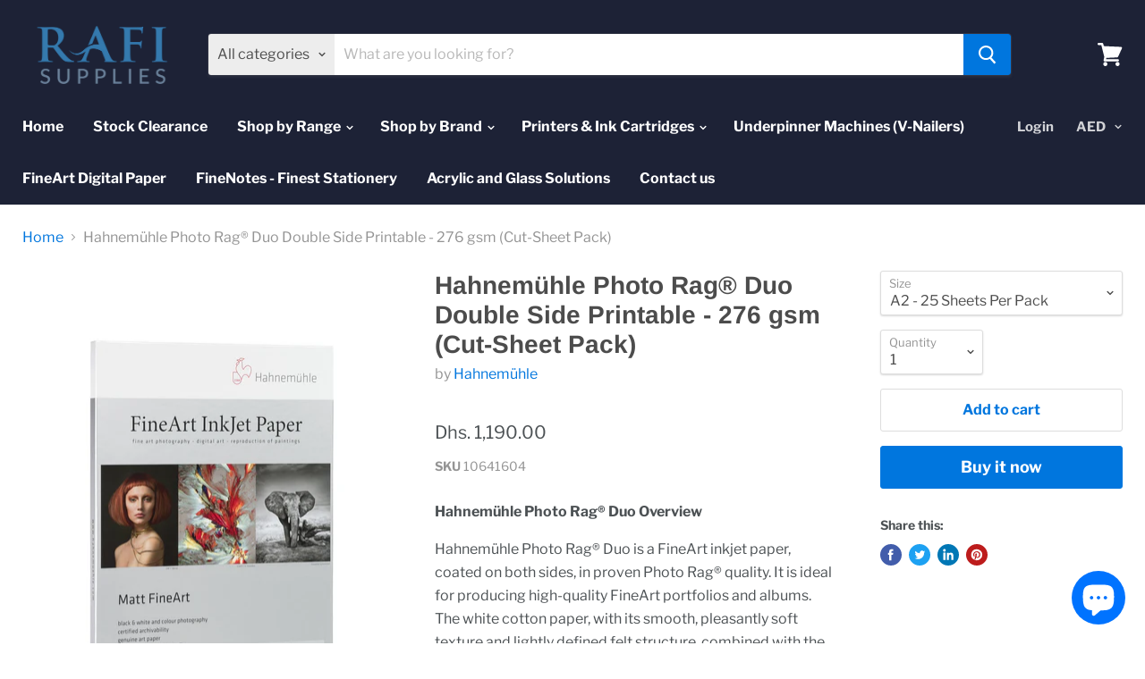

--- FILE ---
content_type: text/html; charset=utf-8
request_url: https://www.rafisupplies.com/products/copy-of-hahnemuhle-photo-rag%C2%AE-book-album-cut-sheet-pack
body_size: 25968
content:
<!doctype html>
<html class="no-js no-touch" lang="en">
  <head>
    <meta charset="utf-8">
    <meta http-equiv="x-ua-compatible" content="IE=edge">

    <link rel="preconnect" href="https://cdn.shopify.com">
    <link rel="preconnect" href="https://fonts.shopifycdn.com">
    <link rel="preconnect" href="https://v.shopify.com">
    <link rel="preconnect" href="https://cdn.shopifycloud.com">

    <title>Hahnemühle Photo Rag® Duo Double Side Printable - 276 gsm (Cut-Sheet P — Rafi Supplies </title>

    
      <meta name="description" content="Hahnemühle Photo Rag® Duo Overview Hahnemühle Photo Rag® Duo is a FineArt inkjet paper, coated on both sides, in proven Photo Rag® quality. It is ideal for producing high-quality FineArt portfolios and albums. The white cotton paper, with its smooth, pleasantly soft texture and lightly defined felt structure, combined ">
    

    
  <link rel="shortcut icon" href="//www.rafisupplies.com/cdn/shop/files/Rafi_32x32.png?v=1614305939" type="image/png">


    
      <link rel="canonical" href="https://www.rafisupplies.com/products/copy-of-hahnemuhle-photo-rag%c2%ae-book-album-cut-sheet-pack" />
    

    <meta name="viewport" content="width=device-width">

    
    















<meta property="og:site_name" content="Rafi Supplies ">
<meta property="og:url" content="https://www.rafisupplies.com/products/copy-of-hahnemuhle-photo-rag%c2%ae-book-album-cut-sheet-pack">
<meta property="og:title" content="Hahnemühle Photo Rag® Duo Double Side Printable - 276 gsm (Cut-Sheet Pack)">
<meta property="og:type" content="website">
<meta property="og:description" content="Hahnemühle Photo Rag® Duo Overview Hahnemühle Photo Rag® Duo is a FineArt inkjet paper, coated on both sides, in proven Photo Rag® quality. It is ideal for producing high-quality FineArt portfolios and albums. The white cotton paper, with its smooth, pleasantly soft texture and lightly defined felt structure, combined ">




    
    
    

    
    
    <meta
      property="og:image"
      content="https://www.rafisupplies.com/cdn/shop/products/RS813_Fine_Art_matt_Mood_PhotoRag_Duo_01-lpr_1200x901.jpg?v=1642245042"
    />
    <meta
      property="og:image:secure_url"
      content="https://www.rafisupplies.com/cdn/shop/products/RS813_Fine_Art_matt_Mood_PhotoRag_Duo_01-lpr_1200x901.jpg?v=1642245042"
    />
    <meta property="og:image:width" content="1200" />
    <meta property="og:image:height" content="901" />
    
    
    <meta property="og:image:alt" content="Hahnemühle Photo Rag® Duo Double Side Printable - 276 gsm (Cut-Sheet Pack)" />
  
















<meta name="twitter:title" content="Hahnemühle Photo Rag® Duo Double Side Printable - 276 gsm (Cut-Sheet P">
<meta name="twitter:description" content="Hahnemühle Photo Rag® Duo Overview Hahnemühle Photo Rag® Duo is a FineArt inkjet paper, coated on both sides, in proven Photo Rag® quality. It is ideal for producing high-quality FineArt portfolios and albums. The white cotton paper, with its smooth, pleasantly soft texture and lightly defined felt structure, combined ">


    
    
    
      
      
      <meta name="twitter:card" content="summary_large_image">
    
    
    <meta
      property="twitter:image"
      content="https://www.rafisupplies.com/cdn/shop/products/RS813_Fine_Art_matt_Mood_PhotoRag_Duo_01-lpr_1200x600_crop_center.jpg?v=1642245042"
    />
    <meta property="twitter:image:width" content="1200" />
    <meta property="twitter:image:height" content="600" />
    
    
    <meta property="twitter:image:alt" content="Hahnemühle Photo Rag® Duo Double Side Printable - 276 gsm (Cut-Sheet Pack)" />
  



    <link rel="preload" href="//www.rafisupplies.com/cdn/fonts/libre_franklin/librefranklin_n7.6739620624550b8695d0cc23f92ffd46eb51c7a3.woff2" as="font" crossorigin="anonymous">
    <link rel="preload" as="style" href="//www.rafisupplies.com/cdn/shop/t/5/assets/theme.scss.css?v=75644819708865098941759259547">

    <script>window.performance && window.performance.mark && window.performance.mark('shopify.content_for_header.start');</script><meta id="shopify-digital-wallet" name="shopify-digital-wallet" content="/32176144521/digital_wallets/dialog">
<link rel="alternate" type="application/json+oembed" href="https://www.rafisupplies.com/products/copy-of-hahnemuhle-photo-rag%c2%ae-book-album-cut-sheet-pack.oembed">
<script async="async" src="/checkouts/internal/preloads.js?locale=en-AE"></script>
<script id="shopify-features" type="application/json">{"accessToken":"9ee9e28b1c43d743e644c71af6cab51b","betas":["rich-media-storefront-analytics"],"domain":"www.rafisupplies.com","predictiveSearch":true,"shopId":32176144521,"locale":"en"}</script>
<script>var Shopify = Shopify || {};
Shopify.shop = "rafisupplies.myshopify.com";
Shopify.locale = "en";
Shopify.currency = {"active":"AED","rate":"1.0"};
Shopify.country = "AE";
Shopify.theme = {"name":"Empire","id":86734045321,"schema_name":"Empire","schema_version":"5.1.0","theme_store_id":838,"role":"main"};
Shopify.theme.handle = "null";
Shopify.theme.style = {"id":null,"handle":null};
Shopify.cdnHost = "www.rafisupplies.com/cdn";
Shopify.routes = Shopify.routes || {};
Shopify.routes.root = "/";</script>
<script type="module">!function(o){(o.Shopify=o.Shopify||{}).modules=!0}(window);</script>
<script>!function(o){function n(){var o=[];function n(){o.push(Array.prototype.slice.apply(arguments))}return n.q=o,n}var t=o.Shopify=o.Shopify||{};t.loadFeatures=n(),t.autoloadFeatures=n()}(window);</script>
<script id="shop-js-analytics" type="application/json">{"pageType":"product"}</script>
<script defer="defer" async type="module" src="//www.rafisupplies.com/cdn/shopifycloud/shop-js/modules/v2/client.init-shop-cart-sync_BT-GjEfc.en.esm.js"></script>
<script defer="defer" async type="module" src="//www.rafisupplies.com/cdn/shopifycloud/shop-js/modules/v2/chunk.common_D58fp_Oc.esm.js"></script>
<script defer="defer" async type="module" src="//www.rafisupplies.com/cdn/shopifycloud/shop-js/modules/v2/chunk.modal_xMitdFEc.esm.js"></script>
<script type="module">
  await import("//www.rafisupplies.com/cdn/shopifycloud/shop-js/modules/v2/client.init-shop-cart-sync_BT-GjEfc.en.esm.js");
await import("//www.rafisupplies.com/cdn/shopifycloud/shop-js/modules/v2/chunk.common_D58fp_Oc.esm.js");
await import("//www.rafisupplies.com/cdn/shopifycloud/shop-js/modules/v2/chunk.modal_xMitdFEc.esm.js");

  window.Shopify.SignInWithShop?.initShopCartSync?.({"fedCMEnabled":true,"windoidEnabled":true});

</script>
<script id="__st">var __st={"a":32176144521,"offset":14400,"reqid":"971e616c-ee8b-4d0e-970b-faa39dc572d9-1769412261","pageurl":"www.rafisupplies.com\/products\/copy-of-hahnemuhle-photo-rag%C2%AE-book-album-cut-sheet-pack","u":"18eec3cb24e6","p":"product","rtyp":"product","rid":5244757999753};</script>
<script>window.ShopifyPaypalV4VisibilityTracking = true;</script>
<script id="captcha-bootstrap">!function(){'use strict';const t='contact',e='account',n='new_comment',o=[[t,t],['blogs',n],['comments',n],[t,'customer']],c=[[e,'customer_login'],[e,'guest_login'],[e,'recover_customer_password'],[e,'create_customer']],r=t=>t.map((([t,e])=>`form[action*='/${t}']:not([data-nocaptcha='true']) input[name='form_type'][value='${e}']`)).join(','),a=t=>()=>t?[...document.querySelectorAll(t)].map((t=>t.form)):[];function s(){const t=[...o],e=r(t);return a(e)}const i='password',u='form_key',d=['recaptcha-v3-token','g-recaptcha-response','h-captcha-response',i],f=()=>{try{return window.sessionStorage}catch{return}},m='__shopify_v',_=t=>t.elements[u];function p(t,e,n=!1){try{const o=window.sessionStorage,c=JSON.parse(o.getItem(e)),{data:r}=function(t){const{data:e,action:n}=t;return t[m]||n?{data:e,action:n}:{data:t,action:n}}(c);for(const[e,n]of Object.entries(r))t.elements[e]&&(t.elements[e].value=n);n&&o.removeItem(e)}catch(o){console.error('form repopulation failed',{error:o})}}const l='form_type',E='cptcha';function T(t){t.dataset[E]=!0}const w=window,h=w.document,L='Shopify',v='ce_forms',y='captcha';let A=!1;((t,e)=>{const n=(g='f06e6c50-85a8-45c8-87d0-21a2b65856fe',I='https://cdn.shopify.com/shopifycloud/storefront-forms-hcaptcha/ce_storefront_forms_captcha_hcaptcha.v1.5.2.iife.js',D={infoText:'Protected by hCaptcha',privacyText:'Privacy',termsText:'Terms'},(t,e,n)=>{const o=w[L][v],c=o.bindForm;if(c)return c(t,g,e,D).then(n);var r;o.q.push([[t,g,e,D],n]),r=I,A||(h.body.append(Object.assign(h.createElement('script'),{id:'captcha-provider',async:!0,src:r})),A=!0)});var g,I,D;w[L]=w[L]||{},w[L][v]=w[L][v]||{},w[L][v].q=[],w[L][y]=w[L][y]||{},w[L][y].protect=function(t,e){n(t,void 0,e),T(t)},Object.freeze(w[L][y]),function(t,e,n,w,h,L){const[v,y,A,g]=function(t,e,n){const i=e?o:[],u=t?c:[],d=[...i,...u],f=r(d),m=r(i),_=r(d.filter((([t,e])=>n.includes(e))));return[a(f),a(m),a(_),s()]}(w,h,L),I=t=>{const e=t.target;return e instanceof HTMLFormElement?e:e&&e.form},D=t=>v().includes(t);t.addEventListener('submit',(t=>{const e=I(t);if(!e)return;const n=D(e)&&!e.dataset.hcaptchaBound&&!e.dataset.recaptchaBound,o=_(e),c=g().includes(e)&&(!o||!o.value);(n||c)&&t.preventDefault(),c&&!n&&(function(t){try{if(!f())return;!function(t){const e=f();if(!e)return;const n=_(t);if(!n)return;const o=n.value;o&&e.removeItem(o)}(t);const e=Array.from(Array(32),(()=>Math.random().toString(36)[2])).join('');!function(t,e){_(t)||t.append(Object.assign(document.createElement('input'),{type:'hidden',name:u})),t.elements[u].value=e}(t,e),function(t,e){const n=f();if(!n)return;const o=[...t.querySelectorAll(`input[type='${i}']`)].map((({name:t})=>t)),c=[...d,...o],r={};for(const[a,s]of new FormData(t).entries())c.includes(a)||(r[a]=s);n.setItem(e,JSON.stringify({[m]:1,action:t.action,data:r}))}(t,e)}catch(e){console.error('failed to persist form',e)}}(e),e.submit())}));const S=(t,e)=>{t&&!t.dataset[E]&&(n(t,e.some((e=>e===t))),T(t))};for(const o of['focusin','change'])t.addEventListener(o,(t=>{const e=I(t);D(e)&&S(e,y())}));const B=e.get('form_key'),M=e.get(l),P=B&&M;t.addEventListener('DOMContentLoaded',(()=>{const t=y();if(P)for(const e of t)e.elements[l].value===M&&p(e,B);[...new Set([...A(),...v().filter((t=>'true'===t.dataset.shopifyCaptcha))])].forEach((e=>S(e,t)))}))}(h,new URLSearchParams(w.location.search),n,t,e,['guest_login'])})(!0,!0)}();</script>
<script integrity="sha256-4kQ18oKyAcykRKYeNunJcIwy7WH5gtpwJnB7kiuLZ1E=" data-source-attribution="shopify.loadfeatures" defer="defer" src="//www.rafisupplies.com/cdn/shopifycloud/storefront/assets/storefront/load_feature-a0a9edcb.js" crossorigin="anonymous"></script>
<script data-source-attribution="shopify.dynamic_checkout.dynamic.init">var Shopify=Shopify||{};Shopify.PaymentButton=Shopify.PaymentButton||{isStorefrontPortableWallets:!0,init:function(){window.Shopify.PaymentButton.init=function(){};var t=document.createElement("script");t.src="https://www.rafisupplies.com/cdn/shopifycloud/portable-wallets/latest/portable-wallets.en.js",t.type="module",document.head.appendChild(t)}};
</script>
<script data-source-attribution="shopify.dynamic_checkout.buyer_consent">
  function portableWalletsHideBuyerConsent(e){var t=document.getElementById("shopify-buyer-consent"),n=document.getElementById("shopify-subscription-policy-button");t&&n&&(t.classList.add("hidden"),t.setAttribute("aria-hidden","true"),n.removeEventListener("click",e))}function portableWalletsShowBuyerConsent(e){var t=document.getElementById("shopify-buyer-consent"),n=document.getElementById("shopify-subscription-policy-button");t&&n&&(t.classList.remove("hidden"),t.removeAttribute("aria-hidden"),n.addEventListener("click",e))}window.Shopify?.PaymentButton&&(window.Shopify.PaymentButton.hideBuyerConsent=portableWalletsHideBuyerConsent,window.Shopify.PaymentButton.showBuyerConsent=portableWalletsShowBuyerConsent);
</script>
<script>
  function portableWalletsCleanup(e){e&&e.src&&console.error("Failed to load portable wallets script "+e.src);var t=document.querySelectorAll("shopify-accelerated-checkout .shopify-payment-button__skeleton, shopify-accelerated-checkout-cart .wallet-cart-button__skeleton"),e=document.getElementById("shopify-buyer-consent");for(let e=0;e<t.length;e++)t[e].remove();e&&e.remove()}function portableWalletsNotLoadedAsModule(e){e instanceof ErrorEvent&&"string"==typeof e.message&&e.message.includes("import.meta")&&"string"==typeof e.filename&&e.filename.includes("portable-wallets")&&(window.removeEventListener("error",portableWalletsNotLoadedAsModule),window.Shopify.PaymentButton.failedToLoad=e,"loading"===document.readyState?document.addEventListener("DOMContentLoaded",window.Shopify.PaymentButton.init):window.Shopify.PaymentButton.init())}window.addEventListener("error",portableWalletsNotLoadedAsModule);
</script>

<script type="module" src="https://www.rafisupplies.com/cdn/shopifycloud/portable-wallets/latest/portable-wallets.en.js" onError="portableWalletsCleanup(this)" crossorigin="anonymous"></script>
<script nomodule>
  document.addEventListener("DOMContentLoaded", portableWalletsCleanup);
</script>

<link id="shopify-accelerated-checkout-styles" rel="stylesheet" media="screen" href="https://www.rafisupplies.com/cdn/shopifycloud/portable-wallets/latest/accelerated-checkout-backwards-compat.css" crossorigin="anonymous">
<style id="shopify-accelerated-checkout-cart">
        #shopify-buyer-consent {
  margin-top: 1em;
  display: inline-block;
  width: 100%;
}

#shopify-buyer-consent.hidden {
  display: none;
}

#shopify-subscription-policy-button {
  background: none;
  border: none;
  padding: 0;
  text-decoration: underline;
  font-size: inherit;
  cursor: pointer;
}

#shopify-subscription-policy-button::before {
  box-shadow: none;
}

      </style>

<script>window.performance && window.performance.mark && window.performance.mark('shopify.content_for_header.end');</script>

    <link href="//www.rafisupplies.com/cdn/shop/t/5/assets/theme.scss.css?v=75644819708865098941759259547" rel="stylesheet" type="text/css" media="all" />
    <link rel="stylesheet" href="https://cdn.shopify.com/shopifycloud/shopify-plyr/v1.0/shopify-plyr.css">
  <script src="https://cdn.shopify.com/extensions/e8878072-2f6b-4e89-8082-94b04320908d/inbox-1254/assets/inbox-chat-loader.js" type="text/javascript" defer="defer"></script>
<link href="https://monorail-edge.shopifysvc.com" rel="dns-prefetch">
<script>(function(){if ("sendBeacon" in navigator && "performance" in window) {try {var session_token_from_headers = performance.getEntriesByType('navigation')[0].serverTiming.find(x => x.name == '_s').description;} catch {var session_token_from_headers = undefined;}var session_cookie_matches = document.cookie.match(/_shopify_s=([^;]*)/);var session_token_from_cookie = session_cookie_matches && session_cookie_matches.length === 2 ? session_cookie_matches[1] : "";var session_token = session_token_from_headers || session_token_from_cookie || "";function handle_abandonment_event(e) {var entries = performance.getEntries().filter(function(entry) {return /monorail-edge.shopifysvc.com/.test(entry.name);});if (!window.abandonment_tracked && entries.length === 0) {window.abandonment_tracked = true;var currentMs = Date.now();var navigation_start = performance.timing.navigationStart;var payload = {shop_id: 32176144521,url: window.location.href,navigation_start,duration: currentMs - navigation_start,session_token,page_type: "product"};window.navigator.sendBeacon("https://monorail-edge.shopifysvc.com/v1/produce", JSON.stringify({schema_id: "online_store_buyer_site_abandonment/1.1",payload: payload,metadata: {event_created_at_ms: currentMs,event_sent_at_ms: currentMs}}));}}window.addEventListener('pagehide', handle_abandonment_event);}}());</script>
<script id="web-pixels-manager-setup">(function e(e,d,r,n,o){if(void 0===o&&(o={}),!Boolean(null===(a=null===(i=window.Shopify)||void 0===i?void 0:i.analytics)||void 0===a?void 0:a.replayQueue)){var i,a;window.Shopify=window.Shopify||{};var t=window.Shopify;t.analytics=t.analytics||{};var s=t.analytics;s.replayQueue=[],s.publish=function(e,d,r){return s.replayQueue.push([e,d,r]),!0};try{self.performance.mark("wpm:start")}catch(e){}var l=function(){var e={modern:/Edge?\/(1{2}[4-9]|1[2-9]\d|[2-9]\d{2}|\d{4,})\.\d+(\.\d+|)|Firefox\/(1{2}[4-9]|1[2-9]\d|[2-9]\d{2}|\d{4,})\.\d+(\.\d+|)|Chrom(ium|e)\/(9{2}|\d{3,})\.\d+(\.\d+|)|(Maci|X1{2}).+ Version\/(15\.\d+|(1[6-9]|[2-9]\d|\d{3,})\.\d+)([,.]\d+|)( \(\w+\)|)( Mobile\/\w+|) Safari\/|Chrome.+OPR\/(9{2}|\d{3,})\.\d+\.\d+|(CPU[ +]OS|iPhone[ +]OS|CPU[ +]iPhone|CPU IPhone OS|CPU iPad OS)[ +]+(15[._]\d+|(1[6-9]|[2-9]\d|\d{3,})[._]\d+)([._]\d+|)|Android:?[ /-](13[3-9]|1[4-9]\d|[2-9]\d{2}|\d{4,})(\.\d+|)(\.\d+|)|Android.+Firefox\/(13[5-9]|1[4-9]\d|[2-9]\d{2}|\d{4,})\.\d+(\.\d+|)|Android.+Chrom(ium|e)\/(13[3-9]|1[4-9]\d|[2-9]\d{2}|\d{4,})\.\d+(\.\d+|)|SamsungBrowser\/([2-9]\d|\d{3,})\.\d+/,legacy:/Edge?\/(1[6-9]|[2-9]\d|\d{3,})\.\d+(\.\d+|)|Firefox\/(5[4-9]|[6-9]\d|\d{3,})\.\d+(\.\d+|)|Chrom(ium|e)\/(5[1-9]|[6-9]\d|\d{3,})\.\d+(\.\d+|)([\d.]+$|.*Safari\/(?![\d.]+ Edge\/[\d.]+$))|(Maci|X1{2}).+ Version\/(10\.\d+|(1[1-9]|[2-9]\d|\d{3,})\.\d+)([,.]\d+|)( \(\w+\)|)( Mobile\/\w+|) Safari\/|Chrome.+OPR\/(3[89]|[4-9]\d|\d{3,})\.\d+\.\d+|(CPU[ +]OS|iPhone[ +]OS|CPU[ +]iPhone|CPU IPhone OS|CPU iPad OS)[ +]+(10[._]\d+|(1[1-9]|[2-9]\d|\d{3,})[._]\d+)([._]\d+|)|Android:?[ /-](13[3-9]|1[4-9]\d|[2-9]\d{2}|\d{4,})(\.\d+|)(\.\d+|)|Mobile Safari.+OPR\/([89]\d|\d{3,})\.\d+\.\d+|Android.+Firefox\/(13[5-9]|1[4-9]\d|[2-9]\d{2}|\d{4,})\.\d+(\.\d+|)|Android.+Chrom(ium|e)\/(13[3-9]|1[4-9]\d|[2-9]\d{2}|\d{4,})\.\d+(\.\d+|)|Android.+(UC? ?Browser|UCWEB|U3)[ /]?(15\.([5-9]|\d{2,})|(1[6-9]|[2-9]\d|\d{3,})\.\d+)\.\d+|SamsungBrowser\/(5\.\d+|([6-9]|\d{2,})\.\d+)|Android.+MQ{2}Browser\/(14(\.(9|\d{2,})|)|(1[5-9]|[2-9]\d|\d{3,})(\.\d+|))(\.\d+|)|K[Aa][Ii]OS\/(3\.\d+|([4-9]|\d{2,})\.\d+)(\.\d+|)/},d=e.modern,r=e.legacy,n=navigator.userAgent;return n.match(d)?"modern":n.match(r)?"legacy":"unknown"}(),u="modern"===l?"modern":"legacy",c=(null!=n?n:{modern:"",legacy:""})[u],f=function(e){return[e.baseUrl,"/wpm","/b",e.hashVersion,"modern"===e.buildTarget?"m":"l",".js"].join("")}({baseUrl:d,hashVersion:r,buildTarget:u}),m=function(e){var d=e.version,r=e.bundleTarget,n=e.surface,o=e.pageUrl,i=e.monorailEndpoint;return{emit:function(e){var a=e.status,t=e.errorMsg,s=(new Date).getTime(),l=JSON.stringify({metadata:{event_sent_at_ms:s},events:[{schema_id:"web_pixels_manager_load/3.1",payload:{version:d,bundle_target:r,page_url:o,status:a,surface:n,error_msg:t},metadata:{event_created_at_ms:s}}]});if(!i)return console&&console.warn&&console.warn("[Web Pixels Manager] No Monorail endpoint provided, skipping logging."),!1;try{return self.navigator.sendBeacon.bind(self.navigator)(i,l)}catch(e){}var u=new XMLHttpRequest;try{return u.open("POST",i,!0),u.setRequestHeader("Content-Type","text/plain"),u.send(l),!0}catch(e){return console&&console.warn&&console.warn("[Web Pixels Manager] Got an unhandled error while logging to Monorail."),!1}}}}({version:r,bundleTarget:l,surface:e.surface,pageUrl:self.location.href,monorailEndpoint:e.monorailEndpoint});try{o.browserTarget=l,function(e){var d=e.src,r=e.async,n=void 0===r||r,o=e.onload,i=e.onerror,a=e.sri,t=e.scriptDataAttributes,s=void 0===t?{}:t,l=document.createElement("script"),u=document.querySelector("head"),c=document.querySelector("body");if(l.async=n,l.src=d,a&&(l.integrity=a,l.crossOrigin="anonymous"),s)for(var f in s)if(Object.prototype.hasOwnProperty.call(s,f))try{l.dataset[f]=s[f]}catch(e){}if(o&&l.addEventListener("load",o),i&&l.addEventListener("error",i),u)u.appendChild(l);else{if(!c)throw new Error("Did not find a head or body element to append the script");c.appendChild(l)}}({src:f,async:!0,onload:function(){if(!function(){var e,d;return Boolean(null===(d=null===(e=window.Shopify)||void 0===e?void 0:e.analytics)||void 0===d?void 0:d.initialized)}()){var d=window.webPixelsManager.init(e)||void 0;if(d){var r=window.Shopify.analytics;r.replayQueue.forEach((function(e){var r=e[0],n=e[1],o=e[2];d.publishCustomEvent(r,n,o)})),r.replayQueue=[],r.publish=d.publishCustomEvent,r.visitor=d.visitor,r.initialized=!0}}},onerror:function(){return m.emit({status:"failed",errorMsg:"".concat(f," has failed to load")})},sri:function(e){var d=/^sha384-[A-Za-z0-9+/=]+$/;return"string"==typeof e&&d.test(e)}(c)?c:"",scriptDataAttributes:o}),m.emit({status:"loading"})}catch(e){m.emit({status:"failed",errorMsg:(null==e?void 0:e.message)||"Unknown error"})}}})({shopId: 32176144521,storefrontBaseUrl: "https://www.rafisupplies.com",extensionsBaseUrl: "https://extensions.shopifycdn.com/cdn/shopifycloud/web-pixels-manager",monorailEndpoint: "https://monorail-edge.shopifysvc.com/unstable/produce_batch",surface: "storefront-renderer",enabledBetaFlags: ["2dca8a86"],webPixelsConfigList: [{"id":"shopify-app-pixel","configuration":"{}","eventPayloadVersion":"v1","runtimeContext":"STRICT","scriptVersion":"0450","apiClientId":"shopify-pixel","type":"APP","privacyPurposes":["ANALYTICS","MARKETING"]},{"id":"shopify-custom-pixel","eventPayloadVersion":"v1","runtimeContext":"LAX","scriptVersion":"0450","apiClientId":"shopify-pixel","type":"CUSTOM","privacyPurposes":["ANALYTICS","MARKETING"]}],isMerchantRequest: false,initData: {"shop":{"name":"Rafi Supplies ","paymentSettings":{"currencyCode":"AED"},"myshopifyDomain":"rafisupplies.myshopify.com","countryCode":"AE","storefrontUrl":"https:\/\/www.rafisupplies.com"},"customer":null,"cart":null,"checkout":null,"productVariants":[{"price":{"amount":1190.0,"currencyCode":"AED"},"product":{"title":"Hahnemühle Photo Rag® Duo Double Side Printable - 276 gsm (Cut-Sheet Pack)","vendor":"Hahnemühle","id":"5244757999753","untranslatedTitle":"Hahnemühle Photo Rag® Duo Double Side Printable - 276 gsm (Cut-Sheet Pack)","url":"\/products\/copy-of-hahnemuhle-photo-rag%C2%AE-book-album-cut-sheet-pack","type":"Fine Art Paper"},"id":"34511536095369","image":{"src":"\/\/www.rafisupplies.com\/cdn\/shop\/products\/RS104_MattSchachtelA3_PRDuo-lpr_1.jpg?v=1642245042"},"sku":"10641604","title":"A2 - 25 Sheets Per Pack","untranslatedTitle":"A2 - 25 Sheets Per Pack"},{"price":{"amount":790.0,"currencyCode":"AED"},"product":{"title":"Hahnemühle Photo Rag® Duo Double Side Printable - 276 gsm (Cut-Sheet Pack)","vendor":"Hahnemühle","id":"5244757999753","untranslatedTitle":"Hahnemühle Photo Rag® Duo Double Side Printable - 276 gsm (Cut-Sheet Pack)","url":"\/products\/copy-of-hahnemuhle-photo-rag%C2%AE-book-album-cut-sheet-pack","type":"Fine Art Paper"},"id":"34511536128137","image":{"src":"\/\/www.rafisupplies.com\/cdn\/shop\/products\/RS104_MattSchachtelA3_PRDuo-lpr_1.jpg?v=1642245042"},"sku":"10641605","title":"A3+ - 25 Sheets Per Pack","untranslatedTitle":"A3+ - 25 Sheets Per Pack"},{"price":{"amount":590.0,"currencyCode":"AED"},"product":{"title":"Hahnemühle Photo Rag® Duo Double Side Printable - 276 gsm (Cut-Sheet Pack)","vendor":"Hahnemühle","id":"5244757999753","untranslatedTitle":"Hahnemühle Photo Rag® Duo Double Side Printable - 276 gsm (Cut-Sheet Pack)","url":"\/products\/copy-of-hahnemuhle-photo-rag%C2%AE-book-album-cut-sheet-pack","type":"Fine Art Paper"},"id":"34511536160905","image":{"src":"\/\/www.rafisupplies.com\/cdn\/shop\/products\/RS104_MattSchachtelA3_PRDuo-lpr_1.jpg?v=1642245042"},"sku":"10641606","title":"A3 - 25 Sheets Per Pack","untranslatedTitle":"A3 - 25 Sheets Per Pack"},{"price":{"amount":285.0,"currencyCode":"AED"},"product":{"title":"Hahnemühle Photo Rag® Duo Double Side Printable - 276 gsm (Cut-Sheet Pack)","vendor":"Hahnemühle","id":"5244757999753","untranslatedTitle":"Hahnemühle Photo Rag® Duo Double Side Printable - 276 gsm (Cut-Sheet Pack)","url":"\/products\/copy-of-hahnemuhle-photo-rag%C2%AE-book-album-cut-sheet-pack","type":"Fine Art Paper"},"id":"34511536193673","image":{"src":"\/\/www.rafisupplies.com\/cdn\/shop\/products\/RS104_MattSchachtelA3_PRDuo-lpr_1.jpg?v=1642245042"},"sku":"10641607","title":"A4 - 25 Sheets Per Pack","untranslatedTitle":"A4 - 25 Sheets Per Pack"}],"purchasingCompany":null},},"https://www.rafisupplies.com/cdn","fcfee988w5aeb613cpc8e4bc33m6693e112",{"modern":"","legacy":""},{"shopId":"32176144521","storefrontBaseUrl":"https:\/\/www.rafisupplies.com","extensionBaseUrl":"https:\/\/extensions.shopifycdn.com\/cdn\/shopifycloud\/web-pixels-manager","surface":"storefront-renderer","enabledBetaFlags":"[\"2dca8a86\"]","isMerchantRequest":"false","hashVersion":"fcfee988w5aeb613cpc8e4bc33m6693e112","publish":"custom","events":"[[\"page_viewed\",{}],[\"product_viewed\",{\"productVariant\":{\"price\":{\"amount\":1190.0,\"currencyCode\":\"AED\"},\"product\":{\"title\":\"Hahnemühle Photo Rag® Duo Double Side Printable - 276 gsm (Cut-Sheet Pack)\",\"vendor\":\"Hahnemühle\",\"id\":\"5244757999753\",\"untranslatedTitle\":\"Hahnemühle Photo Rag® Duo Double Side Printable - 276 gsm (Cut-Sheet Pack)\",\"url\":\"\/products\/copy-of-hahnemuhle-photo-rag%C2%AE-book-album-cut-sheet-pack\",\"type\":\"Fine Art Paper\"},\"id\":\"34511536095369\",\"image\":{\"src\":\"\/\/www.rafisupplies.com\/cdn\/shop\/products\/RS104_MattSchachtelA3_PRDuo-lpr_1.jpg?v=1642245042\"},\"sku\":\"10641604\",\"title\":\"A2 - 25 Sheets Per Pack\",\"untranslatedTitle\":\"A2 - 25 Sheets Per Pack\"}}]]"});</script><script>
  window.ShopifyAnalytics = window.ShopifyAnalytics || {};
  window.ShopifyAnalytics.meta = window.ShopifyAnalytics.meta || {};
  window.ShopifyAnalytics.meta.currency = 'AED';
  var meta = {"product":{"id":5244757999753,"gid":"gid:\/\/shopify\/Product\/5244757999753","vendor":"Hahnemühle","type":"Fine Art Paper","handle":"copy-of-hahnemuhle-photo-rag®-book-album-cut-sheet-pack","variants":[{"id":34511536095369,"price":119000,"name":"Hahnemühle Photo Rag® Duo Double Side Printable - 276 gsm (Cut-Sheet Pack) - A2 - 25 Sheets Per Pack","public_title":"A2 - 25 Sheets Per Pack","sku":"10641604"},{"id":34511536128137,"price":79000,"name":"Hahnemühle Photo Rag® Duo Double Side Printable - 276 gsm (Cut-Sheet Pack) - A3+ - 25 Sheets Per Pack","public_title":"A3+ - 25 Sheets Per Pack","sku":"10641605"},{"id":34511536160905,"price":59000,"name":"Hahnemühle Photo Rag® Duo Double Side Printable - 276 gsm (Cut-Sheet Pack) - A3 - 25 Sheets Per Pack","public_title":"A3 - 25 Sheets Per Pack","sku":"10641606"},{"id":34511536193673,"price":28500,"name":"Hahnemühle Photo Rag® Duo Double Side Printable - 276 gsm (Cut-Sheet Pack) - A4 - 25 Sheets Per Pack","public_title":"A4 - 25 Sheets Per Pack","sku":"10641607"}],"remote":false},"page":{"pageType":"product","resourceType":"product","resourceId":5244757999753,"requestId":"971e616c-ee8b-4d0e-970b-faa39dc572d9-1769412261"}};
  for (var attr in meta) {
    window.ShopifyAnalytics.meta[attr] = meta[attr];
  }
</script>
<script class="analytics">
  (function () {
    var customDocumentWrite = function(content) {
      var jquery = null;

      if (window.jQuery) {
        jquery = window.jQuery;
      } else if (window.Checkout && window.Checkout.$) {
        jquery = window.Checkout.$;
      }

      if (jquery) {
        jquery('body').append(content);
      }
    };

    var hasLoggedConversion = function(token) {
      if (token) {
        return document.cookie.indexOf('loggedConversion=' + token) !== -1;
      }
      return false;
    }

    var setCookieIfConversion = function(token) {
      if (token) {
        var twoMonthsFromNow = new Date(Date.now());
        twoMonthsFromNow.setMonth(twoMonthsFromNow.getMonth() + 2);

        document.cookie = 'loggedConversion=' + token + '; expires=' + twoMonthsFromNow;
      }
    }

    var trekkie = window.ShopifyAnalytics.lib = window.trekkie = window.trekkie || [];
    if (trekkie.integrations) {
      return;
    }
    trekkie.methods = [
      'identify',
      'page',
      'ready',
      'track',
      'trackForm',
      'trackLink'
    ];
    trekkie.factory = function(method) {
      return function() {
        var args = Array.prototype.slice.call(arguments);
        args.unshift(method);
        trekkie.push(args);
        return trekkie;
      };
    };
    for (var i = 0; i < trekkie.methods.length; i++) {
      var key = trekkie.methods[i];
      trekkie[key] = trekkie.factory(key);
    }
    trekkie.load = function(config) {
      trekkie.config = config || {};
      trekkie.config.initialDocumentCookie = document.cookie;
      var first = document.getElementsByTagName('script')[0];
      var script = document.createElement('script');
      script.type = 'text/javascript';
      script.onerror = function(e) {
        var scriptFallback = document.createElement('script');
        scriptFallback.type = 'text/javascript';
        scriptFallback.onerror = function(error) {
                var Monorail = {
      produce: function produce(monorailDomain, schemaId, payload) {
        var currentMs = new Date().getTime();
        var event = {
          schema_id: schemaId,
          payload: payload,
          metadata: {
            event_created_at_ms: currentMs,
            event_sent_at_ms: currentMs
          }
        };
        return Monorail.sendRequest("https://" + monorailDomain + "/v1/produce", JSON.stringify(event));
      },
      sendRequest: function sendRequest(endpointUrl, payload) {
        // Try the sendBeacon API
        if (window && window.navigator && typeof window.navigator.sendBeacon === 'function' && typeof window.Blob === 'function' && !Monorail.isIos12()) {
          var blobData = new window.Blob([payload], {
            type: 'text/plain'
          });

          if (window.navigator.sendBeacon(endpointUrl, blobData)) {
            return true;
          } // sendBeacon was not successful

        } // XHR beacon

        var xhr = new XMLHttpRequest();

        try {
          xhr.open('POST', endpointUrl);
          xhr.setRequestHeader('Content-Type', 'text/plain');
          xhr.send(payload);
        } catch (e) {
          console.log(e);
        }

        return false;
      },
      isIos12: function isIos12() {
        return window.navigator.userAgent.lastIndexOf('iPhone; CPU iPhone OS 12_') !== -1 || window.navigator.userAgent.lastIndexOf('iPad; CPU OS 12_') !== -1;
      }
    };
    Monorail.produce('monorail-edge.shopifysvc.com',
      'trekkie_storefront_load_errors/1.1',
      {shop_id: 32176144521,
      theme_id: 86734045321,
      app_name: "storefront",
      context_url: window.location.href,
      source_url: "//www.rafisupplies.com/cdn/s/trekkie.storefront.8d95595f799fbf7e1d32231b9a28fd43b70c67d3.min.js"});

        };
        scriptFallback.async = true;
        scriptFallback.src = '//www.rafisupplies.com/cdn/s/trekkie.storefront.8d95595f799fbf7e1d32231b9a28fd43b70c67d3.min.js';
        first.parentNode.insertBefore(scriptFallback, first);
      };
      script.async = true;
      script.src = '//www.rafisupplies.com/cdn/s/trekkie.storefront.8d95595f799fbf7e1d32231b9a28fd43b70c67d3.min.js';
      first.parentNode.insertBefore(script, first);
    };
    trekkie.load(
      {"Trekkie":{"appName":"storefront","development":false,"defaultAttributes":{"shopId":32176144521,"isMerchantRequest":null,"themeId":86734045321,"themeCityHash":"12620309203051741513","contentLanguage":"en","currency":"AED","eventMetadataId":"605ac666-60ad-49da-8fc8-7c4630cec8f0"},"isServerSideCookieWritingEnabled":true,"monorailRegion":"shop_domain","enabledBetaFlags":["65f19447"]},"Session Attribution":{},"S2S":{"facebookCapiEnabled":false,"source":"trekkie-storefront-renderer","apiClientId":580111}}
    );

    var loaded = false;
    trekkie.ready(function() {
      if (loaded) return;
      loaded = true;

      window.ShopifyAnalytics.lib = window.trekkie;

      var originalDocumentWrite = document.write;
      document.write = customDocumentWrite;
      try { window.ShopifyAnalytics.merchantGoogleAnalytics.call(this); } catch(error) {};
      document.write = originalDocumentWrite;

      window.ShopifyAnalytics.lib.page(null,{"pageType":"product","resourceType":"product","resourceId":5244757999753,"requestId":"971e616c-ee8b-4d0e-970b-faa39dc572d9-1769412261","shopifyEmitted":true});

      var match = window.location.pathname.match(/checkouts\/(.+)\/(thank_you|post_purchase)/)
      var token = match? match[1]: undefined;
      if (!hasLoggedConversion(token)) {
        setCookieIfConversion(token);
        window.ShopifyAnalytics.lib.track("Viewed Product",{"currency":"AED","variantId":34511536095369,"productId":5244757999753,"productGid":"gid:\/\/shopify\/Product\/5244757999753","name":"Hahnemühle Photo Rag® Duo Double Side Printable - 276 gsm (Cut-Sheet Pack) - A2 - 25 Sheets Per Pack","price":"1190.00","sku":"10641604","brand":"Hahnemühle","variant":"A2 - 25 Sheets Per Pack","category":"Fine Art Paper","nonInteraction":true,"remote":false},undefined,undefined,{"shopifyEmitted":true});
      window.ShopifyAnalytics.lib.track("monorail:\/\/trekkie_storefront_viewed_product\/1.1",{"currency":"AED","variantId":34511536095369,"productId":5244757999753,"productGid":"gid:\/\/shopify\/Product\/5244757999753","name":"Hahnemühle Photo Rag® Duo Double Side Printable - 276 gsm (Cut-Sheet Pack) - A2 - 25 Sheets Per Pack","price":"1190.00","sku":"10641604","brand":"Hahnemühle","variant":"A2 - 25 Sheets Per Pack","category":"Fine Art Paper","nonInteraction":true,"remote":false,"referer":"https:\/\/www.rafisupplies.com\/products\/copy-of-hahnemuhle-photo-rag%C2%AE-book-album-cut-sheet-pack"});
      }
    });


        var eventsListenerScript = document.createElement('script');
        eventsListenerScript.async = true;
        eventsListenerScript.src = "//www.rafisupplies.com/cdn/shopifycloud/storefront/assets/shop_events_listener-3da45d37.js";
        document.getElementsByTagName('head')[0].appendChild(eventsListenerScript);

})();</script>
<script
  defer
  src="https://www.rafisupplies.com/cdn/shopifycloud/perf-kit/shopify-perf-kit-3.0.4.min.js"
  data-application="storefront-renderer"
  data-shop-id="32176144521"
  data-render-region="gcp-us-central1"
  data-page-type="product"
  data-theme-instance-id="86734045321"
  data-theme-name="Empire"
  data-theme-version="5.1.0"
  data-monorail-region="shop_domain"
  data-resource-timing-sampling-rate="10"
  data-shs="true"
  data-shs-beacon="true"
  data-shs-export-with-fetch="true"
  data-shs-logs-sample-rate="1"
  data-shs-beacon-endpoint="https://www.rafisupplies.com/api/collect"
></script>
</head>

  <body class="template-product" data-instant-allow-query-string>
    <script>
      document.documentElement.className=document.documentElement.className.replace(/\bno-js\b/,'js');
      if(window.Shopify&&window.Shopify.designMode)document.documentElement.className+=' in-theme-editor';
      if(('ontouchstart' in window)||window.DocumentTouch&&document instanceof DocumentTouch)document.documentElement.className=document.documentElement.className.replace(/\bno-touch\b/,'has-touch');
    </script>
    <a class="skip-to-main" href="#site-main">Skip to content</a>
    <div id="shopify-section-static-announcement" class="shopify-section site-announcement"><script
  type="application/json"
  data-section-id="static-announcement"
  data-section-type="static-announcement">
</script>










</div>
    <header
      class="site-header site-header-nav--open"
      role="banner"
      data-site-header
    >
      <div id="shopify-section-static-header" class="shopify-section site-header-wrapper"><script
  type="application/json"
  data-section-id="static-header"
  data-section-type="static-header"
  data-section-data>
  {
    "settings": {
      "sticky_header": true,
      "live_search": {
        "enable": true,
        "enable_images": true,
        "enable_content": true,
        "money_format": "Dhs. {{amount}}",
        "context": {
          "view_all_results": "View all results",
          "view_all_products": "View all products",
          "content_results": {
            "title": "Pages \u0026amp; Posts",
            "no_results": "No results."
          },
          "no_results_products": {
            "title": "No products for “*terms*”.",
            "title_in_category": "No products for “*terms*” in *category*.",
            "message": "Sorry, we couldn’t find any matches."
          }
        }
      }
    },
    "currency": {
      "enable": true,
      "shop_currency": "AED",
      "default_currency": "AED",
      "display_format": "money_format",
      "money_format": "Dhs. {{amount}}",
      "money_format_no_currency": "Dhs. {{amount}}",
      "money_format_currency": "Dhs. {{amount}} AED"
    }
  }
</script>




<style data-shopify>
  .site-logo {
    max-width: 183px;
    max-height: 63px;
  }
</style>

<div
  class="
    site-header-main
    
      site-header--full-width
    
  "
  data-site-header-main
  data-site-header-sticky
  
>
  <button class="site-header-menu-toggle" data-menu-toggle>
    <div class="site-header-menu-toggle--button" tabindex="-1">
      <span class="toggle-icon--bar toggle-icon--bar-top"></span>
      <span class="toggle-icon--bar toggle-icon--bar-middle"></span>
      <span class="toggle-icon--bar toggle-icon--bar-bottom"></span>
      <span class="visually-hidden">Menu</span>
    </div>
  </button>

  

  <div
    class="
      site-header-main-content
      
    "
  >
    <div class="site-header-logo">
      <a
        class="site-logo"
        href="/">
        
          
          

          

  

  <img
    
      src="//www.rafisupplies.com/cdn/shop/files/rafi-trans-01_405x183.png?v=1614304769"
    
    alt="Rafi"

    
      data-rimg
      srcset="//www.rafisupplies.com/cdn/shop/files/rafi-trans-01_405x183.png?v=1614304769 1x, //www.rafisupplies.com/cdn/shop/files/rafi-trans-01_810x366.png?v=1614304769 2x, //www.rafisupplies.com/cdn/shop/files/rafi-trans-01_1215x549.png?v=1614304769 3x, //www.rafisupplies.com/cdn/shop/files/rafi-trans-01_1620x732.png?v=1614304769 4x"
    

    class="site-logo-image"
    
    
  >




        
      </a>
    </div>

    



<div class="live-search" data-live-search><form
    class="
      live-search-form
      form-fields-inline
      
    "
    action="/search"
    method="get"
    role="search"
    aria-label="Product"
    data-live-search-form
  >
    <input type="hidden" name="type" value="article,page,product">
    <div class="form-field no-label"><span class="form-field-select-wrapper live-search-filter-wrapper">
          <select class="live-search-filter" data-live-search-filter data-filter-all="All categories">
            
            <option value="" selected>All categories</option>
            <option value="" disabled>------</option>
            
              

<option value="product_type:Aluminum Profiles &amp; Frames">Aluminum Profiles & Frames</option>
<option value="product_type:Art Profolio">Art Profolio</option>
<option value="product_type:Artist Papers &amp; Technical Papers">Artist Papers & Technical Papers</option>
<option value="product_type:Cutters &amp; Accessories">Cutters & Accessories</option>
<option value="product_type:Epson Ink">Epson Ink</option>
<option value="product_type:Epson Printer">Epson Printer</option>
<option value="product_type:Fine Art Paper">Fine Art Paper</option>
<option value="product_type:Fine Art Protective &amp; Solutions">Fine Art Protective & Solutions</option>
<option value="product_type:FineArt Albums">FineArt Albums</option>
<option value="product_type:FineArt Canvas">FineArt Canvas</option>
<option value="product_type:FineArt Traditional Paper">FineArt Traditional Paper</option>
<option value="product_type:FineNotes - Finest Stationery Products &amp; Luxury Writing Instruments">FineNotes - Finest Stationery Products & Luxury Writing Instruments</option>
<option value="product_type:Glass">Glass</option>
<option value="product_type:Hahnemühle Dry Minilab Media">Hahnemühle Dry Minilab Media</option>
<option value="product_type:Mitring Machineries">Mitring Machineries</option>
<option value="product_type:MONOCHROME">MONOCHROME</option>
<option value="product_type:Mountboards / Passepartout">Mountboards / Passepartout</option>
<option value="product_type:Point Drivers">Point Drivers</option>
<option value="product_type:Ready Made Frames">Ready Made Frames</option>
<option value="product_type:Shipping / Packing Supplies">Shipping / Packing Supplies</option>
<option value="product_type:St Cuthberts Mill">St Cuthberts Mill</option>
<option value="product_type:Underpinner Machines (V-Nailers)">Underpinner Machines (V-Nailers)</option>
<option value="product_type:Washi Papers">Washi Papers</option>
            
          </select>
          <label class="live-search-filter-label form-field-select" data-live-search-filter-label>All categories
</label>
          <svg
  aria-hidden="true"
  focusable="false"
  role="presentation"
  xmlns="http://www.w3.org/2000/svg"
  width="8"
  height="6"
  viewBox="0 0 8 6"
>
  <g fill="currentColor" fill-rule="evenodd">
    <polygon class="icon-chevron-down-left" points="4 5.371 7.668 1.606 6.665 .629 4 3.365"/>
    <polygon class="icon-chevron-down-right" points="4 3.365 1.335 .629 1.335 .629 .332 1.606 4 5.371"/>
  </g>
</svg>

        </span><input
        class="form-field-input live-search-form-field"
        type="text"
        name="q"
        aria-label="Search"
        placeholder="What are you looking for?"
        
        autocomplete="off"
        data-live-search-input>
      <button
        class="live-search-takeover-cancel"
        type="button"
        data-live-search-takeover-cancel>
        Cancel
      </button>

      <button
        class="live-search-button button-primary"
        type="submit"
        aria-label="Search"
        data-live-search-submit
      >
        <span class="search-icon search-icon--inactive">
          <svg
  aria-hidden="true"
  focusable="false"
  role="presentation"
  xmlns="http://www.w3.org/2000/svg"
  width="20"
  height="21"
  viewBox="0 0 20 21"
>
  <path fill="currentColor" fill-rule="evenodd" d="M12.514 14.906a8.264 8.264 0 0 1-4.322 1.21C3.668 16.116 0 12.513 0 8.07 0 3.626 3.668.023 8.192.023c4.525 0 8.193 3.603 8.193 8.047 0 2.033-.769 3.89-2.035 5.307l4.999 5.552-1.775 1.597-5.06-5.62zm-4.322-.843c3.37 0 6.102-2.684 6.102-5.993 0-3.31-2.732-5.994-6.102-5.994S2.09 4.76 2.09 8.07c0 3.31 2.732 5.993 6.102 5.993z"/>
</svg>
        </span>
        <span class="search-icon search-icon--active">
          <svg
  aria-hidden="true"
  focusable="false"
  role="presentation"
  width="26"
  height="26"
  viewBox="0 0 26 26"
  xmlns="http://www.w3.org/2000/svg"
>
  <g fill-rule="nonzero" fill="currentColor">
    <path d="M13 26C5.82 26 0 20.18 0 13S5.82 0 13 0s13 5.82 13 13-5.82 13-13 13zm0-3.852a9.148 9.148 0 1 0 0-18.296 9.148 9.148 0 0 0 0 18.296z" opacity=".29"/><path d="M13 26c7.18 0 13-5.82 13-13a1.926 1.926 0 0 0-3.852 0A9.148 9.148 0 0 1 13 22.148 1.926 1.926 0 0 0 13 26z"/>
  </g>
</svg>
        </span>
      </button>
    </div>

    <div class="search-flydown" data-live-search-flydown>
      <div class="search-flydown--placeholder" data-live-search-placeholder>
        <div class="search-flydown--product-items">
          
            <a class="search-flydown--product search-flydown--product" href="#">
              
                <div class="search-flydown--product-image">
                  <svg class="placeholder--image placeholder--content-image" xmlns="http://www.w3.org/2000/svg" viewBox="0 0 525.5 525.5"><path d="M324.5 212.7H203c-1.6 0-2.8 1.3-2.8 2.8V308c0 1.6 1.3 2.8 2.8 2.8h121.6c1.6 0 2.8-1.3 2.8-2.8v-92.5c0-1.6-1.3-2.8-2.9-2.8zm1.1 95.3c0 .6-.5 1.1-1.1 1.1H203c-.6 0-1.1-.5-1.1-1.1v-92.5c0-.6.5-1.1 1.1-1.1h121.6c.6 0 1.1.5 1.1 1.1V308z"/><path d="M210.4 299.5H240v.1s.1 0 .2-.1h75.2v-76.2h-105v76.2zm1.8-7.2l20-20c1.6-1.6 3.8-2.5 6.1-2.5s4.5.9 6.1 2.5l1.5 1.5 16.8 16.8c-12.9 3.3-20.7 6.3-22.8 7.2h-27.7v-5.5zm101.5-10.1c-20.1 1.7-36.7 4.8-49.1 7.9l-16.9-16.9 26.3-26.3c1.6-1.6 3.8-2.5 6.1-2.5s4.5.9 6.1 2.5l27.5 27.5v7.8zm-68.9 15.5c9.7-3.5 33.9-10.9 68.9-13.8v13.8h-68.9zm68.9-72.7v46.8l-26.2-26.2c-1.9-1.9-4.5-3-7.3-3s-5.4 1.1-7.3 3l-26.3 26.3-.9-.9c-1.9-1.9-4.5-3-7.3-3s-5.4 1.1-7.3 3l-18.8 18.8V225h101.4z"/><path d="M232.8 254c4.6 0 8.3-3.7 8.3-8.3s-3.7-8.3-8.3-8.3-8.3 3.7-8.3 8.3 3.7 8.3 8.3 8.3zm0-14.9c3.6 0 6.6 2.9 6.6 6.6s-2.9 6.6-6.6 6.6-6.6-2.9-6.6-6.6 3-6.6 6.6-6.6z"/></svg>
                </div>
              

              <div class="search-flydown--product-text">
                <span class="search-flydown--product-title placeholder--content-text"></span>
                <span class="search-flydown--product-price placeholder--content-text"></span>
              </div>
            </a>
          
            <a class="search-flydown--product search-flydown--product" href="#">
              
                <div class="search-flydown--product-image">
                  <svg class="placeholder--image placeholder--content-image" xmlns="http://www.w3.org/2000/svg" viewBox="0 0 525.5 525.5"><path d="M324.5 212.7H203c-1.6 0-2.8 1.3-2.8 2.8V308c0 1.6 1.3 2.8 2.8 2.8h121.6c1.6 0 2.8-1.3 2.8-2.8v-92.5c0-1.6-1.3-2.8-2.9-2.8zm1.1 95.3c0 .6-.5 1.1-1.1 1.1H203c-.6 0-1.1-.5-1.1-1.1v-92.5c0-.6.5-1.1 1.1-1.1h121.6c.6 0 1.1.5 1.1 1.1V308z"/><path d="M210.4 299.5H240v.1s.1 0 .2-.1h75.2v-76.2h-105v76.2zm1.8-7.2l20-20c1.6-1.6 3.8-2.5 6.1-2.5s4.5.9 6.1 2.5l1.5 1.5 16.8 16.8c-12.9 3.3-20.7 6.3-22.8 7.2h-27.7v-5.5zm101.5-10.1c-20.1 1.7-36.7 4.8-49.1 7.9l-16.9-16.9 26.3-26.3c1.6-1.6 3.8-2.5 6.1-2.5s4.5.9 6.1 2.5l27.5 27.5v7.8zm-68.9 15.5c9.7-3.5 33.9-10.9 68.9-13.8v13.8h-68.9zm68.9-72.7v46.8l-26.2-26.2c-1.9-1.9-4.5-3-7.3-3s-5.4 1.1-7.3 3l-26.3 26.3-.9-.9c-1.9-1.9-4.5-3-7.3-3s-5.4 1.1-7.3 3l-18.8 18.8V225h101.4z"/><path d="M232.8 254c4.6 0 8.3-3.7 8.3-8.3s-3.7-8.3-8.3-8.3-8.3 3.7-8.3 8.3 3.7 8.3 8.3 8.3zm0-14.9c3.6 0 6.6 2.9 6.6 6.6s-2.9 6.6-6.6 6.6-6.6-2.9-6.6-6.6 3-6.6 6.6-6.6z"/></svg>
                </div>
              

              <div class="search-flydown--product-text">
                <span class="search-flydown--product-title placeholder--content-text"></span>
                <span class="search-flydown--product-price placeholder--content-text"></span>
              </div>
            </a>
          
            <a class="search-flydown--product search-flydown--product" href="#">
              
                <div class="search-flydown--product-image">
                  <svg class="placeholder--image placeholder--content-image" xmlns="http://www.w3.org/2000/svg" viewBox="0 0 525.5 525.5"><path d="M324.5 212.7H203c-1.6 0-2.8 1.3-2.8 2.8V308c0 1.6 1.3 2.8 2.8 2.8h121.6c1.6 0 2.8-1.3 2.8-2.8v-92.5c0-1.6-1.3-2.8-2.9-2.8zm1.1 95.3c0 .6-.5 1.1-1.1 1.1H203c-.6 0-1.1-.5-1.1-1.1v-92.5c0-.6.5-1.1 1.1-1.1h121.6c.6 0 1.1.5 1.1 1.1V308z"/><path d="M210.4 299.5H240v.1s.1 0 .2-.1h75.2v-76.2h-105v76.2zm1.8-7.2l20-20c1.6-1.6 3.8-2.5 6.1-2.5s4.5.9 6.1 2.5l1.5 1.5 16.8 16.8c-12.9 3.3-20.7 6.3-22.8 7.2h-27.7v-5.5zm101.5-10.1c-20.1 1.7-36.7 4.8-49.1 7.9l-16.9-16.9 26.3-26.3c1.6-1.6 3.8-2.5 6.1-2.5s4.5.9 6.1 2.5l27.5 27.5v7.8zm-68.9 15.5c9.7-3.5 33.9-10.9 68.9-13.8v13.8h-68.9zm68.9-72.7v46.8l-26.2-26.2c-1.9-1.9-4.5-3-7.3-3s-5.4 1.1-7.3 3l-26.3 26.3-.9-.9c-1.9-1.9-4.5-3-7.3-3s-5.4 1.1-7.3 3l-18.8 18.8V225h101.4z"/><path d="M232.8 254c4.6 0 8.3-3.7 8.3-8.3s-3.7-8.3-8.3-8.3-8.3 3.7-8.3 8.3 3.7 8.3 8.3 8.3zm0-14.9c3.6 0 6.6 2.9 6.6 6.6s-2.9 6.6-6.6 6.6-6.6-2.9-6.6-6.6 3-6.6 6.6-6.6z"/></svg>
                </div>
              

              <div class="search-flydown--product-text">
                <span class="search-flydown--product-title placeholder--content-text"></span>
                <span class="search-flydown--product-price placeholder--content-text"></span>
              </div>
            </a>
          
        </div>
      </div>

      <div class="search-flydown--results search-flydown--results--content-enabled" data-live-search-results></div>

      
        <div class="search-flydown--quicklinks" data-live-search-quick-links>
          <span class="search-flydown--quicklinks-title">Main menu</span>

          <ul class="search-flydown--quicklinks-list">
            
              <li class="search-flydown--quicklinks-item">
                <a class="search-flydown--quicklinks-link" href="/">
                  Home
                </a>
              </li>
            
              <li class="search-flydown--quicklinks-item">
                <a class="search-flydown--quicklinks-link" href="/collections/stock-clearance">
                  Stock Clearance
                </a>
              </li>
            
              <li class="search-flydown--quicklinks-item">
                <a class="search-flydown--quicklinks-link" href="/collections">
                  Shop by Range
                </a>
              </li>
            
              <li class="search-flydown--quicklinks-item">
                <a class="search-flydown--quicklinks-link" href="/collections">
                  Shop by Brand
                </a>
              </li>
            
              <li class="search-flydown--quicklinks-item">
                <a class="search-flydown--quicklinks-link" href="/collections/epson-products">
                  Printers & Ink Cartridges
                </a>
              </li>
            
              <li class="search-flydown--quicklinks-item">
                <a class="search-flydown--quicklinks-link" href="/collections/underpinner-machines-v-nailers">
                  Underpinner Machines (V-Nailers)
                </a>
              </li>
            
              <li class="search-flydown--quicklinks-item">
                <a class="search-flydown--quicklinks-link" href="/collections/fine-art-paper">
                  FineArt Digital Paper
                </a>
              </li>
            
              <li class="search-flydown--quicklinks-item">
                <a class="search-flydown--quicklinks-link" href="/collections/finenotes-finest-stationery-products-luxury-writing-instruments">
                  FineNotes -  Finest Stationery
                </a>
              </li>
            
              <li class="search-flydown--quicklinks-item">
                <a class="search-flydown--quicklinks-link" href="/collections/tru-vue-acrylic-and-glass-solutions">
                  Acrylic and Glass Solutions
                </a>
              </li>
            
              <li class="search-flydown--quicklinks-item">
                <a class="search-flydown--quicklinks-link" href="/pages/contact-us">
                  Contact us
                </a>
              </li>
            
          </ul>
        </div>
      
    </div>
  </form>
</div>


    
  </div>

  <div class="site-header-cart">
    <a class="site-header-cart--button" href="/cart">
      <span
        class="site-header-cart--count "
        data-header-cart-count="">
      </span>

      <svg
  aria-hidden="true"
  focusable="false"
  role="presentation"
  width="28"
  height="26"
  viewBox="0 10 28 26"
  xmlns="http://www.w3.org/2000/svg"
>
  <path fill="currentColor" fill-rule="evenodd" d="M26.15 14.488L6.977 13.59l-.666-2.661C6.159 10.37 5.704 10 5.127 10H1.213C.547 10 0 10.558 0 11.238c0 .68.547 1.238 1.213 1.238h2.974l3.337 13.249-.82 3.465c-.092.371 0 .774.212 1.053.243.31.576.465.94.465H22.72c.667 0 1.214-.558 1.214-1.239 0-.68-.547-1.238-1.214-1.238H9.434l.333-1.423 12.135-.589c.455-.03.85-.31 1.032-.712l4.247-9.286c.181-.34.151-.774-.06-1.144-.212-.34-.577-.589-.97-.589zM22.297 36c-1.256 0-2.275-1.04-2.275-2.321 0-1.282 1.019-2.322 2.275-2.322s2.275 1.04 2.275 2.322c0 1.281-1.02 2.321-2.275 2.321zM10.92 33.679C10.92 34.96 9.9 36 8.646 36 7.39 36 6.37 34.96 6.37 33.679c0-1.282 1.019-2.322 2.275-2.322s2.275 1.04 2.275 2.322z"/>
</svg>
      <span class="visually-hidden">View cart</span>
    </a>
  </div>
</div>

<div
  class="
    site-navigation-wrapper

    
      site-navigation--has-actions
    

    
      site-header--full-width
    
  "
  data-site-navigation
  id="site-header-nav"
>
  <nav
    class="site-navigation"
    aria-label="Main"
  >
    




<ul
  class="navmenu navmenu-depth-1"
  data-navmenu
  aria-label="Main menu"
>
  
    
    

    
    
    
    
    
<li
      class="navmenu-item            navmenu-id-home      "
      
      
      
    >
      <a
        class="navmenu-link  "
        href="/"
        
      >
        Home
        
      </a>

      
    </li>
  
    
    

    
    
    
    
    
<li
      class="navmenu-item            navmenu-id-stock-clearance      "
      
      
      
    >
      <a
        class="navmenu-link  "
        href="/collections/stock-clearance"
        
      >
        Stock Clearance
        
      </a>

      
    </li>
  
    
    

    
    
    
    
    
<li
      class="navmenu-item      navmenu-item-parent      navmenu-id-shop-by-range      "
      
      data-navmenu-parent
      
    >
      <a
        class="navmenu-link navmenu-link-parent "
        href="/collections"
        
          aria-haspopup="true"
          aria-expanded="false"
        
      >
        Shop by Range
        
          <span
            class="navmenu-icon navmenu-icon-depth-1"
            data-navmenu-trigger
          >
            <svg
  aria-hidden="true"
  focusable="false"
  role="presentation"
  xmlns="http://www.w3.org/2000/svg"
  width="8"
  height="6"
  viewBox="0 0 8 6"
>
  <g fill="currentColor" fill-rule="evenodd">
    <polygon class="icon-chevron-down-left" points="4 5.371 7.668 1.606 6.665 .629 4 3.365"/>
    <polygon class="icon-chevron-down-right" points="4 3.365 1.335 .629 1.335 .629 .332 1.606 4 5.371"/>
  </g>
</svg>

          </span>
        
      </a>

      
        





<ul
  class="navmenu navmenu-depth-2 navmenu-submenu"
  data-navmenu
  data-navmenu-submenu
  aria-label="Main menu"
>
  
    

    
    

    
    

    
      <li
        class="navmenu-item navmenu-id-aluminum-metal-profiles"
      >
        <a
          class="navmenu-link "
          href="/collections/aluminum-profils-frames"
        >
          Aluminum Metal Profiles  
</a>
      </li>
    
  
    

    
    

    
    

    
<li
        class="navmenu-item        navmenu-item-parent        navmenu-id-picture-framing-supplies-accessories"
        data-navmenu-parent
      >
        <a
          class="navmenu-link navmenu-link-parent "
          href="/collections/framing-supplies-accessories"
          
            aria-haspopup="true"
            aria-expanded="false"
          
        >
          Picture Framing Supplies & Accessories

            <span
              class="navmenu-icon navmenu-icon-depth-2"
              data-navmenu-trigger
            >
              
              <svg
  aria-hidden="true"
  focusable="false"
  role="presentation"
  xmlns="http://www.w3.org/2000/svg"
  width="8"
  height="6"
  viewBox="0 0 8 6"
>
  <g fill="currentColor" fill-rule="evenodd">
    <polygon class="icon-chevron-down-left" points="4 5.371 7.668 1.606 6.665 .629 4 3.365"/>
    <polygon class="icon-chevron-down-right" points="4 3.365 1.335 .629 1.335 .629 .332 1.606 4 5.371"/>
  </g>
</svg>

            </span>
          
        </a>

        

        
          





<ul
  class="navmenu navmenu-depth-3 navmenu-submenu"
  data-navmenu
  data-navmenu-submenu
  aria-label="Main menu"
>
  
    

    
    

    
    

    
      <li
        class="navmenu-item navmenu-id-cutters-accessories"
      >
        <a
          class="navmenu-link "
          href="/collections/cutters-accessories"
        >
          Cutters & Accessories
</a>
      </li>
    
  
    

    
    

    
    

    
      <li
        class="navmenu-item navmenu-id-point-drivers"
      >
        <a
          class="navmenu-link "
          href="/collections/point-drivers"
        >
          Point Drivers 
</a>
      </li>
    
  
    

    
    

    
    

    
      <li
        class="navmenu-item navmenu-id-supplies-accessories"
      >
        <a
          class="navmenu-link "
          href="/collections/framing-supplies-accessories"
        >
          Supplies & Accessories
</a>
      </li>
    
  
</ul>

        
      </li>
    
  
    

    
    

    
    

    
      <li
        class="navmenu-item navmenu-id-mounted-mat-board-cutters"
      >
        <a
          class="navmenu-link "
          href="/collections/mounted-mat-board-cutters"
        >
          Mounted Mat Board Cutters
</a>
      </li>
    
  
    

    
    

    
    

    
      <li
        class="navmenu-item navmenu-id-mountboards-passepartout"
      >
        <a
          class="navmenu-link "
          href="/collections/museumboards-mountboards-passepartout"
        >
          Mountboards & Passepartout
</a>
      </li>
    
  
    

    
    

    
    

    
      <li
        class="navmenu-item navmenu-id-mitring-machineries"
      >
        <a
          class="navmenu-link "
          href="/collections/mitring-machineries"
        >
          Mitring Machineries
</a>
      </li>
    
  
    

    
    

    
    

    
      <li
        class="navmenu-item navmenu-id-fineart-traditional-paper"
      >
        <a
          class="navmenu-link "
          href="/collections/fineart-traditional-paper"
        >
          FineArt Traditional Paper
</a>
      </li>
    
  
    

    
    

    
    

    
      <li
        class="navmenu-item navmenu-id-fineart-canvas"
      >
        <a
          class="navmenu-link "
          href="/collections/fineart-canvas"
        >
          FineArt Canvas
</a>
      </li>
    
  
    

    
    

    
    

    
      <li
        class="navmenu-item navmenu-id-fineart-albums"
      >
        <a
          class="navmenu-link "
          href="/collections/fineart-albums"
        >
          FineArt Albums
</a>
      </li>
    
  
    

    
    

    
    

    
      <li
        class="navmenu-item navmenu-id-fineart-protective-care"
      >
        <a
          class="navmenu-link "
          href="/collections/fine-art-protective-solutions"
        >
          FineArt Protective & Care
</a>
      </li>
    
  
    

    
    

    
    

    
      <li
        class="navmenu-item navmenu-id-japanese-washi-papers"
      >
        <a
          class="navmenu-link "
          href="/collections/washi-papers"
        >
          Japanese - Washi Papers 
</a>
      </li>
    
  
    

    
    

    
    

    
      <li
        class="navmenu-item navmenu-id-drylab-minilab-media"
      >
        <a
          class="navmenu-link "
          href="/collections/hahnemuhle-dry-minilab-media"
        >
          Drylab / Minilab Media 
</a>
      </li>
    
  
    

    
    

    
    

    
      <li
        class="navmenu-item navmenu-id-ready-made-frames"
      >
        <a
          class="navmenu-link "
          href="/collections/ready-made-frames"
        >
          Ready Made Frames
</a>
      </li>
    
  
    

    
    

    
    

    
      <li
        class="navmenu-item navmenu-id-shop-shipping-supplies"
      >
        <a
          class="navmenu-link "
          href="/collections/shipping-packing-supplies"
        >
          Shop Shipping Supplies 
</a>
      </li>
    
  
    

    
    

    
    

    
      <li
        class="navmenu-item navmenu-id-the-orignal-art-profolio"
      >
        <a
          class="navmenu-link "
          href="/collections/the-orignal-art-profolio"
        >
          THE ORIGNAL ART PROFOLIO
</a>
      </li>
    
  
</ul>

      
    </li>
  
    
    

    
    
    
    
    
<li
      class="navmenu-item      navmenu-item-parent      navmenu-id-shop-by-brand      "
      
      data-navmenu-parent
      
    >
      <a
        class="navmenu-link navmenu-link-parent "
        href="/collections"
        
          aria-haspopup="true"
          aria-expanded="false"
        
      >
        Shop by Brand
        
          <span
            class="navmenu-icon navmenu-icon-depth-1"
            data-navmenu-trigger
          >
            <svg
  aria-hidden="true"
  focusable="false"
  role="presentation"
  xmlns="http://www.w3.org/2000/svg"
  width="8"
  height="6"
  viewBox="0 0 8 6"
>
  <g fill="currentColor" fill-rule="evenodd">
    <polygon class="icon-chevron-down-left" points="4 5.371 7.668 1.606 6.665 .629 4 3.365"/>
    <polygon class="icon-chevron-down-right" points="4 3.365 1.335 .629 1.335 .629 .332 1.606 4 5.371"/>
  </g>
</svg>

          </span>
        
      </a>

      
        





<ul
  class="navmenu navmenu-depth-2 navmenu-submenu"
  data-navmenu
  data-navmenu-submenu
  aria-label="Main menu"
>
  
    

    
    

    
    

    
      <li
        class="navmenu-item navmenu-id-awagami-factory"
      >
        <a
          class="navmenu-link "
          href="/collections/awagami"
        >
          Awagami Factory  
</a>
      </li>
    
  
    

    
    

    
    

    
      <li
        class="navmenu-item navmenu-id-ilford-imaging-europe"
      >
        <a
          class="navmenu-link "
          href="/collections/ilford"
        >
          ILFORD Imaging Europe
</a>
      </li>
    
  
    

    
    

    
    

    
      <li
        class="navmenu-item navmenu-id-logan-graphic"
      >
        <a
          class="navmenu-link "
          href="/collections/logan-graphic-products"
        >
          Logan Graphic
</a>
      </li>
    
  
    

    
    

    
    

    
      <li
        class="navmenu-item navmenu-id-hahnemuhle-fineart"
      >
        <a
          class="navmenu-link "
          href="/collections/hahnemuhle-digital-fineart-inkjet-media"
        >
          Hahnemühle FineArt
</a>
      </li>
    
  
    

    
    

    
    

    
      <li
        class="navmenu-item navmenu-id-tru-vue-acrylic-and-glass-solutions"
      >
        <a
          class="navmenu-link "
          href="/collections/tru-vue-acrylic-and-glass-solutions"
        >
          Tru Vue - Acrylic and Glass Solutions
</a>
      </li>
    
  
    

    
    

    
    

    
      <li
        class="navmenu-item navmenu-id-canson-infinity"
      >
        <a
          class="navmenu-link "
          href="/collections/canson-infinity"
        >
          Canson Infinity 
</a>
      </li>
    
  
    

    
    

    
    

    
      <li
        class="navmenu-item navmenu-id-peterboro-matboards"
      >
        <a
          class="navmenu-link "
          href="/collections/peterboro-matboards"
        >
          PETERBORO Matboards
</a>
      </li>
    
  
    

    
    

    
    

    
      <li
        class="navmenu-item navmenu-id-munken-mount-boards"
      >
        <a
          class="navmenu-link "
          href="/collections/munken-mount-boards"
        >
          Munken Mount Boards 
</a>
      </li>
    
  
    

    
    

    
    

    
      <li
        class="navmenu-item navmenu-id-nielsen-aluminum"
      >
        <a
          class="navmenu-link "
          href="/collections/nielsen"
        >
          Nielsen Aluminum 
</a>
      </li>
    
  
    

    
    

    
    

    
      <li
        class="navmenu-item navmenu-id-moab-paper"
      >
        <a
          class="navmenu-link "
          href="/collections/moab-paper"
        >
          MOAB Paper
</a>
      </li>
    
  
    

    
    

    
    

    
      <li
        class="navmenu-item navmenu-id-epson"
      >
        <a
          class="navmenu-link "
          href="/collections/epson-products"
        >
          Epson
</a>
      </li>
    
  
    

    
    

    
    

    
      <li
        class="navmenu-item navmenu-id-alfamacchine"
      >
        <a
          class="navmenu-link "
          href="/collections/alfamacchine"
        >
          Alfamacchine 
</a>
      </li>
    
  
    

    
    

    
    

    
      <li
        class="navmenu-item navmenu-id-lana-paper"
      >
        <a
          class="navmenu-link "
          href="/collections/lana-paper"
        >
          Lana Paper
</a>
      </li>
    
  
    

    
    

    
    

    
      <li
        class="navmenu-item navmenu-id-fletcher"
      >
        <a
          class="navmenu-link "
          href="/collections/fletcher"
        >
          Fletcher
</a>
      </li>
    
  
    

    
    

    
    

    
      <li
        class="navmenu-item navmenu-id-foamwerks"
      >
        <a
          class="navmenu-link "
          href="/collections/foamwerks"
        >
          FoamWerks
</a>
      </li>
    
  
    

    
    

    
    

    
      <li
        class="navmenu-item navmenu-id-cos-tools"
      >
        <a
          class="navmenu-link "
          href="/collections/cos-tools"
        >
          Cos-Tools
</a>
      </li>
    
  
    

    
    

    
    

    
      <li
        class="navmenu-item navmenu-id-morso-machines"
      >
        <a
          class="navmenu-link "
          href="/collections/morso-machines"
        >
          MORSØ Machines
</a>
      </li>
    
  
    

    
    

    
    

    
      <li
        class="navmenu-item navmenu-id-st-cuthberts-mill-paper"
      >
        <a
          class="navmenu-link "
          href="/collections/st-cuthberts-mill"
        >
          St Cuthberts Mill - Paper
</a>
      </li>
    
  
    

    
    

    
    

    
      <li
        class="navmenu-item navmenu-id-itoya-profolio"
      >
        <a
          class="navmenu-link "
          href="/collections/itoya-profolio"
        >
          ITOYA Profolio
</a>
      </li>
    
  
</ul>

      
    </li>
  
    
    

    
    
    
    
    
<li
      class="navmenu-item      navmenu-item-parent      navmenu-id-printers-ink-cartridges      "
      
      data-navmenu-parent
      
    >
      <a
        class="navmenu-link navmenu-link-parent "
        href="/collections/epson-products"
        
          aria-haspopup="true"
          aria-expanded="false"
        
      >
        Printers & Ink Cartridges
        
          <span
            class="navmenu-icon navmenu-icon-depth-1"
            data-navmenu-trigger
          >
            <svg
  aria-hidden="true"
  focusable="false"
  role="presentation"
  xmlns="http://www.w3.org/2000/svg"
  width="8"
  height="6"
  viewBox="0 0 8 6"
>
  <g fill="currentColor" fill-rule="evenodd">
    <polygon class="icon-chevron-down-left" points="4 5.371 7.668 1.606 6.665 .629 4 3.365"/>
    <polygon class="icon-chevron-down-right" points="4 3.365 1.335 .629 1.335 .629 .332 1.606 4 5.371"/>
  </g>
</svg>

          </span>
        
      </a>

      
        





<ul
  class="navmenu navmenu-depth-2 navmenu-submenu"
  data-navmenu
  data-navmenu-submenu
  aria-label="Main menu"
>
  
    

    
    

    
    

    
      <li
        class="navmenu-item navmenu-id-epson-large-format-printers"
      >
        <a
          class="navmenu-link "
          href="/collections/epson-large-format-inkjet-printers"
        >
          Epson Large Format Printers
</a>
      </li>
    
  
    

    
    

    
    

    
      <li
        class="navmenu-item navmenu-id-ink-cartridges-drum-unit-epson-hp"
      >
        <a
          class="navmenu-link "
          href="/collections/epson-ink-cartridges"
        >
          Ink Cartridges / Drum Unit (Epson / HP)
</a>
      </li>
    
  
</ul>

      
    </li>
  
    
    

    
    
    
    
    
<li
      class="navmenu-item            navmenu-id-underpinner-machines-v-nailers      "
      
      
      
    >
      <a
        class="navmenu-link  "
        href="/collections/underpinner-machines-v-nailers"
        
      >
        Underpinner Machines (V-Nailers)
        
      </a>

      
    </li>
  
    
    

    
    
    
    
    
<li
      class="navmenu-item            navmenu-id-fineart-digital-paper      "
      
      
      
    >
      <a
        class="navmenu-link  "
        href="/collections/fine-art-paper"
        
      >
        FineArt Digital Paper
        
      </a>

      
    </li>
  
    
    

    
    
    
    
    
<li
      class="navmenu-item            navmenu-id-finenotes-finest-stationery      "
      
      
      
    >
      <a
        class="navmenu-link  "
        href="/collections/finenotes-finest-stationery-products-luxury-writing-instruments"
        
      >
        FineNotes -  Finest Stationery
        
      </a>

      
    </li>
  
    
    

    
    
    
    
    
<li
      class="navmenu-item            navmenu-id-acrylic-and-glass-solutions      "
      
      
      
    >
      <a
        class="navmenu-link  "
        href="/collections/tru-vue-acrylic-and-glass-solutions"
        
      >
        Acrylic and Glass Solutions
        
      </a>

      
    </li>
  
    
    

    
    
    
    
    
<li
      class="navmenu-item            navmenu-id-contact-us      "
      
      
      
    >
      <a
        class="navmenu-link  "
        href="/pages/contact-us"
        
      >
        Contact us
        
      </a>

      
    </li>
  
</ul>


    <ul class="site-header-actions" data-header-actions>
  
    
      <li class="site-header-account-link">
        <a href="/account/login">
          Login
        </a>
      </li>
    
  

  
    <li class="currency-converter-wrapper">
      <div class="form-field-select-wrapper no-label">
        <select
          class="form-field-input form-field-select"
          name="currencies"
          aria-label="Change your currency"
          data-currency-converter>
          
          
          <option value="AED" selected="selected">AED</option>
          
            
              <option value="USD">USD</option>
            
          
            
              <option value="SAR">SAR</option>
            
          
            
              <option value="OMR">OMR</option>
            
          
            
              <option value="KWD">KWD</option>
            
          
            
              <option value="BHD">BHD</option>
            
          
            
              <option value="QAR">QAR</option>
            
          
            
              <option value="PKR">PKR</option>
            
          
        </select>
        <svg
  aria-hidden="true"
  focusable="false"
  role="presentation"
  xmlns="http://www.w3.org/2000/svg"
  width="8"
  height="6"
  viewBox="0 0 8 6"
>
  <g fill="currentColor" fill-rule="evenodd">
    <polygon class="icon-chevron-down-left" points="4 5.371 7.668 1.606 6.665 .629 4 3.365"/>
    <polygon class="icon-chevron-down-right" points="4 3.365 1.335 .629 1.335 .629 .332 1.606 4 5.371"/>
  </g>
</svg>

      </div>
    </li>
  
</ul>

  </nav>
</div>

<div class="site-mobile-nav" id="site-mobile-nav" data-mobile-nav tabindex="0">
  <div class="mobile-nav-panel" data-mobile-nav-panel>

    <ul class="site-header-actions" data-header-actions>
  
    
      <li class="site-header-account-link">
        <a href="/account/login">
          Login
        </a>
      </li>
    
  

  
    <li class="currency-converter-wrapper">
      <div class="form-field-select-wrapper no-label">
        <select
          class="form-field-input form-field-select"
          name="currencies"
          aria-label="Change your currency"
          data-currency-converter>
          
          
          <option value="AED" selected="selected">AED</option>
          
            
              <option value="USD">USD</option>
            
          
            
              <option value="SAR">SAR</option>
            
          
            
              <option value="OMR">OMR</option>
            
          
            
              <option value="KWD">KWD</option>
            
          
            
              <option value="BHD">BHD</option>
            
          
            
              <option value="QAR">QAR</option>
            
          
            
              <option value="PKR">PKR</option>
            
          
        </select>
        <svg
  aria-hidden="true"
  focusable="false"
  role="presentation"
  xmlns="http://www.w3.org/2000/svg"
  width="8"
  height="6"
  viewBox="0 0 8 6"
>
  <g fill="currentColor" fill-rule="evenodd">
    <polygon class="icon-chevron-down-left" points="4 5.371 7.668 1.606 6.665 .629 4 3.365"/>
    <polygon class="icon-chevron-down-right" points="4 3.365 1.335 .629 1.335 .629 .332 1.606 4 5.371"/>
  </g>
</svg>

      </div>
    </li>
  
</ul>


    <a
      class="mobile-nav-close"
      href="#site-header-nav"
      data-mobile-nav-close>
      <svg
  aria-hidden="true"
  focusable="false"
  role="presentation"
  xmlns="http://www.w3.org/2000/svg"
  width="13"
  height="13"
  viewBox="0 0 13 13"
>
  <path fill="currentColor" fill-rule="evenodd" d="M5.306 6.5L0 1.194 1.194 0 6.5 5.306 11.806 0 13 1.194 7.694 6.5 13 11.806 11.806 13 6.5 7.694 1.194 13 0 11.806 5.306 6.5z"/>
</svg>
      <span class="visually-hidden">Close</span>
    </a>

    <div class="mobile-nav-content">
      

<ul
  class="navmenu navmenu-depth-1"
  data-navmenu
  aria-label="Main menu"
>
  
    
    

    
    
    
<li
      class="navmenu-item            navmenu-id-home"
      
    >
      <a
        class="navmenu-link  "
        href="/"
        
      >
        Home
      </a>

      

      

      

      
    </li>
  
    
    

    
    
    
<li
      class="navmenu-item            navmenu-id-stock-clearance"
      
    >
      <a
        class="navmenu-link  "
        href="/collections/stock-clearance"
        
      >
        Stock Clearance
      </a>

      

      

      

      
    </li>
  
    
    

    
    
    
<li
      class="navmenu-item      navmenu-item-parent      navmenu-id-shop-by-range"
      data-navmenu-parent
    >
      <a
        class="navmenu-link navmenu-link-parent "
        href="/collections"
        
          aria-haspopup="true"
          aria-expanded="false"
        
      >
        Shop by Range
      </a>

      
        

<button
  class="navmenu-button"
  data-navmenu-trigger
  aria-expanded="false"
>
  <div class="navmenu-button-wrapper" tabindex="-1">
    <span class="navmenu-icon navmenu-icon-depth-">
      
      <svg
  aria-hidden="true"
  focusable="false"
  role="presentation"
  xmlns="http://www.w3.org/2000/svg"
  width="8"
  height="6"
  viewBox="0 0 8 6"
>
  <g fill="currentColor" fill-rule="evenodd">
    <polygon class="icon-chevron-down-left" points="4 5.371 7.668 1.606 6.665 .629 4 3.365"/>
    <polygon class="icon-chevron-down-right" points="4 3.365 1.335 .629 1.335 .629 .332 1.606 4 5.371"/>
  </g>
</svg>

    </span>
    <span class="visually-hidden">Shop by Range</span>
  </div>
</button>

      

      

      
        





<ul
  class="navmenu navmenu-depth-2 navmenu-submenu"
  data-navmenu
  data-navmenu-submenu
  aria-label="Main menu"
>
  
    

    
    

    
    

    
      <li
        class="navmenu-item navmenu-id-aluminum-metal-profiles"
      >
        <a
          class="navmenu-link "
          href="/collections/aluminum-profils-frames"
        >
          Aluminum Metal Profiles  
</a>
      </li>
    
  
    

    
    

    
    

    
<li
        class="navmenu-item        navmenu-item-parent        navmenu-id-picture-framing-supplies-accessories"
        data-navmenu-parent
      >
        <a
          class="navmenu-link navmenu-link-parent "
          href="/collections/framing-supplies-accessories"
          
            aria-haspopup="true"
            aria-expanded="false"
          
        >
          Picture Framing Supplies & Accessories

        </a>

        
          

<button
  class="navmenu-button"
  data-navmenu-trigger
  aria-expanded="false"
>
  <div class="navmenu-button-wrapper" tabindex="-1">
    <span class="navmenu-icon navmenu-icon-depth-2">
      
      <svg
  aria-hidden="true"
  focusable="false"
  role="presentation"
  xmlns="http://www.w3.org/2000/svg"
  width="8"
  height="6"
  viewBox="0 0 8 6"
>
  <g fill="currentColor" fill-rule="evenodd">
    <polygon class="icon-chevron-down-left" points="4 5.371 7.668 1.606 6.665 .629 4 3.365"/>
    <polygon class="icon-chevron-down-right" points="4 3.365 1.335 .629 1.335 .629 .332 1.606 4 5.371"/>
  </g>
</svg>

    </span>
    <span class="visually-hidden">Picture Framing Supplies & Accessories</span>
  </div>
</button>

        

        
          





<ul
  class="navmenu navmenu-depth-3 navmenu-submenu"
  data-navmenu
  data-navmenu-submenu
  aria-label="Main menu"
>
  
    

    
    

    
    

    
      <li
        class="navmenu-item navmenu-id-cutters-accessories"
      >
        <a
          class="navmenu-link "
          href="/collections/cutters-accessories"
        >
          Cutters & Accessories
</a>
      </li>
    
  
    

    
    

    
    

    
      <li
        class="navmenu-item navmenu-id-point-drivers"
      >
        <a
          class="navmenu-link "
          href="/collections/point-drivers"
        >
          Point Drivers 
</a>
      </li>
    
  
    

    
    

    
    

    
      <li
        class="navmenu-item navmenu-id-supplies-accessories"
      >
        <a
          class="navmenu-link "
          href="/collections/framing-supplies-accessories"
        >
          Supplies & Accessories
</a>
      </li>
    
  
</ul>

        
      </li>
    
  
    

    
    

    
    

    
      <li
        class="navmenu-item navmenu-id-mounted-mat-board-cutters"
      >
        <a
          class="navmenu-link "
          href="/collections/mounted-mat-board-cutters"
        >
          Mounted Mat Board Cutters
</a>
      </li>
    
  
    

    
    

    
    

    
      <li
        class="navmenu-item navmenu-id-mountboards-passepartout"
      >
        <a
          class="navmenu-link "
          href="/collections/museumboards-mountboards-passepartout"
        >
          Mountboards & Passepartout
</a>
      </li>
    
  
    

    
    

    
    

    
      <li
        class="navmenu-item navmenu-id-mitring-machineries"
      >
        <a
          class="navmenu-link "
          href="/collections/mitring-machineries"
        >
          Mitring Machineries
</a>
      </li>
    
  
    

    
    

    
    

    
      <li
        class="navmenu-item navmenu-id-fineart-traditional-paper"
      >
        <a
          class="navmenu-link "
          href="/collections/fineart-traditional-paper"
        >
          FineArt Traditional Paper
</a>
      </li>
    
  
    

    
    

    
    

    
      <li
        class="navmenu-item navmenu-id-fineart-canvas"
      >
        <a
          class="navmenu-link "
          href="/collections/fineart-canvas"
        >
          FineArt Canvas
</a>
      </li>
    
  
    

    
    

    
    

    
      <li
        class="navmenu-item navmenu-id-fineart-albums"
      >
        <a
          class="navmenu-link "
          href="/collections/fineart-albums"
        >
          FineArt Albums
</a>
      </li>
    
  
    

    
    

    
    

    
      <li
        class="navmenu-item navmenu-id-fineart-protective-care"
      >
        <a
          class="navmenu-link "
          href="/collections/fine-art-protective-solutions"
        >
          FineArt Protective & Care
</a>
      </li>
    
  
    

    
    

    
    

    
      <li
        class="navmenu-item navmenu-id-japanese-washi-papers"
      >
        <a
          class="navmenu-link "
          href="/collections/washi-papers"
        >
          Japanese - Washi Papers 
</a>
      </li>
    
  
    

    
    

    
    

    
      <li
        class="navmenu-item navmenu-id-drylab-minilab-media"
      >
        <a
          class="navmenu-link "
          href="/collections/hahnemuhle-dry-minilab-media"
        >
          Drylab / Minilab Media 
</a>
      </li>
    
  
    

    
    

    
    

    
      <li
        class="navmenu-item navmenu-id-ready-made-frames"
      >
        <a
          class="navmenu-link "
          href="/collections/ready-made-frames"
        >
          Ready Made Frames
</a>
      </li>
    
  
    

    
    

    
    

    
      <li
        class="navmenu-item navmenu-id-shop-shipping-supplies"
      >
        <a
          class="navmenu-link "
          href="/collections/shipping-packing-supplies"
        >
          Shop Shipping Supplies 
</a>
      </li>
    
  
    

    
    

    
    

    
      <li
        class="navmenu-item navmenu-id-the-orignal-art-profolio"
      >
        <a
          class="navmenu-link "
          href="/collections/the-orignal-art-profolio"
        >
          THE ORIGNAL ART PROFOLIO
</a>
      </li>
    
  
</ul>

      

      
    </li>
  
    
    

    
    
    
<li
      class="navmenu-item      navmenu-item-parent      navmenu-id-shop-by-brand"
      data-navmenu-parent
    >
      <a
        class="navmenu-link navmenu-link-parent "
        href="/collections"
        
          aria-haspopup="true"
          aria-expanded="false"
        
      >
        Shop by Brand
      </a>

      
        

<button
  class="navmenu-button"
  data-navmenu-trigger
  aria-expanded="false"
>
  <div class="navmenu-button-wrapper" tabindex="-1">
    <span class="navmenu-icon navmenu-icon-depth-">
      
      <svg
  aria-hidden="true"
  focusable="false"
  role="presentation"
  xmlns="http://www.w3.org/2000/svg"
  width="8"
  height="6"
  viewBox="0 0 8 6"
>
  <g fill="currentColor" fill-rule="evenodd">
    <polygon class="icon-chevron-down-left" points="4 5.371 7.668 1.606 6.665 .629 4 3.365"/>
    <polygon class="icon-chevron-down-right" points="4 3.365 1.335 .629 1.335 .629 .332 1.606 4 5.371"/>
  </g>
</svg>

    </span>
    <span class="visually-hidden">Shop by Brand</span>
  </div>
</button>

      

      

      
        





<ul
  class="navmenu navmenu-depth-2 navmenu-submenu"
  data-navmenu
  data-navmenu-submenu
  aria-label="Main menu"
>
  
    

    
    

    
    

    
      <li
        class="navmenu-item navmenu-id-awagami-factory"
      >
        <a
          class="navmenu-link "
          href="/collections/awagami"
        >
          Awagami Factory  
</a>
      </li>
    
  
    

    
    

    
    

    
      <li
        class="navmenu-item navmenu-id-ilford-imaging-europe"
      >
        <a
          class="navmenu-link "
          href="/collections/ilford"
        >
          ILFORD Imaging Europe
</a>
      </li>
    
  
    

    
    

    
    

    
      <li
        class="navmenu-item navmenu-id-logan-graphic"
      >
        <a
          class="navmenu-link "
          href="/collections/logan-graphic-products"
        >
          Logan Graphic
</a>
      </li>
    
  
    

    
    

    
    

    
      <li
        class="navmenu-item navmenu-id-hahnemuhle-fineart"
      >
        <a
          class="navmenu-link "
          href="/collections/hahnemuhle-digital-fineart-inkjet-media"
        >
          Hahnemühle FineArt
</a>
      </li>
    
  
    

    
    

    
    

    
      <li
        class="navmenu-item navmenu-id-tru-vue-acrylic-and-glass-solutions"
      >
        <a
          class="navmenu-link "
          href="/collections/tru-vue-acrylic-and-glass-solutions"
        >
          Tru Vue - Acrylic and Glass Solutions
</a>
      </li>
    
  
    

    
    

    
    

    
      <li
        class="navmenu-item navmenu-id-canson-infinity"
      >
        <a
          class="navmenu-link "
          href="/collections/canson-infinity"
        >
          Canson Infinity 
</a>
      </li>
    
  
    

    
    

    
    

    
      <li
        class="navmenu-item navmenu-id-peterboro-matboards"
      >
        <a
          class="navmenu-link "
          href="/collections/peterboro-matboards"
        >
          PETERBORO Matboards
</a>
      </li>
    
  
    

    
    

    
    

    
      <li
        class="navmenu-item navmenu-id-munken-mount-boards"
      >
        <a
          class="navmenu-link "
          href="/collections/munken-mount-boards"
        >
          Munken Mount Boards 
</a>
      </li>
    
  
    

    
    

    
    

    
      <li
        class="navmenu-item navmenu-id-nielsen-aluminum"
      >
        <a
          class="navmenu-link "
          href="/collections/nielsen"
        >
          Nielsen Aluminum 
</a>
      </li>
    
  
    

    
    

    
    

    
      <li
        class="navmenu-item navmenu-id-moab-paper"
      >
        <a
          class="navmenu-link "
          href="/collections/moab-paper"
        >
          MOAB Paper
</a>
      </li>
    
  
    

    
    

    
    

    
      <li
        class="navmenu-item navmenu-id-epson"
      >
        <a
          class="navmenu-link "
          href="/collections/epson-products"
        >
          Epson
</a>
      </li>
    
  
    

    
    

    
    

    
      <li
        class="navmenu-item navmenu-id-alfamacchine"
      >
        <a
          class="navmenu-link "
          href="/collections/alfamacchine"
        >
          Alfamacchine 
</a>
      </li>
    
  
    

    
    

    
    

    
      <li
        class="navmenu-item navmenu-id-lana-paper"
      >
        <a
          class="navmenu-link "
          href="/collections/lana-paper"
        >
          Lana Paper
</a>
      </li>
    
  
    

    
    

    
    

    
      <li
        class="navmenu-item navmenu-id-fletcher"
      >
        <a
          class="navmenu-link "
          href="/collections/fletcher"
        >
          Fletcher
</a>
      </li>
    
  
    

    
    

    
    

    
      <li
        class="navmenu-item navmenu-id-foamwerks"
      >
        <a
          class="navmenu-link "
          href="/collections/foamwerks"
        >
          FoamWerks
</a>
      </li>
    
  
    

    
    

    
    

    
      <li
        class="navmenu-item navmenu-id-cos-tools"
      >
        <a
          class="navmenu-link "
          href="/collections/cos-tools"
        >
          Cos-Tools
</a>
      </li>
    
  
    

    
    

    
    

    
      <li
        class="navmenu-item navmenu-id-morso-machines"
      >
        <a
          class="navmenu-link "
          href="/collections/morso-machines"
        >
          MORSØ Machines
</a>
      </li>
    
  
    

    
    

    
    

    
      <li
        class="navmenu-item navmenu-id-st-cuthberts-mill-paper"
      >
        <a
          class="navmenu-link "
          href="/collections/st-cuthberts-mill"
        >
          St Cuthberts Mill - Paper
</a>
      </li>
    
  
    

    
    

    
    

    
      <li
        class="navmenu-item navmenu-id-itoya-profolio"
      >
        <a
          class="navmenu-link "
          href="/collections/itoya-profolio"
        >
          ITOYA Profolio
</a>
      </li>
    
  
</ul>

      

      
    </li>
  
    
    

    
    
    
<li
      class="navmenu-item      navmenu-item-parent      navmenu-id-printers-ink-cartridges"
      data-navmenu-parent
    >
      <a
        class="navmenu-link navmenu-link-parent "
        href="/collections/epson-products"
        
          aria-haspopup="true"
          aria-expanded="false"
        
      >
        Printers & Ink Cartridges
      </a>

      
        

<button
  class="navmenu-button"
  data-navmenu-trigger
  aria-expanded="false"
>
  <div class="navmenu-button-wrapper" tabindex="-1">
    <span class="navmenu-icon navmenu-icon-depth-">
      
      <svg
  aria-hidden="true"
  focusable="false"
  role="presentation"
  xmlns="http://www.w3.org/2000/svg"
  width="8"
  height="6"
  viewBox="0 0 8 6"
>
  <g fill="currentColor" fill-rule="evenodd">
    <polygon class="icon-chevron-down-left" points="4 5.371 7.668 1.606 6.665 .629 4 3.365"/>
    <polygon class="icon-chevron-down-right" points="4 3.365 1.335 .629 1.335 .629 .332 1.606 4 5.371"/>
  </g>
</svg>

    </span>
    <span class="visually-hidden">Printers & Ink Cartridges</span>
  </div>
</button>

      

      

      
        





<ul
  class="navmenu navmenu-depth-2 navmenu-submenu"
  data-navmenu
  data-navmenu-submenu
  aria-label="Main menu"
>
  
    

    
    

    
    

    
      <li
        class="navmenu-item navmenu-id-epson-large-format-printers"
      >
        <a
          class="navmenu-link "
          href="/collections/epson-large-format-inkjet-printers"
        >
          Epson Large Format Printers
</a>
      </li>
    
  
    

    
    

    
    

    
      <li
        class="navmenu-item navmenu-id-ink-cartridges-drum-unit-epson-hp"
      >
        <a
          class="navmenu-link "
          href="/collections/epson-ink-cartridges"
        >
          Ink Cartridges / Drum Unit (Epson / HP)
</a>
      </li>
    
  
</ul>

      

      
    </li>
  
    
    

    
    
    
<li
      class="navmenu-item            navmenu-id-underpinner-machines-v-nailers"
      
    >
      <a
        class="navmenu-link  "
        href="/collections/underpinner-machines-v-nailers"
        
      >
        Underpinner Machines (V-Nailers)
      </a>

      

      

      

      
    </li>
  
    
    

    
    
    
<li
      class="navmenu-item            navmenu-id-fineart-digital-paper"
      
    >
      <a
        class="navmenu-link  "
        href="/collections/fine-art-paper"
        
      >
        FineArt Digital Paper
      </a>

      

      

      

      
    </li>
  
    
    

    
    
    
<li
      class="navmenu-item            navmenu-id-finenotes-finest-stationery"
      
    >
      <a
        class="navmenu-link  "
        href="/collections/finenotes-finest-stationery-products-luxury-writing-instruments"
        
      >
        FineNotes -  Finest Stationery
      </a>

      

      

      

      
    </li>
  
    
    

    
    
    
<li
      class="navmenu-item            navmenu-id-acrylic-and-glass-solutions"
      
    >
      <a
        class="navmenu-link  "
        href="/collections/tru-vue-acrylic-and-glass-solutions"
        
      >
        Acrylic and Glass Solutions
      </a>

      

      

      

      
    </li>
  
    
    

    
    
    
<li
      class="navmenu-item            navmenu-id-contact-us"
      
    >
      <a
        class="navmenu-link  "
        href="/pages/contact-us"
        
      >
        Contact us
      </a>

      

      

      

      
    </li>
  
</ul>

    </div>

  </div>

  <div class="mobile-nav-overlay" data-mobile-nav-overlay></div>
</div>


</div>
    </header>
    <div class="intersection-target" data-header-intersection-target></div>
    <div class="main-nav-dimmer" data-main-nav-dimmer></div>
    <main id="site-main" class="site-main" aria-label="Main content" tabindex="-1">
      

      


  

<nav
    class="breadcrumbs-container"
    aria-label="Breadcrumbs"
  >
    <a href="/">Home</a>
    

      
      <span class="breadcrumbs-delimiter" aria-hidden="true">
      <svg
  aria-hidden="true"
  focusable="false"
  role="presentation"
  xmlns="http://www.w3.org/2000/svg"
  width="8"
  height="5"
  viewBox="0 0 8 5"
>
  <path fill="currentColor" fill-rule="evenodd" d="M1.002.27L.29.982l3.712 3.712L7.714.982 7.002.27l-3 3z"/>
</svg>

    </span>
      <span>Hahnemühle Photo Rag® Duo Double Side Printable - 276 gsm (Cut-Sheet Pack)</span>

    
  </nav>



<div id="shopify-section-static-product" class="shopify-section product--section"><script
  type="application/json"
  data-section-type="static-product"
  data-section-id="static-product"
  data-section-data
>
  {
    "settings": {
      "cart_redirection": false,
      "layout": "layout--three-col",
      "thumbnail_position": "below",
      "gallery_video_autoplay": true,
      "gallery_video_looping": true,
      "hover_zoom": "disabled",
      "click_to_zoom": "always",
      "money_format": "Dhs. {{amount}}",
      "swatches_enable": true
    },
    "context": {
      "product_available": "Add to cart",
      "product_unavailable": "Sold out"
    },
    "product": {"id":5244757999753,"title":"Hahnemühle Photo Rag® Duo Double Side Printable - 276 gsm (Cut-Sheet Pack)","handle":"copy-of-hahnemuhle-photo-rag®-book-album-cut-sheet-pack","description":"\u003cp\u003e\u003cstrong\u003eHahnemühle \u003cspan data-mce-fragment=\"1\"\u003ePhoto Rag® Duo \u003c\/span\u003eOverview\u003c\/strong\u003e\u003c\/p\u003e\n\u003cdiv\u003e\n\u003cdiv class=\"\" data-selenium=\"overviewLongDescription\"\u003e\n\u003cdiv class=\"js-injected-html\"\u003e\n\u003cp\u003eHahnemühle Photo Rag® Duo is a FineArt inkjet paper, coated on both sides, in proven Photo Rag® quality. It is ideal for producing high-quality FineArt portfolios and albums. The white cotton paper, with its smooth, pleasantly soft texture and lightly defined felt structure, combined with the matt premium inkjet coating, produces extraordinary print results. It boasts brilliant colours, deep blacks and outstanding reproduction of detail on both sides. The acid- and lignin-free Photo Rag® Duo meets the most exacting requirements for age resistance and is a double-sided FineArt printing classic.\u003c\/p\u003e\n\u003cul\u003e\n\u003cli\u003e276 gsm, 100% cotton\u003c\/li\u003e\n\u003cli\u003eWhite\u003c\/li\u003e\n\u003cli\u003eCharacteristic, beautiful defined felt structure\u003c\/li\u003e\n\u003cli\u003eDouble-sided, matt premium inkjet coating for outstanding print results\u003c\/li\u003e\n\u003cli\u003eAcid- and lignin-free\u003c\/li\u003e\n\u003cli\u003eISO 9706 conform \/ museum quality for highest age resistance\u003c\/li\u003e\n\u003cli\u003eCompatible with pigment and dye inkjet systems\u003c\/li\u003e\n\u003cli\u003eMade in Germany\u003c\/li\u003e\n\u003c\/ul\u003e\n\u003c\/div\u003e\n\u003c\/div\u003e\n\u003c\/div\u003e\n\u003cp\u003e \u003c\/p\u003e","published_at":"2020-11-11T13:56:04+04:00","created_at":"2020-11-11T13:34:00+04:00","vendor":"Hahnemühle","type":"Fine Art Paper","tags":["A2 Size Pack","A3 Size Pack","A4 Size Pack","Cut-Sheet Pack"],"price":28500,"price_min":28500,"price_max":119000,"available":true,"price_varies":true,"compare_at_price":null,"compare_at_price_min":0,"compare_at_price_max":0,"compare_at_price_varies":false,"variants":[{"id":34511536095369,"title":"A2 - 25 Sheets Per Pack","option1":"A2 - 25 Sheets Per Pack","option2":null,"option3":null,"sku":"10641604","requires_shipping":true,"taxable":true,"featured_image":{"id":17331907035273,"product_id":5244757999753,"position":6,"created_at":"2020-11-11T13:47:51+04:00","updated_at":"2022-01-15T15:10:42+04:00","alt":null,"width":1494,"height":2000,"src":"\/\/www.rafisupplies.com\/cdn\/shop\/products\/RS104_MattSchachtelA3_PRDuo-lpr_1.jpg?v=1642245042","variant_ids":[34511536095369,34511536128137,34511536160905,34511536193673]},"available":true,"name":"Hahnemühle Photo Rag® Duo Double Side Printable - 276 gsm (Cut-Sheet Pack) - A2 - 25 Sheets Per Pack","public_title":"A2 - 25 Sheets Per Pack","options":["A2 - 25 Sheets Per Pack"],"price":119000,"weight":0,"compare_at_price":null,"inventory_management":"shopify","barcode":null,"featured_media":{"alt":null,"id":9509407654025,"position":6,"preview_image":{"aspect_ratio":0.747,"height":2000,"width":1494,"src":"\/\/www.rafisupplies.com\/cdn\/shop\/products\/RS104_MattSchachtelA3_PRDuo-lpr_1.jpg?v=1642245042"}},"requires_selling_plan":false,"selling_plan_allocations":[]},{"id":34511536128137,"title":"A3+ - 25 Sheets Per Pack","option1":"A3+ - 25 Sheets Per Pack","option2":null,"option3":null,"sku":"10641605","requires_shipping":true,"taxable":true,"featured_image":{"id":17331907035273,"product_id":5244757999753,"position":6,"created_at":"2020-11-11T13:47:51+04:00","updated_at":"2022-01-15T15:10:42+04:00","alt":null,"width":1494,"height":2000,"src":"\/\/www.rafisupplies.com\/cdn\/shop\/products\/RS104_MattSchachtelA3_PRDuo-lpr_1.jpg?v=1642245042","variant_ids":[34511536095369,34511536128137,34511536160905,34511536193673]},"available":true,"name":"Hahnemühle Photo Rag® Duo Double Side Printable - 276 gsm (Cut-Sheet Pack) - A3+ - 25 Sheets Per Pack","public_title":"A3+ - 25 Sheets Per Pack","options":["A3+ - 25 Sheets Per Pack"],"price":79000,"weight":0,"compare_at_price":null,"inventory_management":"shopify","barcode":null,"featured_media":{"alt":null,"id":9509407654025,"position":6,"preview_image":{"aspect_ratio":0.747,"height":2000,"width":1494,"src":"\/\/www.rafisupplies.com\/cdn\/shop\/products\/RS104_MattSchachtelA3_PRDuo-lpr_1.jpg?v=1642245042"}},"requires_selling_plan":false,"selling_plan_allocations":[]},{"id":34511536160905,"title":"A3 - 25 Sheets Per Pack","option1":"A3 - 25 Sheets Per Pack","option2":null,"option3":null,"sku":"10641606","requires_shipping":true,"taxable":true,"featured_image":{"id":17331907035273,"product_id":5244757999753,"position":6,"created_at":"2020-11-11T13:47:51+04:00","updated_at":"2022-01-15T15:10:42+04:00","alt":null,"width":1494,"height":2000,"src":"\/\/www.rafisupplies.com\/cdn\/shop\/products\/RS104_MattSchachtelA3_PRDuo-lpr_1.jpg?v=1642245042","variant_ids":[34511536095369,34511536128137,34511536160905,34511536193673]},"available":true,"name":"Hahnemühle Photo Rag® Duo Double Side Printable - 276 gsm (Cut-Sheet Pack) - A3 - 25 Sheets Per Pack","public_title":"A3 - 25 Sheets Per Pack","options":["A3 - 25 Sheets Per Pack"],"price":59000,"weight":0,"compare_at_price":null,"inventory_management":"shopify","barcode":null,"featured_media":{"alt":null,"id":9509407654025,"position":6,"preview_image":{"aspect_ratio":0.747,"height":2000,"width":1494,"src":"\/\/www.rafisupplies.com\/cdn\/shop\/products\/RS104_MattSchachtelA3_PRDuo-lpr_1.jpg?v=1642245042"}},"requires_selling_plan":false,"selling_plan_allocations":[]},{"id":34511536193673,"title":"A4 - 25 Sheets Per Pack","option1":"A4 - 25 Sheets Per Pack","option2":null,"option3":null,"sku":"10641607","requires_shipping":true,"taxable":true,"featured_image":{"id":17331907035273,"product_id":5244757999753,"position":6,"created_at":"2020-11-11T13:47:51+04:00","updated_at":"2022-01-15T15:10:42+04:00","alt":null,"width":1494,"height":2000,"src":"\/\/www.rafisupplies.com\/cdn\/shop\/products\/RS104_MattSchachtelA3_PRDuo-lpr_1.jpg?v=1642245042","variant_ids":[34511536095369,34511536128137,34511536160905,34511536193673]},"available":true,"name":"Hahnemühle Photo Rag® Duo Double Side Printable - 276 gsm (Cut-Sheet Pack) - A4 - 25 Sheets Per Pack","public_title":"A4 - 25 Sheets Per Pack","options":["A4 - 25 Sheets Per Pack"],"price":28500,"weight":0,"compare_at_price":null,"inventory_management":"shopify","barcode":null,"featured_media":{"alt":null,"id":9509407654025,"position":6,"preview_image":{"aspect_ratio":0.747,"height":2000,"width":1494,"src":"\/\/www.rafisupplies.com\/cdn\/shop\/products\/RS104_MattSchachtelA3_PRDuo-lpr_1.jpg?v=1642245042"}},"requires_selling_plan":false,"selling_plan_allocations":[]}],"images":["\/\/www.rafisupplies.com\/cdn\/shop\/products\/RS813_Fine_Art_matt_Mood_PhotoRag_Duo_01-lpr.jpg?v=1642245042","\/\/www.rafisupplies.com\/cdn\/shop\/products\/RS28_07-PhotoRag_Duo_Vorderseite-lpr.jpg?v=1642245042","\/\/www.rafisupplies.com\/cdn\/shop\/products\/RS2127_Hahnemuehle_Detail_Photo_Rag_Duo_276_02-lpr.jpg?v=1642245042","\/\/www.rafisupplies.com\/cdn\/shop\/products\/RS2048_08-PhotoRagDuoRuckseite-lpr.jpg?v=1642245042","\/\/www.rafisupplies.com\/cdn\/shop\/products\/RS2126_Hahnemuehle_Detail_Photo_Rag_Duo_276_01-lpr.jpg?v=1642245042","\/\/www.rafisupplies.com\/cdn\/shop\/products\/RS104_MattSchachtelA3_PRDuo-lpr_1.jpg?v=1642245042"],"featured_image":"\/\/www.rafisupplies.com\/cdn\/shop\/products\/RS813_Fine_Art_matt_Mood_PhotoRag_Duo_01-lpr.jpg?v=1642245042","options":["Size"],"media":[{"alt":null,"id":21200773185673,"position":1,"preview_image":{"aspect_ratio":1.332,"height":1501,"width":2000,"src":"\/\/www.rafisupplies.com\/cdn\/shop\/products\/RS813_Fine_Art_matt_Mood_PhotoRag_Duo_01-lpr.jpg?v=1642245042"},"aspect_ratio":1.332,"height":1501,"media_type":"image","src":"\/\/www.rafisupplies.com\/cdn\/shop\/products\/RS813_Fine_Art_matt_Mood_PhotoRag_Duo_01-lpr.jpg?v=1642245042","width":2000},{"alt":null,"id":21200773218441,"position":2,"preview_image":{"aspect_ratio":0.707,"height":2000,"width":1414,"src":"\/\/www.rafisupplies.com\/cdn\/shop\/products\/RS28_07-PhotoRag_Duo_Vorderseite-lpr.jpg?v=1642245042"},"aspect_ratio":0.707,"height":2000,"media_type":"image","src":"\/\/www.rafisupplies.com\/cdn\/shop\/products\/RS28_07-PhotoRag_Duo_Vorderseite-lpr.jpg?v=1642245042","width":1414},{"alt":null,"id":21200773546121,"position":3,"preview_image":{"aspect_ratio":0.765,"height":2000,"width":1530,"src":"\/\/www.rafisupplies.com\/cdn\/shop\/products\/RS2127_Hahnemuehle_Detail_Photo_Rag_Duo_276_02-lpr.jpg?v=1642245042"},"aspect_ratio":0.765,"height":2000,"media_type":"image","src":"\/\/www.rafisupplies.com\/cdn\/shop\/products\/RS2127_Hahnemuehle_Detail_Photo_Rag_Duo_276_02-lpr.jpg?v=1642245042","width":1530},{"alt":null,"id":21200773251209,"position":4,"preview_image":{"aspect_ratio":0.707,"height":2000,"width":1414,"src":"\/\/www.rafisupplies.com\/cdn\/shop\/products\/RS2048_08-PhotoRagDuoRuckseite-lpr.jpg?v=1642245042"},"aspect_ratio":0.707,"height":2000,"media_type":"image","src":"\/\/www.rafisupplies.com\/cdn\/shop\/products\/RS2048_08-PhotoRagDuoRuckseite-lpr.jpg?v=1642245042","width":1414},{"alt":null,"id":21200773644425,"position":5,"preview_image":{"aspect_ratio":0.765,"height":2000,"width":1530,"src":"\/\/www.rafisupplies.com\/cdn\/shop\/products\/RS2126_Hahnemuehle_Detail_Photo_Rag_Duo_276_01-lpr.jpg?v=1642245042"},"aspect_ratio":0.765,"height":2000,"media_type":"image","src":"\/\/www.rafisupplies.com\/cdn\/shop\/products\/RS2126_Hahnemuehle_Detail_Photo_Rag_Duo_276_01-lpr.jpg?v=1642245042","width":1530},{"alt":null,"id":9509407654025,"position":6,"preview_image":{"aspect_ratio":0.747,"height":2000,"width":1494,"src":"\/\/www.rafisupplies.com\/cdn\/shop\/products\/RS104_MattSchachtelA3_PRDuo-lpr_1.jpg?v=1642245042"},"aspect_ratio":0.747,"height":2000,"media_type":"image","src":"\/\/www.rafisupplies.com\/cdn\/shop\/products\/RS104_MattSchachtelA3_PRDuo-lpr_1.jpg?v=1642245042","width":1494}],"requires_selling_plan":false,"selling_plan_groups":[],"content":"\u003cp\u003e\u003cstrong\u003eHahnemühle \u003cspan data-mce-fragment=\"1\"\u003ePhoto Rag® Duo \u003c\/span\u003eOverview\u003c\/strong\u003e\u003c\/p\u003e\n\u003cdiv\u003e\n\u003cdiv class=\"\" data-selenium=\"overviewLongDescription\"\u003e\n\u003cdiv class=\"js-injected-html\"\u003e\n\u003cp\u003eHahnemühle Photo Rag® Duo is a FineArt inkjet paper, coated on both sides, in proven Photo Rag® quality. It is ideal for producing high-quality FineArt portfolios and albums. The white cotton paper, with its smooth, pleasantly soft texture and lightly defined felt structure, combined with the matt premium inkjet coating, produces extraordinary print results. It boasts brilliant colours, deep blacks and outstanding reproduction of detail on both sides. The acid- and lignin-free Photo Rag® Duo meets the most exacting requirements for age resistance and is a double-sided FineArt printing classic.\u003c\/p\u003e\n\u003cul\u003e\n\u003cli\u003e276 gsm, 100% cotton\u003c\/li\u003e\n\u003cli\u003eWhite\u003c\/li\u003e\n\u003cli\u003eCharacteristic, beautiful defined felt structure\u003c\/li\u003e\n\u003cli\u003eDouble-sided, matt premium inkjet coating for outstanding print results\u003c\/li\u003e\n\u003cli\u003eAcid- and lignin-free\u003c\/li\u003e\n\u003cli\u003eISO 9706 conform \/ museum quality for highest age resistance\u003c\/li\u003e\n\u003cli\u003eCompatible with pigment and dye inkjet systems\u003c\/li\u003e\n\u003cli\u003eMade in Germany\u003c\/li\u003e\n\u003c\/ul\u003e\n\u003c\/div\u003e\n\u003c\/div\u003e\n\u003c\/div\u003e\n\u003cp\u003e \u003c\/p\u003e"}
  }
</script>

<section class="product--container layout--three-col" data-product-wrapper>
  


























<article class="product--outer">
  
  







<div
  class="
    product-gallery
    
    click-to-zoom-enabled
  "
  data-product-gallery
  
  data-product-gallery-aspect-ratio="natural"
  data-product-gallery-thumbnails="below"
>
  

  

<div
  class="
    product-gallery--viewer
    
      product-gallery--has-media
    
  "
  data-gallery-viewer
>
  
    <figure
      class="
        product-gallery--media
        product-gallery--image
      "
      tabindex="-1"
      
        aria-hidden="true"
      
      data-gallery-figure
      data-gallery-index="0"
      data-gallery-selected="false"
      data-media="21200773185673"
      data-media-type="image"
      
        
        
        
        

        
        

        

        
          data-zoom="//www.rafisupplies.com/cdn/shop/products/RS813_Fine_Art_matt_Mood_PhotoRag_Duo_01-lpr_2000x1501.jpg?v=1642245042"
        
        data-image-height="1501"
        data-image-width="2000"
      
    >
      
        <div
          class="product-gallery--image-background"
          
        >
          

  
    <noscript data-rimg-noscript>
      <img
        
          src="//www.rafisupplies.com/cdn/shop/products/RS813_Fine_Art_matt_Mood_PhotoRag_Duo_01-lpr_933x700.jpg?v=1642245042"
        

        alt="Hahnemühle Photo Rag® Duo Double Side Printable - 276 gsm (Cut-Sheet Pack)"
        data-rimg="noscript"
        srcset="//www.rafisupplies.com/cdn/shop/products/RS813_Fine_Art_matt_Mood_PhotoRag_Duo_01-lpr_933x700.jpg?v=1642245042 1x, //www.rafisupplies.com/cdn/shop/products/RS813_Fine_Art_matt_Mood_PhotoRag_Duo_01-lpr_1866x1400.jpg?v=1642245042 2x, //www.rafisupplies.com/cdn/shop/products/RS813_Fine_Art_matt_Mood_PhotoRag_Duo_01-lpr_1997x1498.jpg?v=1642245042 2.14x"
        class="product-gallery--loaded-image"
        
        
      >
    </noscript>
  

  <img
    
      src="//www.rafisupplies.com/cdn/shop/products/RS813_Fine_Art_matt_Mood_PhotoRag_Duo_01-lpr_933x700.jpg?v=1642245042"
    
    alt="Hahnemühle Photo Rag® Duo Double Side Printable - 276 gsm (Cut-Sheet Pack)"

    
      data-rimg="lazy"
      data-rimg-scale="1"
      data-rimg-template="//www.rafisupplies.com/cdn/shop/products/RS813_Fine_Art_matt_Mood_PhotoRag_Duo_01-lpr_{size}.jpg?v=1642245042"
      data-rimg-max="2000x1501"
      data-rimg-crop=""
      
      srcset="data:image/svg+xml;utf8,<svg%20xmlns='http://www.w3.org/2000/svg'%20width='933'%20height='700'></svg>"
    

    class="product-gallery--loaded-image"
    
    
  >



  <div data-rimg-canvas></div>


        </div>
      
    </figure>
  
    <figure
      class="
        product-gallery--media
        product-gallery--image
      "
      tabindex="-1"
      
        aria-hidden="true"
      
      data-gallery-figure
      data-gallery-index="1"
      data-gallery-selected="false"
      data-media="21200773218441"
      data-media-type="image"
      
        
        
        
        

        
        

        

        
          data-zoom="//www.rafisupplies.com/cdn/shop/products/RS28_07-PhotoRag_Duo_Vorderseite-lpr_1414x2000.jpg?v=1642245042"
        
        data-image-height="2000"
        data-image-width="1414"
      
    >
      
        <div
          class="product-gallery--image-background"
          
        >
          

  
    <noscript data-rimg-noscript>
      <img
        
          src="//www.rafisupplies.com/cdn/shop/products/RS28_07-PhotoRag_Duo_Vorderseite-lpr_495x700.jpg?v=1642245042"
        

        alt="Hahnemühle Photo Rag® Duo Double Side Printable - 276 gsm (Cut-Sheet Pack)"
        data-rimg="noscript"
        srcset="//www.rafisupplies.com/cdn/shop/products/RS28_07-PhotoRag_Duo_Vorderseite-lpr_495x700.jpg?v=1642245042 1x, //www.rafisupplies.com/cdn/shop/products/RS28_07-PhotoRag_Duo_Vorderseite-lpr_990x1400.jpg?v=1642245042 2x, //www.rafisupplies.com/cdn/shop/products/RS28_07-PhotoRag_Duo_Vorderseite-lpr_1411x1995.jpg?v=1642245042 2.85x"
        class="product-gallery--loaded-image"
        
        
      >
    </noscript>
  

  <img
    
      src="//www.rafisupplies.com/cdn/shop/products/RS28_07-PhotoRag_Duo_Vorderseite-lpr_495x700.jpg?v=1642245042"
    
    alt="Hahnemühle Photo Rag® Duo Double Side Printable - 276 gsm (Cut-Sheet Pack)"

    
      data-rimg="lazy"
      data-rimg-scale="1"
      data-rimg-template="//www.rafisupplies.com/cdn/shop/products/RS28_07-PhotoRag_Duo_Vorderseite-lpr_{size}.jpg?v=1642245042"
      data-rimg-max="1414x2000"
      data-rimg-crop=""
      
      srcset="data:image/svg+xml;utf8,<svg%20xmlns='http://www.w3.org/2000/svg'%20width='495'%20height='700'></svg>"
    

    class="product-gallery--loaded-image"
    
    
  >



  <div data-rimg-canvas></div>


        </div>
      
    </figure>
  
    <figure
      class="
        product-gallery--media
        product-gallery--image
      "
      tabindex="-1"
      
        aria-hidden="true"
      
      data-gallery-figure
      data-gallery-index="2"
      data-gallery-selected="false"
      data-media="21200773546121"
      data-media-type="image"
      
        
        
        
        

        
        

        

        
          data-zoom="//www.rafisupplies.com/cdn/shop/products/RS2127_Hahnemuehle_Detail_Photo_Rag_Duo_276_02-lpr_1530x2000.jpg?v=1642245042"
        
        data-image-height="2000"
        data-image-width="1530"
      
    >
      
        <div
          class="product-gallery--image-background"
          
        >
          

  
    <noscript data-rimg-noscript>
      <img
        
          src="//www.rafisupplies.com/cdn/shop/products/RS2127_Hahnemuehle_Detail_Photo_Rag_Duo_276_02-lpr_536x700.jpg?v=1642245042"
        

        alt="Hahnemühle Photo Rag® Duo Double Side Printable - 276 gsm (Cut-Sheet Pack)"
        data-rimg="noscript"
        srcset="//www.rafisupplies.com/cdn/shop/products/RS2127_Hahnemuehle_Detail_Photo_Rag_Duo_276_02-lpr_536x700.jpg?v=1642245042 1x, //www.rafisupplies.com/cdn/shop/products/RS2127_Hahnemuehle_Detail_Photo_Rag_Duo_276_02-lpr_1072x1400.jpg?v=1642245042 2x, //www.rafisupplies.com/cdn/shop/products/RS2127_Hahnemuehle_Detail_Photo_Rag_Duo_276_02-lpr_1528x1995.jpg?v=1642245042 2.85x"
        class="product-gallery--loaded-image"
        
        
      >
    </noscript>
  

  <img
    
      src="//www.rafisupplies.com/cdn/shop/products/RS2127_Hahnemuehle_Detail_Photo_Rag_Duo_276_02-lpr_536x700.jpg?v=1642245042"
    
    alt="Hahnemühle Photo Rag® Duo Double Side Printable - 276 gsm (Cut-Sheet Pack)"

    
      data-rimg="lazy"
      data-rimg-scale="1"
      data-rimg-template="//www.rafisupplies.com/cdn/shop/products/RS2127_Hahnemuehle_Detail_Photo_Rag_Duo_276_02-lpr_{size}.jpg?v=1642245042"
      data-rimg-max="1530x2000"
      data-rimg-crop=""
      
      srcset="data:image/svg+xml;utf8,<svg%20xmlns='http://www.w3.org/2000/svg'%20width='536'%20height='700'></svg>"
    

    class="product-gallery--loaded-image"
    
    
  >



  <div data-rimg-canvas></div>


        </div>
      
    </figure>
  
    <figure
      class="
        product-gallery--media
        product-gallery--image
      "
      tabindex="-1"
      
        aria-hidden="true"
      
      data-gallery-figure
      data-gallery-index="3"
      data-gallery-selected="false"
      data-media="21200773251209"
      data-media-type="image"
      
        
        
        
        

        
        

        

        
          data-zoom="//www.rafisupplies.com/cdn/shop/products/RS2048_08-PhotoRagDuoRuckseite-lpr_1414x2000.jpg?v=1642245042"
        
        data-image-height="2000"
        data-image-width="1414"
      
    >
      
        <div
          class="product-gallery--image-background"
          
        >
          

  
    <noscript data-rimg-noscript>
      <img
        
          src="//www.rafisupplies.com/cdn/shop/products/RS2048_08-PhotoRagDuoRuckseite-lpr_495x700.jpg?v=1642245042"
        

        alt="Hahnemühle Photo Rag® Duo Double Side Printable - 276 gsm (Cut-Sheet Pack)"
        data-rimg="noscript"
        srcset="//www.rafisupplies.com/cdn/shop/products/RS2048_08-PhotoRagDuoRuckseite-lpr_495x700.jpg?v=1642245042 1x, //www.rafisupplies.com/cdn/shop/products/RS2048_08-PhotoRagDuoRuckseite-lpr_990x1400.jpg?v=1642245042 2x, //www.rafisupplies.com/cdn/shop/products/RS2048_08-PhotoRagDuoRuckseite-lpr_1411x1995.jpg?v=1642245042 2.85x"
        class="product-gallery--loaded-image"
        
        
      >
    </noscript>
  

  <img
    
      src="//www.rafisupplies.com/cdn/shop/products/RS2048_08-PhotoRagDuoRuckseite-lpr_495x700.jpg?v=1642245042"
    
    alt="Hahnemühle Photo Rag® Duo Double Side Printable - 276 gsm (Cut-Sheet Pack)"

    
      data-rimg="lazy"
      data-rimg-scale="1"
      data-rimg-template="//www.rafisupplies.com/cdn/shop/products/RS2048_08-PhotoRagDuoRuckseite-lpr_{size}.jpg?v=1642245042"
      data-rimg-max="1414x2000"
      data-rimg-crop=""
      
      srcset="data:image/svg+xml;utf8,<svg%20xmlns='http://www.w3.org/2000/svg'%20width='495'%20height='700'></svg>"
    

    class="product-gallery--loaded-image"
    
    
  >



  <div data-rimg-canvas></div>


        </div>
      
    </figure>
  
    <figure
      class="
        product-gallery--media
        product-gallery--image
      "
      tabindex="-1"
      
        aria-hidden="true"
      
      data-gallery-figure
      data-gallery-index="4"
      data-gallery-selected="false"
      data-media="21200773644425"
      data-media-type="image"
      
        
        
        
        

        
        

        

        
          data-zoom="//www.rafisupplies.com/cdn/shop/products/RS2126_Hahnemuehle_Detail_Photo_Rag_Duo_276_01-lpr_1530x2000.jpg?v=1642245042"
        
        data-image-height="2000"
        data-image-width="1530"
      
    >
      
        <div
          class="product-gallery--image-background"
          
        >
          

  
    <noscript data-rimg-noscript>
      <img
        
          src="//www.rafisupplies.com/cdn/shop/products/RS2126_Hahnemuehle_Detail_Photo_Rag_Duo_276_01-lpr_536x700.jpg?v=1642245042"
        

        alt="Hahnemühle Photo Rag® Duo Double Side Printable - 276 gsm (Cut-Sheet Pack)"
        data-rimg="noscript"
        srcset="//www.rafisupplies.com/cdn/shop/products/RS2126_Hahnemuehle_Detail_Photo_Rag_Duo_276_01-lpr_536x700.jpg?v=1642245042 1x, //www.rafisupplies.com/cdn/shop/products/RS2126_Hahnemuehle_Detail_Photo_Rag_Duo_276_01-lpr_1072x1400.jpg?v=1642245042 2x, //www.rafisupplies.com/cdn/shop/products/RS2126_Hahnemuehle_Detail_Photo_Rag_Duo_276_01-lpr_1528x1995.jpg?v=1642245042 2.85x"
        class="product-gallery--loaded-image"
        
        
      >
    </noscript>
  

  <img
    
      src="//www.rafisupplies.com/cdn/shop/products/RS2126_Hahnemuehle_Detail_Photo_Rag_Duo_276_01-lpr_536x700.jpg?v=1642245042"
    
    alt="Hahnemühle Photo Rag® Duo Double Side Printable - 276 gsm (Cut-Sheet Pack)"

    
      data-rimg="lazy"
      data-rimg-scale="1"
      data-rimg-template="//www.rafisupplies.com/cdn/shop/products/RS2126_Hahnemuehle_Detail_Photo_Rag_Duo_276_01-lpr_{size}.jpg?v=1642245042"
      data-rimg-max="1530x2000"
      data-rimg-crop=""
      
      srcset="data:image/svg+xml;utf8,<svg%20xmlns='http://www.w3.org/2000/svg'%20width='536'%20height='700'></svg>"
    

    class="product-gallery--loaded-image"
    
    
  >



  <div data-rimg-canvas></div>


        </div>
      
    </figure>
  
    <figure
      class="
        product-gallery--media
        product-gallery--image
      "
      tabindex="-1"
      
        aria-hidden="false"
      
      data-gallery-figure
      data-gallery-index="5"
      data-gallery-selected="true"
      data-media="9509407654025"
      data-media-type="image"
      
        
        
        
        

        
        

        

        
          data-zoom="//www.rafisupplies.com/cdn/shop/products/RS104_MattSchachtelA3_PRDuo-lpr_1_1494x2000.jpg?v=1642245042"
        
        data-image-height="2000"
        data-image-width="1494"
      
    >
      
        <div
          class="product-gallery--image-background"
          
        >
          

  
    <noscript data-rimg-noscript>
      <img
        
          src="//www.rafisupplies.com/cdn/shop/products/RS104_MattSchachtelA3_PRDuo-lpr_1_523x700.jpg?v=1642245042"
        

        alt="Hahnemühle Photo Rag® Duo Double Side Printable - 276 gsm (Cut-Sheet Pack)"
        data-rimg="noscript"
        srcset="//www.rafisupplies.com/cdn/shop/products/RS104_MattSchachtelA3_PRDuo-lpr_1_523x700.jpg?v=1642245042 1x, //www.rafisupplies.com/cdn/shop/products/RS104_MattSchachtelA3_PRDuo-lpr_1_1046x1400.jpg?v=1642245042 2x, //www.rafisupplies.com/cdn/shop/products/RS104_MattSchachtelA3_PRDuo-lpr_1_1491x1995.jpg?v=1642245042 2.85x"
        class="product-gallery--loaded-image"
        
        
      >
    </noscript>
  

  <img
    
      src="//www.rafisupplies.com/cdn/shop/products/RS104_MattSchachtelA3_PRDuo-lpr_1_523x700.jpg?v=1642245042"
    
    alt="Hahnemühle Photo Rag® Duo Double Side Printable - 276 gsm (Cut-Sheet Pack)"

    
      data-rimg="lazy"
      data-rimg-scale="1"
      data-rimg-template="//www.rafisupplies.com/cdn/shop/products/RS104_MattSchachtelA3_PRDuo-lpr_1_{size}.jpg?v=1642245042"
      data-rimg-max="1494x2000"
      data-rimg-crop=""
      
      srcset="data:image/svg+xml;utf8,<svg%20xmlns='http://www.w3.org/2000/svg'%20width='523'%20height='700'></svg>"
    

    class="product-gallery--loaded-image"
    
    
  >



  <div data-rimg-canvas></div>


        </div>
      
    </figure>
  

  
  
    <button
      class="
        product-gallery--expand
        
        
      "
      data-gallery-expand aria-haspopup="true"
    >
      <span class="click-text" tabindex="-1">
        
                                                              <svg class="icon-zoom "    aria-hidden="true"    focusable="false"    role="presentation"    xmlns="http://www.w3.org/2000/svg" width="13" height="14" viewBox="0 0 13 14" fill="none">      <path fill-rule="evenodd" clip-rule="evenodd" d="M10.6499 5.36407C10.6499 6.71985 10.1504 7.95819 9.32715 8.90259L12.5762 12.6036L11.4233 13.6685L8.13379 9.92206C7.31836 10.433 6.35596 10.7281 5.3252 10.7281C2.38428 10.7281 0 8.3266 0 5.36407C0 2.40155 2.38428 0 5.3252 0C8.26611 0 10.6499 2.40155 10.6499 5.36407ZM9.29102 5.36407C9.29102 7.57068 7.51514 9.35956 5.32471 9.35956C3.13428 9.35956 1.3584 7.57068 1.3584 5.36407C1.3584 3.15741 3.13428 1.36859 5.32471 1.36859C7.51514 1.36859 9.29102 3.15741 9.29102 5.36407ZM4.9502 3.23438H5.80029V4.93439H7.5V5.78436H5.80029V7.48438H4.9502V5.78436H3.25V4.93439H4.9502V3.23438Z" transform="translate(0 0.015625)" fill="currentColor"/>    </svg>    

        Click to expand
      </span>
      <span class="tap-text" tabindex="-1">
        
                                                            <svg class="icon-tap "    aria-hidden="true"    focusable="false"    role="presentation"    xmlns="http://www.w3.org/2000/svg" width="17" height="18" fill="none" >      <g clip-path="url(#clip0)">        <path d="M10.5041 5.68411c.3161-.69947.3733-1.48877.1212-2.24947C10.1368 1.96048 8.60378.947266 6.86197.947266c-1.7418 0-3.27478 1.013214-3.76334 2.487374-.25211.7607-.19492 1.55.12117 2.24947" stroke="currentColor" stroke-width="1.18421" stroke-linecap="round" stroke-linejoin="round"/>        <path d="M1.29826 12.9496l.4482-.3869-.00078-.0009-.44742.3878zm2.1109-1.6885l.44817-.387-.00075-.0009-.44742.3879zm2.14476 2.484l-.44817.387c.16167.1872.42273.2542.6546.168.23187-.0863.38567-.3076.38567-.555h-.5921zm2.745-2.9235h-.59211c0 .327.26509.5921.59211.5921v-.5921zm-1.6868 7.3776l-4.86566-5.6365-.896406.7738L5.71571 18.973l.89641-.7738zm-4.86644-5.6374c-.26238-.3027-.22472-.749.09904-1.008l-.73973-.9248c-.84206.6736-.962533 1.8912-.254153 2.7084l.894843-.7756zm.09904-1.008c.33763-.2701.84237-.2218 1.11702.0951l.89484-.7757c-.69611-.8031-1.92341-.90664-2.75159-.2442l.73973.9248zm1.11627.0942l2.14476 2.4841.89634-.7739-2.14476-2.4841-.89634.7739zm3.18503 2.0971V5.10805H4.96181v8.63705h1.18421zm0-8.63705c0-.379.32677-.72639.7804-.72639V3.19745c-1.0624 0-1.96461.83323-1.96461 1.9106h1.18421zm.7804-.72639c.45362 0 .78039.34739.78039.72639h1.18421c0-1.07737-.90221-1.9106-1.9646-1.9106v1.18421zm.78039.72639v5.71355h1.18421V5.10805H7.70681zm.59211 6.30565H11.273v-1.1842H8.29892v1.1842zm2.97408 0c1.717 0 3.0679 1.3312 3.0679 2.9239h1.1842c0-2.2911-1.9264-4.1081-4.2521-4.1081v1.1842zm3.0679 2.9239v4.6098h1.1842v-4.6098h-1.1842z" fill="currentColor"/>      </g>      <defs>        <clipPath id="clip0">          <path fill="#fff" d="M0 0h16.6645v18H0z"/>        </clipPath>      </defs>    </svg>      

        Tap to zoom
      </span>
    </button>
  
</div>




  
  
  

  
    


  
  

  <div
    class="product-gallery--navigation loading"
    data-gallery-navigation
  >
    <button
      class="gallery-navigation--scroll-button scroll-left"
      aria-label="Scroll thumbnails left"
      data-gallery-scroll-button
    >
      <svg
  aria-hidden="true"
  focusable="false"
  role="presentation"
  xmlns="http://www.w3.org/2000/svg"
  width="14"
  height="8"
  viewBox="0 0 14 8"
>
  <g fill="currentColor" fill-rule="evenodd" transform="translate(0 -.5)">
    <polygon class="icon-chevron-down-left" points="7 8.466 13.655 1.81 12.38 .533 7 5.913"/>
    <polygon class="icon-chevron-down-right" points="7 5.913 1.621 .533 .344 1.81 7 8.466"/>
  </g>
</svg>

    </button>
    <button
      class="gallery-navigation--scroll-button scroll-right"
      aria-label="Scroll thumbnails right"
      data-gallery-scroll-button
    >
      <svg
  aria-hidden="true"
  focusable="false"
  role="presentation"
  xmlns="http://www.w3.org/2000/svg"
  width="14"
  height="8"
  viewBox="0 0 14 8"
>
  <g fill="currentColor" fill-rule="evenodd" transform="translate(0 -.5)">
    <polygon class="icon-chevron-down-left" points="7 8.466 13.655 1.81 12.38 .533 7 5.913"/>
    <polygon class="icon-chevron-down-right" points="7 5.913 1.621 .533 .344 1.81 7 8.466"/>
  </g>
</svg>

    </button>
    <div
      class="gallery-navigation--scroller"
      data-gallery-scroller
    >
    
      <button
        class="
          product-gallery--media-thumbnail
          product-gallery--image-thumbnail
        "
        type="button"
        tab-index="0"
        aria-label="Hahnemühle Photo Rag® Duo Double Side Printable - 276 gsm (Cut-Sheet Pack) thumbnail"
        data-gallery-thumbnail
        data-gallery-index="0"
        data-gallery-selected="false"
        data-media="21200773185673"
        data-media-type="image"
      >
        <span class="product-gallery--media-thumbnail-img-wrapper" tabindex="-1">
          
          

  

  <img
    
      src="//www.rafisupplies.com/cdn/shop/products/RS813_Fine_Art_matt_Mood_PhotoRag_Duo_01-lpr_100x75_crop_center.jpg?v=1642245042"
    
    alt=""

    
      data-rimg
      srcset="//www.rafisupplies.com/cdn/shop/products/RS813_Fine_Art_matt_Mood_PhotoRag_Duo_01-lpr_100x75_crop_center.jpg?v=1642245042 1x, //www.rafisupplies.com/cdn/shop/products/RS813_Fine_Art_matt_Mood_PhotoRag_Duo_01-lpr_200x150_crop_center.jpg?v=1642245042 2x, //www.rafisupplies.com/cdn/shop/products/RS813_Fine_Art_matt_Mood_PhotoRag_Duo_01-lpr_300x225_crop_center.jpg?v=1642245042 3x, //www.rafisupplies.com/cdn/shop/products/RS813_Fine_Art_matt_Mood_PhotoRag_Duo_01-lpr_400x300_crop_center.jpg?v=1642245042 4x"
    

    class="product-gallery--media-thumbnail-img"
    
    
  >




        </span>
      </button>
    
      <button
        class="
          product-gallery--media-thumbnail
          product-gallery--image-thumbnail
        "
        type="button"
        tab-index="0"
        aria-label="Hahnemühle Photo Rag® Duo Double Side Printable - 276 gsm (Cut-Sheet Pack) thumbnail"
        data-gallery-thumbnail
        data-gallery-index="1"
        data-gallery-selected="false"
        data-media="21200773218441"
        data-media-type="image"
      >
        <span class="product-gallery--media-thumbnail-img-wrapper" tabindex="-1">
          
          

  

  <img
    
      src="//www.rafisupplies.com/cdn/shop/products/RS28_07-PhotoRag_Duo_Vorderseite-lpr_54x75_crop_center.jpg?v=1642245042"
    
    alt=""

    
      data-rimg
      srcset="//www.rafisupplies.com/cdn/shop/products/RS28_07-PhotoRag_Duo_Vorderseite-lpr_54x75_crop_center.jpg?v=1642245042 1x, //www.rafisupplies.com/cdn/shop/products/RS28_07-PhotoRag_Duo_Vorderseite-lpr_108x150_crop_center.jpg?v=1642245042 2x, //www.rafisupplies.com/cdn/shop/products/RS28_07-PhotoRag_Duo_Vorderseite-lpr_162x225_crop_center.jpg?v=1642245042 3x, //www.rafisupplies.com/cdn/shop/products/RS28_07-PhotoRag_Duo_Vorderseite-lpr_216x300_crop_center.jpg?v=1642245042 4x"
    

    class="product-gallery--media-thumbnail-img"
    
    
  >




        </span>
      </button>
    
      <button
        class="
          product-gallery--media-thumbnail
          product-gallery--image-thumbnail
        "
        type="button"
        tab-index="0"
        aria-label="Hahnemühle Photo Rag® Duo Double Side Printable - 276 gsm (Cut-Sheet Pack) thumbnail"
        data-gallery-thumbnail
        data-gallery-index="2"
        data-gallery-selected="false"
        data-media="21200773546121"
        data-media-type="image"
      >
        <span class="product-gallery--media-thumbnail-img-wrapper" tabindex="-1">
          
          

  

  <img
    
      src="//www.rafisupplies.com/cdn/shop/products/RS2127_Hahnemuehle_Detail_Photo_Rag_Duo_276_02-lpr_58x75_crop_center.jpg?v=1642245042"
    
    alt=""

    
      data-rimg
      srcset="//www.rafisupplies.com/cdn/shop/products/RS2127_Hahnemuehle_Detail_Photo_Rag_Duo_276_02-lpr_58x75_crop_center.jpg?v=1642245042 1x, //www.rafisupplies.com/cdn/shop/products/RS2127_Hahnemuehle_Detail_Photo_Rag_Duo_276_02-lpr_116x150_crop_center.jpg?v=1642245042 2x, //www.rafisupplies.com/cdn/shop/products/RS2127_Hahnemuehle_Detail_Photo_Rag_Duo_276_02-lpr_174x225_crop_center.jpg?v=1642245042 3x, //www.rafisupplies.com/cdn/shop/products/RS2127_Hahnemuehle_Detail_Photo_Rag_Duo_276_02-lpr_232x300_crop_center.jpg?v=1642245042 4x"
    

    class="product-gallery--media-thumbnail-img"
    
    
  >




        </span>
      </button>
    
      <button
        class="
          product-gallery--media-thumbnail
          product-gallery--image-thumbnail
        "
        type="button"
        tab-index="0"
        aria-label="Hahnemühle Photo Rag® Duo Double Side Printable - 276 gsm (Cut-Sheet Pack) thumbnail"
        data-gallery-thumbnail
        data-gallery-index="3"
        data-gallery-selected="false"
        data-media="21200773251209"
        data-media-type="image"
      >
        <span class="product-gallery--media-thumbnail-img-wrapper" tabindex="-1">
          
          

  

  <img
    
      src="//www.rafisupplies.com/cdn/shop/products/RS2048_08-PhotoRagDuoRuckseite-lpr_54x75_crop_center.jpg?v=1642245042"
    
    alt=""

    
      data-rimg
      srcset="//www.rafisupplies.com/cdn/shop/products/RS2048_08-PhotoRagDuoRuckseite-lpr_54x75_crop_center.jpg?v=1642245042 1x, //www.rafisupplies.com/cdn/shop/products/RS2048_08-PhotoRagDuoRuckseite-lpr_108x150_crop_center.jpg?v=1642245042 2x, //www.rafisupplies.com/cdn/shop/products/RS2048_08-PhotoRagDuoRuckseite-lpr_162x225_crop_center.jpg?v=1642245042 3x, //www.rafisupplies.com/cdn/shop/products/RS2048_08-PhotoRagDuoRuckseite-lpr_216x300_crop_center.jpg?v=1642245042 4x"
    

    class="product-gallery--media-thumbnail-img"
    
    
  >




        </span>
      </button>
    
      <button
        class="
          product-gallery--media-thumbnail
          product-gallery--image-thumbnail
        "
        type="button"
        tab-index="0"
        aria-label="Hahnemühle Photo Rag® Duo Double Side Printable - 276 gsm (Cut-Sheet Pack) thumbnail"
        data-gallery-thumbnail
        data-gallery-index="4"
        data-gallery-selected="false"
        data-media="21200773644425"
        data-media-type="image"
      >
        <span class="product-gallery--media-thumbnail-img-wrapper" tabindex="-1">
          
          

  

  <img
    
      src="//www.rafisupplies.com/cdn/shop/products/RS2126_Hahnemuehle_Detail_Photo_Rag_Duo_276_01-lpr_58x75_crop_center.jpg?v=1642245042"
    
    alt=""

    
      data-rimg
      srcset="//www.rafisupplies.com/cdn/shop/products/RS2126_Hahnemuehle_Detail_Photo_Rag_Duo_276_01-lpr_58x75_crop_center.jpg?v=1642245042 1x, //www.rafisupplies.com/cdn/shop/products/RS2126_Hahnemuehle_Detail_Photo_Rag_Duo_276_01-lpr_116x150_crop_center.jpg?v=1642245042 2x, //www.rafisupplies.com/cdn/shop/products/RS2126_Hahnemuehle_Detail_Photo_Rag_Duo_276_01-lpr_174x225_crop_center.jpg?v=1642245042 3x, //www.rafisupplies.com/cdn/shop/products/RS2126_Hahnemuehle_Detail_Photo_Rag_Duo_276_01-lpr_232x300_crop_center.jpg?v=1642245042 4x"
    

    class="product-gallery--media-thumbnail-img"
    
    
  >




        </span>
      </button>
    
      <button
        class="
          product-gallery--media-thumbnail
          product-gallery--image-thumbnail
        "
        type="button"
        tab-index="0"
        aria-label="Hahnemühle Photo Rag® Duo Double Side Printable - 276 gsm (Cut-Sheet Pack) thumbnail"
        data-gallery-thumbnail
        data-gallery-index="5"
        data-gallery-selected="true"
        data-media="9509407654025"
        data-media-type="image"
      >
        <span class="product-gallery--media-thumbnail-img-wrapper" tabindex="-1">
          
          

  

  <img
    
      src="//www.rafisupplies.com/cdn/shop/products/RS104_MattSchachtelA3_PRDuo-lpr_1_57x75_crop_center.jpg?v=1642245042"
    
    alt=""

    
      data-rimg
      srcset="//www.rafisupplies.com/cdn/shop/products/RS104_MattSchachtelA3_PRDuo-lpr_1_57x75_crop_center.jpg?v=1642245042 1x, //www.rafisupplies.com/cdn/shop/products/RS104_MattSchachtelA3_PRDuo-lpr_1_114x150_crop_center.jpg?v=1642245042 2x, //www.rafisupplies.com/cdn/shop/products/RS104_MattSchachtelA3_PRDuo-lpr_1_171x225_crop_center.jpg?v=1642245042 3x, //www.rafisupplies.com/cdn/shop/products/RS104_MattSchachtelA3_PRDuo-lpr_1_228x300_crop_center.jpg?v=1642245042 4x"
    

    class="product-gallery--media-thumbnail-img"
    
    
  >




        </span>
      </button>
    
    </div>
  </div>


  
</div>

  <div class="product-main">
    <div class="product-details" data-product-details>
      
        
          <h1 class="product-title">
        
          
            Hahnemühle Photo Rag® Duo Double Side Printable - 276 gsm (Cut-Sheet Pack)
          
        
          </h1>
        
      

      
        <div class="product-vendor">
          
by <a href="/collections/vendors?q=Hahnem%C3%BChle" title="Hahnemühle">Hahnemühle</a>

          
        </div>
      

      
        <div class="product-ratings">
          <span class="shopify-product-reviews-badge" data-id="5244757999753">
            <span class="spr-badge">
              <span class="spr-starrating spr-badge-starrating">
                <i class="spr-icon spr-icon-star-empty"></i>
                <i class="spr-icon spr-icon-star-empty"></i>
                <i class="spr-icon spr-icon-star-empty"></i>
                <i class="spr-icon spr-icon-star-empty"></i>
                <i class="spr-icon spr-icon-star-empty"></i>
              </span>
            </span>
          </span>
        </div>
      

      <div class="product-pricing" aria-live="polite">
        

<span class="product--badge badge--sale"
    data-badge-sales
    style="display: none;"
  >
    
      Sale
    
  </span>

        
<div class="product--price ">
  <div
    class="price--compare-at "
    data-price-compare-at
  >
      <span class="money"></span>
    
  </div>

  <div class="price--main" data-price>
      
      <span class="money">
        Dhs. 1,190.00
      </span>
    
  </div>
</div>

      </div>

      
        
          <div
            class="
              product-sku
              
            "
          >
            <strong>SKU</strong> <span data-product-sku>10641604
          </div>
        
      
    </div>

    
    <div class="product-form--regular" data-product-form-regular>
      <div data-product-form-area>
        

        
          










<form method="post" action="/cart/add" id="product_form_5244757999753" accept-charset="UTF-8" class="smart-payment-enabled" enctype="multipart/form-data" data-product-form=""><input type="hidden" name="form_type" value="product" /><input type="hidden" name="utf8" value="✓" />
  
    




<div
  data-product-options-container
  
>
  <select name="id" data-variants   class="form-options no-js-required">
    
<option
        selected="selected"
        data-variant-id="34511536095369"
        
          data-sku="10641604"
          value="34511536095369"
        >
        A2 - 25 Sheets Per Pack - Dhs. 1,190.00
      </option>
    
<option
        
        data-variant-id="34511536128137"
        
          data-sku="10641605"
          value="34511536128137"
        >
        A3+ - 25 Sheets Per Pack - Dhs. 790.00
      </option>
    
<option
        
        data-variant-id="34511536160905"
        
          data-sku="10641606"
          value="34511536160905"
        >
        A3 - 25 Sheets Per Pack - Dhs. 590.00
      </option>
    
<option
        
        data-variant-id="34511536193673"
        
          data-sku="10641607"
          value="34511536193673"
        >
        A4 - 25 Sheets Per Pack - Dhs. 285.00
      </option>
    
  </select>

  
    
    

    
      <div
        class="
          form-field
          form-options
          js-required
          form-options-first
        "
      >
        <div class="form-field-select-wrapper">
          <select
            id="data-product-option-0"
            class="form-field-input form-field-select"
            data-product-option="0">
            
              <option
                value="A2 - 25 Sheets Per Pack"
                selected="selected">
                A2 - 25 Sheets Per Pack
              </option>
            
              <option
                value="A3+ - 25 Sheets Per Pack"
                >
                A3+ - 25 Sheets Per Pack
              </option>
            
              <option
                value="A3 - 25 Sheets Per Pack"
                >
                A3 - 25 Sheets Per Pack
              </option>
            
              <option
                value="A4 - 25 Sheets Per Pack"
                >
                A4 - 25 Sheets Per Pack
              </option>
            
          </select>
          <label
            for="data-product-option-0"
            class="form-field-title"
          >
            Size
          </label>
          <svg
  aria-hidden="true"
  focusable="false"
  role="presentation"
  xmlns="http://www.w3.org/2000/svg"
  width="8"
  height="6"
  viewBox="0 0 8 6"
>
  <g fill="currentColor" fill-rule="evenodd">
    <polygon class="icon-chevron-down-left" points="4 5.371 7.668 1.606 6.665 .629 4 3.365"/>
    <polygon class="icon-chevron-down-right" points="4 3.365 1.335 .629 1.335 .629 .332 1.606 4 5.371"/>
  </g>
</svg>

        </div>
      </div>
    
  
</div>

  

  <div class="product-form--atc">
    <div class="product-form--atc-qty form-fields--qty" data-quantity-wrapper>
      <div class="form-field form-field--qty-select">
        <div class="form-field-select-wrapper">
          <select
            id="product-quantity-select"
            class="form-field-input form-field-select"
            aria-label="Quantity"
            data-quantity-select
          >
            
              <option selected value="1">
                1
              </option>
            
              <option value="2">
                2
              </option>
            
              <option value="3">
                3
              </option>
            
              <option value="4">
                4
              </option>
            
              <option value="5">
                5
              </option>
            
              <option value="6">
                6
              </option>
            
              <option value="7">
                7
              </option>
            
              <option value="8">
                8
              </option>
            
              <option value="9">
                9
              </option>
            
            <option value="10+">
              10+
            </option>
          </select>
          <label
            for="product-quantity-select"
            class="form-field-title"
          >
            Quantity
          </label>
          <svg
  aria-hidden="true"
  focusable="false"
  role="presentation"
  xmlns="http://www.w3.org/2000/svg"
  width="8"
  height="6"
  viewBox="0 0 8 6"
>
  <g fill="currentColor" fill-rule="evenodd">
    <polygon class="icon-chevron-down-left" points="4 5.371 7.668 1.606 6.665 .629 4 3.365"/>
    <polygon class="icon-chevron-down-right" points="4 3.365 1.335 .629 1.335 .629 .332 1.606 4 5.371"/>
  </g>
</svg>

        </div>
      </div>
      <div class="form-field form-field--qty-input hidden">
        <input
          id="product-quantity-input"
          class="form-field-input form-field-number form-field-filled"
          value="1"
          name="quantity"
          type="text"
          pattern="\d*"
          aria-label="Quantity"
          data-quantity-input
        >
        <label
          for="product-quantity-input"
          class="form-field-title"
        >
          Quantity
        </label>
      </div>
    </div>

    <button
      class="product-form--atc-button "
      type="submit"
      
      data-product-atc>
      <span class="atc-button--text">
        
          Add to cart
        
      </span>
      <span class="atc-button--icon"><svg
  aria-hidden="true"
  focusable="false"
  role="presentation"
  width="26"
  height="26"
  viewBox="0 0 26 26"
  xmlns="http://www.w3.org/2000/svg"
>
  <g fill-rule="nonzero" fill="currentColor">
    <path d="M13 26C5.82 26 0 20.18 0 13S5.82 0 13 0s13 5.82 13 13-5.82 13-13 13zm0-3.852a9.148 9.148 0 1 0 0-18.296 9.148 9.148 0 0 0 0 18.296z" opacity=".29"/><path d="M13 26c7.18 0 13-5.82 13-13a1.926 1.926 0 0 0-3.852 0A9.148 9.148 0 0 1 13 22.148 1.926 1.926 0 0 0 13 26z"/>
  </g>
</svg></span>
    </button>
  </div>

  
    <div data-shopify="payment-button" class="shopify-payment-button"> <shopify-accelerated-checkout recommended="null" fallback="{&quot;supports_subs&quot;:true,&quot;supports_def_opts&quot;:true,&quot;name&quot;:&quot;buy_it_now&quot;,&quot;wallet_params&quot;:{}}" access-token="9ee9e28b1c43d743e644c71af6cab51b" buyer-country="AE" buyer-locale="en" buyer-currency="AED" variant-params="[{&quot;id&quot;:34511536095369,&quot;requiresShipping&quot;:true},{&quot;id&quot;:34511536128137,&quot;requiresShipping&quot;:true},{&quot;id&quot;:34511536160905,&quot;requiresShipping&quot;:true},{&quot;id&quot;:34511536193673,&quot;requiresShipping&quot;:true}]" shop-id="32176144521" enabled-flags="[&quot;ae0f5bf6&quot;]" > <div class="shopify-payment-button__button" role="button" disabled aria-hidden="true" style="background-color: transparent; border: none"> <div class="shopify-payment-button__skeleton">&nbsp;</div> </div> </shopify-accelerated-checkout> <small id="shopify-buyer-consent" class="hidden" aria-hidden="true" data-consent-type="subscription"> This item is a recurring or deferred purchase. By continuing, I agree to the <span id="shopify-subscription-policy-button">cancellation policy</span> and authorize you to charge my payment method at the prices, frequency and dates listed on this page until my order is fulfilled or I cancel, if permitted. </small> </div>
  
<input type="hidden" name="product-id" value="5244757999753" /><input type="hidden" name="section-id" value="static-product" /></form>

        

        

        
              <aside class="share-buttons" aria-label="Share this:">  <span class="share-buttons--title">    Share this:  </span>  <div class="share-buttons--list">    <a      class="share-buttons--button share-buttons--facebook"      target="_blank"      href="//www.facebook.com/sharer.php?u=https://www.rafisupplies.com/products/copy-of-hahnemuhle-photo-rag%25C2%25AE-book-album-cut-sheet-pack"><svg      aria-hidden="true"      focusable="false"      role="presentation"      xmlns="http://www.w3.org/2000/svg"      width="28"      height="28"      viewBox="0 0 28 28"    >      <path fill="currentColor" fill-rule="evenodd" d="M16.913 13.919h-2.17v7.907h-3.215V13.92H10v-2.794h1.528V9.316c0-1.294.601-3.316 3.245-3.316l2.38.01V8.72h-1.728c-.282 0-.68.145-.68.762v1.642h2.449l-.281 2.794z"/>    </svg><span class="visually-hidden">Share on Facebook</span>    </a>    <a      class="share-buttons--button share-buttons--twitter"      target="_blank"      href="//twitter.com/share?url=https://www.rafisupplies.com/products/copy-of-hahnemuhle-photo-rag%25C2%25AE-book-album-cut-sheet-pack"><svg      aria-hidden="true"      focusable="false"      role="presentation"      xmlns="http://www.w3.org/2000/svg"      width="28"      height="28"      viewBox="0 0 28 28"    >      <path fill="currentColor" fill-rule="evenodd" d="M20.218 9.925a3.083 3.083 0 0 0 1.351-1.7 6.156 6.156 0 0 1-1.952.746 3.074 3.074 0 0 0-5.238 2.804 8.727 8.727 0 0 1-6.336-3.212 3.073 3.073 0 0 0 .951 4.104 3.062 3.062 0 0 1-1.392-.385v.039c0 1.49 1.06 2.732 2.466 3.014a3.078 3.078 0 0 1-1.389.053 3.077 3.077 0 0 0 2.872 2.135A6.168 6.168 0 0 1 7 18.795a8.7 8.7 0 0 0 4.712 1.382c5.654 0 8.746-4.685 8.746-8.747 0-.133-.003-.265-.009-.397a6.248 6.248 0 0 0 1.534-1.592 6.146 6.146 0 0 1-1.765.484z"/>    </svg><span class="visually-hidden">Tweet on Twitter</span>    </a>    <a      class="share-buttons--button share-buttons--linkedin"      target="_blank"      href="//www.linkedin.com/shareArticle?mini=true&url=https://www.rafisupplies.com/products/copy-of-hahnemuhle-photo-rag%25C2%25AE-book-album-cut-sheet-pack&title=Hahnem%C3%BChle%20Photo%20Rag%C2%AE%20Duo%20Double%20Side%20Printable%20-%20276%20gsm%20(Cut-Sheet%20Pack)"><svg      aria-hidden="true"      focusable="false"      role="presentation"      xmlns="http://www.w3.org/2000/svg"      width="26"      height="28"      viewBox="-12 -10 50 50"    >      <path fill="currentColor" fill-rule="evenodd" d="M9.7 9.8h4.8v2.5c.7-1.4 2.5-2.8 5.1-2.8 5.2 0 6.4 3 6.4 8.4V28h-5.2v-8.8c0-3.1-.7-4.9-2.5-4.9-2.4 0-3.4 1.9-3.4 4.9V28H9.7V9.8zm-9 18H6V9.5H.7v18.3zm6-24.2c0 2-1.5 3.5-3.4 3.5C1.5 7.1 0 5.5 0 3.6 0 1.6 1.5 0 3.3 0c1.9 0 3.4 1.6 3.4 3.6z" clip-rule="evenodd"/>    </svg><span class="visually-hidden">Share on LinkedIn</span>    </a>          <a        class="share-buttons--button share-buttons--pinterest"        target="_blank"        href="//pinterest.com/pin/create/button/?url=https://www.rafisupplies.com/products/copy-of-hahnemuhle-photo-rag%25C2%25AE-book-album-cut-sheet-pack&amp;media=//www.rafisupplies.com/cdn/shop/products/RS813_Fine_Art_matt_Mood_PhotoRag_Duo_01-lpr_1024x.jpg?v=1642245042&amp;description=Hahnem%C3%BChle%20Photo%20Rag%C2%AE%20Duo%20Double%20Side%20Printable%20-%20276%20gsm%20(Cut-Sheet%20Pack)"><svg      aria-hidden="true"      focusable="false"      role="presentation"      xmlns="http://www.w3.org/2000/svg"      width="28"      height="28"      viewBox="0 0 28 28"    >      <path fill="currentColor" fill-rule="evenodd" d="M13.914 6a7.913 7.913 0 0 0-2.885 15.281c-.07-.626-.132-1.586.028-2.27.144-.618.928-3.933.928-3.933s-.238-.475-.238-1.175c0-1.098.64-1.922 1.433-1.922.675 0 1 .507 1 1.115 0 .68-.43 1.694-.654 2.634-.188.789.395 1.43 1.172 1.43 1.405 0 2.487-1.482 2.487-3.622 0-1.894-1.361-3.219-3.306-3.219-2.251 0-3.571 1.689-3.571 3.434 0 .68.26 1.409.587 1.805.065.08.074.149.056.228-.06.25-.194.787-.22.897-.035.144-.114.176-.266.106-.987-.46-1.606-1.905-1.606-3.066 0-2.497 1.814-4.787 5.23-4.787 2.744 0 4.878 1.955 4.878 4.57 0 2.726-1.72 4.922-4.108 4.922-.801 0-1.555-.418-1.813-.91l-.495 1.88c-.178.688-.66 1.55-.983 2.075a7.914 7.914 0 0 0 10.258-7.56 7.914 7.914 0 0 0-7.913-7.912V6z"/>    </svg><span class="visually-hidden">Pin on Pinterest</span>      </a>      </div></aside>
        
      </div>
    </div>

    
    
      <div class="product-description rte" data-product-description>
        <p><strong>Hahnemühle <span data-mce-fragment="1">Photo Rag® Duo </span>Overview</strong></p>
<div>
<div class="" data-selenium="overviewLongDescription">
<div class="js-injected-html">
<p>Hahnemühle Photo Rag® Duo is a FineArt inkjet paper, coated on both sides, in proven Photo Rag® quality. It is ideal for producing high-quality FineArt portfolios and albums. The white cotton paper, with its smooth, pleasantly soft texture and lightly defined felt structure, combined with the matt premium inkjet coating, produces extraordinary print results. It boasts brilliant colours, deep blacks and outstanding reproduction of detail on both sides. The acid- and lignin-free Photo Rag® Duo meets the most exacting requirements for age resistance and is a double-sided FineArt printing classic.</p>
<ul>
<li>276 gsm, 100% cotton</li>
<li>White</li>
<li>Characteristic, beautiful defined felt structure</li>
<li>Double-sided, matt premium inkjet coating for outstanding print results</li>
<li>Acid- and lignin-free</li>
<li>ISO 9706 conform / museum quality for highest age resistance</li>
<li>Compatible with pigment and dye inkjet systems</li>
<li>Made in Germany</li>
</ul>
</div>
</div>
</div>
<p> </p>
      </div>
    

    
  </div>

  
  
    <div class="product-form--alt" data-product-form-alt></div>
  
</article>



</section>

</div>

<div id="shopify-section-static-product-recommendations" class="shopify-section product-recommendations--section">
  

  <script
    type="application/json"
    data-section-type="static-product-recommendations"
    data-section-id="static-product-recommendations"
    data-section-data
  >
    {
      "settings": {
        "limit": 5
      },
      "productId": 5244757999753
    }
  </script>

  <section
    class="product-section--container product-row--container product-recommendations--container"
    data-html
    data-product-recommendations
  >
    
  </section>

  <div class="productitem-quickshop" data-product-quickshop>
  <span class="quickshop-spinner"><svg
  aria-hidden="true"
  focusable="false"
  role="presentation"
  width="26"
  height="26"
  viewBox="0 0 26 26"
  xmlns="http://www.w3.org/2000/svg"
>
  <g fill-rule="nonzero" fill="currentColor">
    <path d="M13 26C5.82 26 0 20.18 0 13S5.82 0 13 0s13 5.82 13 13-5.82 13-13 13zm0-3.852a9.148 9.148 0 1 0 0-18.296 9.148 9.148 0 0 0 0 18.296z" opacity=".29"/><path d="M13 26c7.18 0 13-5.82 13-13a1.926 1.926 0 0 0-3.852 0A9.148 9.148 0 0 1 13 22.148 1.926 1.926 0 0 0 13 26z"/>
  </g>
</svg></span>
</div>



</div>

<div id="shopify-section-static-product-reviews" class="shopify-section product-reviews--section">
  <section class="product-section--container" data-product-reviews>
    <div class="product-section--content product-reviews--content">
      <div id="shopify-product-reviews" data-id="5244757999753"></div>
    </div>
  </section>


</div>

<div id="shopify-section-static-recently-viewed" class="shopify-section recently-viewed--section">

</div>

    </main>

    <div id="shopify-section-static-footer" class="shopify-section"><script
  type="application/json"
  data-section-id="static-footer"
  data-section-type="static-footer">
</script>

<footer role="contentinfo" aria-label="Footer">
  <section class="site-footer-wrapper">
    
      <div class="site-footer-item">
        <div class="site-footer-blocks column-count-2">
          
            <div class="site-footer-block-item  site-footer-block-menu  has-accordion" >

  
      <h2 class="site-footer-block-title" data-accordion-trigger>
        Main menu

        <span class="site-footer-block-icon accordion--icon">
          <svg
  aria-hidden="true"
  focusable="false"
  role="presentation"
  xmlns="http://www.w3.org/2000/svg"
  width="14"
  height="8"
  viewBox="0 0 14 8"
>
  <g fill="currentColor" fill-rule="evenodd" transform="translate(0 -.5)">
    <polygon class="icon-chevron-down-left" points="7 8.466 13.655 1.81 12.38 .533 7 5.913"/>
    <polygon class="icon-chevron-down-right" points="7 5.913 1.621 .533 .344 1.81 7 8.466"/>
  </g>
</svg>

        </span>
      </h2>

      <div class="site-footer-block-content accordion--content" data-accordion-content>
        





<ul
  class="navmenu navmenu-depth-1 "
  data-navmenu
  
  
>
  
    

    
    

    
    

    
      <li
        class="navmenu-item navmenu-id-home"
      >
        <a
          class="navmenu-link "
          href="/"
        >
          Home
</a>
      </li>
    
  
    

    
    

    
    

    
      <li
        class="navmenu-item navmenu-id-stock-clearance"
      >
        <a
          class="navmenu-link "
          href="/collections/stock-clearance"
        >
          Stock Clearance
</a>
      </li>
    
  
    

    
    

    
    

    
      <li
        class="navmenu-item navmenu-id-shop-by-range"
      >
        <a
          class="navmenu-link "
          href="/collections"
        >
          Shop by Range
</a>
      </li>
    
  
    

    
    

    
    

    
      <li
        class="navmenu-item navmenu-id-shop-by-brand"
      >
        <a
          class="navmenu-link "
          href="/collections"
        >
          Shop by Brand
</a>
      </li>
    
  
    

    
    

    
    

    
      <li
        class="navmenu-item navmenu-id-printers-ink-cartridges"
      >
        <a
          class="navmenu-link "
          href="/collections/epson-products"
        >
          Printers & Ink Cartridges
</a>
      </li>
    
  
    

    
    

    
    

    
      <li
        class="navmenu-item navmenu-id-underpinner-machines-v-nailers"
      >
        <a
          class="navmenu-link "
          href="/collections/underpinner-machines-v-nailers"
        >
          Underpinner Machines (V-Nailers)
</a>
      </li>
    
  
    

    
    

    
    

    
      <li
        class="navmenu-item navmenu-id-fineart-digital-paper"
      >
        <a
          class="navmenu-link "
          href="/collections/fine-art-paper"
        >
          FineArt Digital Paper
</a>
      </li>
    
  
    

    
    

    
    

    
      <li
        class="navmenu-item navmenu-id-finenotes-finest-stationery"
      >
        <a
          class="navmenu-link "
          href="/collections/finenotes-finest-stationery-products-luxury-writing-instruments"
        >
          FineNotes -  Finest Stationery
</a>
      </li>
    
  
    

    
    

    
    

    
      <li
        class="navmenu-item navmenu-id-acrylic-and-glass-solutions"
      >
        <a
          class="navmenu-link "
          href="/collections/tru-vue-acrylic-and-glass-solutions"
        >
          Acrylic and Glass Solutions
</a>
      </li>
    
  
    

    
    

    
    

    
      <li
        class="navmenu-item navmenu-id-contact-us"
      >
        <a
          class="navmenu-link "
          href="/pages/contact-us"
        >
          Contact us
</a>
      </li>
    
  
</ul>

      </div>
  

</div>

          
            <div class="site-footer-block-item  site-footer-block-rich-text  " >

  
    
      <h2 class="site-footer-block-title">
        Contact information
      </h2>
    

    
      <div class="site-footer-block-content rte">
        <p>✉ info@rafigroup.ae</p><p>✆ +971 56 3245666</p><p>✆ +971 52 5393677</p><p>Regional Head Office:</p><p>The Binary by Omniyat Tower, Al Abraj Street, Business Bay, Dubai, United Arab Emirates</p>
      </div>
    

    
  

</div>

          
        </div>
      </div>
    

    <div class="site-footer-item">
      <div class="site-footer-information">
        <div class="site-footer-left">

          

          <p class="site-footer-credits">
            
            Copyright &copy; 2026 Rafi Supplies .
          </p>

          <p class="site-footer-credits">
            
          </p>
        </div>

        
      </div>
    </div>
  </section>
</footer>

</div>

    
    <div style="display: none;" aria-hidden="true" data-templates>
      <div
  class="message-banner--container"
  role="alert"
  data-message-banner
>
  <div class="message-banner--outer">
    <div class="message-banner--inner" data-message-banner-content></div>

    <button
      class="message-banner--close"
      type="button"
      aria-label="Close"
      data-message-banner-close
    ><svg
  aria-hidden="true"
  focusable="false"
  role="presentation"
  xmlns="http://www.w3.org/2000/svg"
  width="13"
  height="13"
  viewBox="0 0 13 13"
>
  <path fill="currentColor" fill-rule="evenodd" d="M5.306 6.5L0 1.194 1.194 0 6.5 5.306 11.806 0 13 1.194 7.694 6.5 13 11.806 11.806 13 6.5 7.694 1.194 13 0 11.806 5.306 6.5z"/>
</svg></button>
  </div>
</div>

      <section class="atc-banner--container" role="log" data-atc-banner>
  <div class="atc-banner--outer">
    <div class="atc-banner--inner">
      <div class="atc-banner--product">
        <h2 class="atc-banner--product-title">
          <span class="atc-banner--product-title--icon"><svg
  aria-hidden="true"
  focusable="false"
  role="presentation"
  width="18"
  height="13"
  viewBox="0 0 18 13"
  xmlns="http://www.w3.org/2000/svg"
>
  <path fill="currentColor" fill-rule="evenodd" d="M6.23 9.1L2.078 5.2 0 7.15 6.23 13 18 1.95 15.923 0z" />
</svg></span>
          Added to your cart:
        </h2>

        <div class="atc--product">
          <div class="atc--product-image" data-atc-banner-product-image>
            <svg class="placeholder--image" xmlns="http://www.w3.org/2000/svg" viewBox="0 0 525.5 525.5"><path d="M324.5 212.7H203c-1.6 0-2.8 1.3-2.8 2.8V308c0 1.6 1.3 2.8 2.8 2.8h121.6c1.6 0 2.8-1.3 2.8-2.8v-92.5c0-1.6-1.3-2.8-2.9-2.8zm1.1 95.3c0 .6-.5 1.1-1.1 1.1H203c-.6 0-1.1-.5-1.1-1.1v-92.5c0-.6.5-1.1 1.1-1.1h121.6c.6 0 1.1.5 1.1 1.1V308z"/><path d="M210.4 299.5H240v.1s.1 0 .2-.1h75.2v-76.2h-105v76.2zm1.8-7.2l20-20c1.6-1.6 3.8-2.5 6.1-2.5s4.5.9 6.1 2.5l1.5 1.5 16.8 16.8c-12.9 3.3-20.7 6.3-22.8 7.2h-27.7v-5.5zm101.5-10.1c-20.1 1.7-36.7 4.8-49.1 7.9l-16.9-16.9 26.3-26.3c1.6-1.6 3.8-2.5 6.1-2.5s4.5.9 6.1 2.5l27.5 27.5v7.8zm-68.9 15.5c9.7-3.5 33.9-10.9 68.9-13.8v13.8h-68.9zm68.9-72.7v46.8l-26.2-26.2c-1.9-1.9-4.5-3-7.3-3s-5.4 1.1-7.3 3l-26.3 26.3-.9-.9c-1.9-1.9-4.5-3-7.3-3s-5.4 1.1-7.3 3l-18.8 18.8V225h101.4z"/><path d="M232.8 254c4.6 0 8.3-3.7 8.3-8.3s-3.7-8.3-8.3-8.3-8.3 3.7-8.3 8.3 3.7 8.3 8.3 8.3zm0-14.9c3.6 0 6.6 2.9 6.6 6.6s-2.9 6.6-6.6 6.6-6.6-2.9-6.6-6.6 3-6.6 6.6-6.6z"/></svg>
          </div>
          <div class="atc--product-details">
            <h2 class="atc--product-details--title" data-atc-banner-product-title></h2>
            <span class="atc--product-details--options" data-atc-banner-product-options></span>
            <span class="atc--product-details--price">
              <span class="atc--product-details--price-quantity" data-atc-banner-product-price-quantity></span>
              <span class="atc--product-details--price-value money" data-atc-banner-product-price-value></span>
              <span class="atc--product-details--price-discounted money" data-atc-banner-product-price-discounted></span>
            </span>
            <ul class="discount-list" data-atc-banner-product-discounts>
              <li class="discount-list-item">
                
                                        <svg class="icon-sale-tag "    aria-hidden="true"    focusable="false"    role="presentation"    xmlns="http://www.w3.org/2000/svg" width="350" height="350" viewBox="0 0 350 350" fill="none">      <path fill="currentColor" fill-rule="evenodd" clip-rule="evenodd" d="M0 197.826C0 192.95 1.93821 188.275 5.38762 184.83L179.459 10.7587C186.348 3.86966 195.692 -0.000356971 205.435 2.46966e-08H334.782C343.187 2.46966e-08 350 6.81304 350 15.2173V144.565C350 154.308 346.13 163.651 339.241 170.541L165.17 344.612C161.725 348.061 157.049 350 152.174 350C147.299 350 142.624 348.061 139.179 344.612L5.38762 210.821C1.93821 207.376 0 202.701 0 197.826ZM304.348 68.4786C304.348 81.085 294.128 91.3046 281.521 91.3046C268.915 91.3046 258.695 81.085 258.695 68.4786C258.695 55.8721 268.915 45.6525 281.521 45.6525C294.128 45.6525 304.348 55.8721 304.348 68.4786Z" fill="black"/>    </svg>                          

                <span class="discount-title"></span>
                (-<span class="money discount-amount"></span>)
              </li>
            </ul>
          </div>
        </div>
      </div>

      <div class="atc-banner--cart">
        <div class="atc-banner--cart-subtotal">
          <span class="atc-subtotal--label">
            Cart subtotal
          </span>
          <span class="atc-subtotal--price money" data-atc-banner-cart-subtotal></span>
        </div>

        <footer class="atc-banner--cart-footer">
          <a class="button-secondary atc-button--viewcart" href="/cart" data-atc-banner-cart-button>
            View cart (<span></span>)
          </a>

          <a class="button-primary atc-button--checkout" href="/checkout">
            
              <svg
width="20"
height="20"
viewBox="0 0 20 20"
fill="none"
xmlns="http://www.w3.org/2000/svg">
<path fill-rule="evenodd" clip-rule="evenodd" d="M2.5 11.1667C2.5 10.0622 3.39543 9.16675 4.5 9.16675H15.5C16.6046 9.16675 17.5 10.0622 17.5 11.1667V16.3334C17.5 17.438 16.6046 18.3334 15.5 18.3334H4.5C3.39543 18.3334 2.5 17.438 2.5 16.3334V11.1667Z" fill="currentColor"/>
<path d="M5.83337 9.16675V5.83341C5.83337 3.53223 7.69885 1.66675 10 1.66675C12.3012 1.66675 14.1667 3.53223 14.1667 5.83341V9.16675" stroke="currentColor" stroke-width="2" stroke-linecap="round" stroke-linejoin="round"/>
</svg>

            
            <span>Checkout</span>
          </a>
        </footer>
      </div>
    </div>

    <button
      class="atc-banner--close"
      type="button"
      aria-label="Close"
      data-atc-banner-close
    ><svg
  aria-hidden="true"
  focusable="false"
  role="presentation"
  xmlns="http://www.w3.org/2000/svg"
  width="13"
  height="13"
  viewBox="0 0 13 13"
>
  <path fill="currentColor" fill-rule="evenodd" d="M5.306 6.5L0 1.194 1.194 0 6.5 5.306 11.806 0 13 1.194 7.694 6.5 13 11.806 11.806 13 6.5 7.694 1.194 13 0 11.806 5.306 6.5z"/>
</svg></button>
  </div>
</section>

    </div>

    
    <div class="modal" data-modal-container aria-label="modal window">
  <div class="modal-inner" data-modal-inner>
    <button
      class="modal-close"
      type="button"
      aria-label="Close"
      data-modal-close
    >
      <svg
  aria-hidden="true"
  focusable="false"
  role="presentation"
  xmlns="http://www.w3.org/2000/svg"
  width="13"
  height="13"
  viewBox="0 0 13 13"
>
  <path fill="currentColor" fill-rule="evenodd" d="M5.306 6.5L0 1.194 1.194 0 6.5 5.306 11.806 0 13 1.194 7.694 6.5 13 11.806 11.806 13 6.5 7.694 1.194 13 0 11.806 5.306 6.5z"/>
</svg>
    </button>
    <div class="modal-content" data-modal-content></div>
  </div>
</div>


    
    
<div
  class="pswp"
  tabindex="-1"
  role="dialog"
  aria-hidden="true"
  aria-label="Product zoom dialog"
  data-photoswipe
>

  
  <div class="pswp__bg"></div>

  
  <div class="pswp__scroll-wrap">
      
      <div class="pswp__container" aria-hidden="true">
          <div class="pswp__item"></div>
          <div class="pswp__item"></div>
          <div class="pswp__item"></div>
      </div>

      
      <div class="pswp__ui pswp__ui--hidden">
          <div class="pswp__top-bar">
              
              <div class="pswp__counter"></div>
              <button class="pswp__button pswp__button--close" title="Close">
                <span tabindex="-1">
                  
    <svg class="icon-close "    aria-hidden="true"    focusable="false"    role="presentation"    xmlns="http://www.w3.org/2000/svg" width="18" height="18" viewBox="0 0 18 18" fill="none">      <path d="M17 1L1 17" stroke="currentColor" stroke-width="1.75" stroke-linejoin="round"/>      <path d="M1 1L17 17" stroke="currentColor" stroke-width="1.75" stroke-linejoin="round"/>    </svg>                                                              

                </span>
              </button>
              <button class="pswp__button pswp__button--share" title="Share"></button>
              <button class="pswp__button pswp__button--fs" title="Toggle fullscreen"></button>
              <button class="pswp__button pswp__button--zoom" title="Zoom in/out"></button>

              
              
              <div class="pswp__preloader">
                  <div class="pswp__preloader__icn">
                    <div class="pswp__preloader__cut">
                      <div class="pswp__preloader__donut"></div>
                    </div>
                  </div>
              </div>
          </div>

          <div class="pswp__share-modal pswp__share-modal--hidden pswp__single-tap">
              <div class="pswp__share-tooltip"></div>
          </div>

          <button class="pswp__button pswp__button--arrow--left" title="Previous (arrow left)">
          </button>
          <button class="pswp__button pswp__button--arrow--right" title="Next (arrow right)">
          </button>

          <div class="pswp__caption">
              <div class="pswp__caption__center"></div>
          </div>
      </div>
  </div>
  <div class="product-zoom--thumbnails" data-photoswipe-thumbs>
    <button
      class="gallery-navigation--scroll-button scroll-left"
      aria-label="Scroll thumbnails left"
      data-gallery-scroll-button
    >
      <svg
  aria-hidden="true"
  focusable="false"
  role="presentation"
  xmlns="http://www.w3.org/2000/svg"
  width="14"
  height="8"
  viewBox="0 0 14 8"
>
  <g fill="currentColor" fill-rule="evenodd" transform="translate(0 -.5)">
    <polygon class="icon-chevron-down-left" points="7 8.466 13.655 1.81 12.38 .533 7 5.913"/>
    <polygon class="icon-chevron-down-right" points="7 5.913 1.621 .533 .344 1.81 7 8.466"/>
  </g>
</svg>

    </button>
    <button
      class="gallery-navigation--scroll-button scroll-right"
      aria-label="Scroll thumbnails right"
      data-gallery-scroll-button
    >
      <svg
  aria-hidden="true"
  focusable="false"
  role="presentation"
  xmlns="http://www.w3.org/2000/svg"
  width="14"
  height="8"
  viewBox="0 0 14 8"
>
  <g fill="currentColor" fill-rule="evenodd" transform="translate(0 -.5)">
    <polygon class="icon-chevron-down-left" points="7 8.466 13.655 1.81 12.38 .533 7 5.913"/>
    <polygon class="icon-chevron-down-right" points="7 5.913 1.621 .533 .344 1.81 7 8.466"/>
  </g>
</svg>

    </button>
    <div class="product-zoom--thumb-scroller" data-photoswipe-thumb-scroller></div>
  </div>
</div>

<script src="//www.rafisupplies.com/cdn/shop/t/5/assets/vendors-main.bundle.js?v=115947406975972470311580815641" ></script>

    
      <script src="//cdn.shopify.com/s/javascripts/currencies.js"></script>
    

    <script
      src="//www.rafisupplies.com/cdn/shop/t/5/assets/empire.js?v=183416050178518227161702289413"
      data-scripts
      data-shopify-api-url="//www.rafisupplies.com/cdn/shopifycloud/storefront/assets/themes_support/api.jquery-7ab1a3a4.js"
      data-shopify-countries="/services/javascripts/countries.js"
      data-shopify-common="//www.rafisupplies.com/cdn/shopifycloud/storefront/assets/themes_support/shopify_common-5f594365.js"
      data-shopify-cart="//www.rafisupplies.com/cdn/shop/t/5/assets/jquery.cart.js?v=254"
      data-pxu-polyfills="//www.rafisupplies.com/cdn/shop/t/5/assets/polyfills.js?v=114177693378776704831580815620"
    >
    </script>

    








  <script type="application/ld+json">
    {
      "@context": "http://schema.org",
      "@type": "BreadcrumbList",
      "itemListElement": [
      
          
            {
              "@type": "ListItem",
              "position": 1,
              "item": {
                "@id": "https://www.rafisupplies.com/collections",
                "name": "Collections"
              }
            },
            {
              "@type": "ListItem",
              "position": 2,
              "item": {
                "@id": "https://www.rafisupplies.com/collections/fine-art-paper",
                "name": "Fine Art Paper"
              }
            },
          
          {
            "@type": "ListItem",
            "position": 3,
            "item": {
              "@id": "https://www.rafisupplies.com/products/copy-of-hahnemuhle-photo-rag%C2%AE-book-album-cut-sheet-pack",
              "name": "Hahnemühle Photo Rag® Duo Double Side Printable - 276 gsm (Cut-Sheet Pack)"
            }
          }
        
      ]
    }
  </script>





  
  

<script type="application/ld+json">
  {
    "@context": "http://schema.org/",
    "@type": "Product",
    "name": "Hahnemühle Photo Rag® Duo Double Side Printable - 276 gsm (Cut-Sheet Pack)",
    "image": "https:\/\/www.rafisupplies.com\/cdn\/shop\/products\/RS104_MattSchachtelA3_PRDuo-lpr_1_1024x1024.jpg?v=1642245042",
    
      "description": "\u003cp\u003e\u003cstrong\u003eHahnemühle \u003cspan data-mce-fragment=\"1\"\u003ePhoto Rag® Duo \u003c\/span\u003eOverview\u003c\/strong\u003e\u003c\/p\u003e\n\u003cdiv\u003e\n\u003cdiv class=\"\" data-selenium=\"overviewLongDescription\"\u003e\n\u003cdiv class=\"js-injected-html\"\u003e\n\u003cp\u003eHahnemühle Photo Rag® Duo is a FineArt inkjet paper, coated on both sides, in proven Photo Rag® quality. It is ideal for producing high-quality FineArt portfolios and albums. The white cotton paper, with its smooth, pleasantly soft texture and lightly defined felt structure, combined with the matt premium inkjet coating, produces extraordinary print results. It boasts brilliant colours, deep blacks and outstanding reproduction of detail on both sides. The acid- and lignin-free Photo Rag® Duo meets the most exacting requirements for age resistance and is a double-sided FineArt printing classic.\u003c\/p\u003e\n\u003cul\u003e\n\u003cli\u003e276 gsm, 100% cotton\u003c\/li\u003e\n\u003cli\u003eWhite\u003c\/li\u003e\n\u003cli\u003eCharacteristic, beautiful defined felt structure\u003c\/li\u003e\n\u003cli\u003eDouble-sided, matt premium inkjet coating for outstanding print results\u003c\/li\u003e\n\u003cli\u003eAcid- and lignin-free\u003c\/li\u003e\n\u003cli\u003eISO 9706 conform \/ museum quality for highest age resistance\u003c\/li\u003e\n\u003cli\u003eCompatible with pigment and dye inkjet systems\u003c\/li\u003e\n\u003cli\u003eMade in Germany\u003c\/li\u003e\n\u003c\/ul\u003e\n\u003c\/div\u003e\n\u003c\/div\u003e\n\u003c\/div\u003e\n\u003cp\u003e \u003c\/p\u003e",
    
    
      "brand": {
        "@type": "Thing",
        "name": "Hahnemühle"
      },
    
    
      "sku": "10641604",
    
    
    
    "offers": {
      "@type": "Offer",
      "priceCurrency": "AED",
      "price": 1190.0,
      "availability": "http://schema.org/InStock",
      "url": "https://www.rafisupplies.com/products/copy-of-hahnemuhle-photo-rag%C2%AE-book-album-cut-sheet-pack?variant=34511536095369",
      "seller": {
        "@type": "Organization",
        "name": "Rafi Supplies "
      },
      "priceValidUntil": "2027-01-26"
    }
  }
  </script>




<script type="application/ld+json">
  {
    "@context": "http://schema.org",
    "@type": "WebSite",
    "name": "Rafi Supplies ",
    "url": "https://www.rafisupplies.com"
  }
</script>


    <script>
    (function () {
      function handleFirstTab(e) {
        if (e.keyCode === 9) { // the "I am a keyboard user" key
          document.body.classList.add('user-is-tabbing');
          window.removeEventListener('keydown', handleFirstTab);
        }
      }
      window.addEventListener('keydown', handleFirstTab);
    })();
    </script>

    <script
      src="//www.rafisupplies.com/cdn/shop/t/5/assets/instantPage.min.js?v=35217367544046682401580815618"
      type="module"
      defer
    >
    </script>
  <div id="shopify-block-Aajk0TllTV2lJZTdoT__15683396631634586217" class="shopify-block shopify-app-block"><script
  id="chat-button-container"
  data-horizontal-position=bottom_right
  data-vertical-position=lowest
  data-icon=chat_bubble
  data-text=no_text
  data-color=#0073ff
  data-secondary-color=#FFFFFF
  data-ternary-color=#6A6A6A
  
    data-greeting-message=Hello%21+Let+us+know+if+you+have+a+specific+question%2C+or+give+an+idea+of+what+you%27re+looking+for.+We%27re+happy+to+make+recommendations.
  
  data-domain=www.rafisupplies.com
  data-shop-domain=www.rafisupplies.com
  data-external-identifier=XHSVjPbCfH4SIWm3tG6njUEdn37Pa_2uC-1j_mmryTc
  
>
</script>


</div></body>
</html>


--- FILE ---
content_type: text/javascript
request_url: https://www.rafisupplies.com/cdn/shop/t/5/assets/DynamicFeaturedCollection-DynamicProduct-StaticCollection-StaticProduct-StaticProductRecommendations-724f8050.bundle.js?v=27661120559786527951580815602
body_size: 10849
content:
(window.wpJsonpPaskit=window.wpJsonpPaskit||[]).push([[1],{10:function(module,__webpack_exports__,__webpack_require__){"use strict";__webpack_require__.d(__webpack_exports__,"a",function(){return RichText});var fitvids__WEBPACK_IMPORTED_MODULE_0__=__webpack_require__(11),fitvids__WEBPACK_IMPORTED_MODULE_0___default=__webpack_require__.n(fitvids__WEBPACK_IMPORTED_MODULE_0__),grouped_content__WEBPACK_IMPORTED_MODULE_1__=__webpack_require__(12),grouped_content__WEBPACK_IMPORTED_MODULE_1___default=__webpack_require__.n(grouped_content__WEBPACK_IMPORTED_MODULE_1__);function _classCallCheck(instance,Constructor){if(!(instance instanceof Constructor))throw new TypeError("Cannot call a class as a function")}function _defineProperties(target,props){for(var i=0;i<props.length;i++){var descriptor=props[i];descriptor.enumerable=descriptor.enumerable||!1,descriptor.configurable=!0,"value"in descriptor&&(descriptor.writable=!0),Object.defineProperty(target,descriptor.key,descriptor)}}function _createClass(Constructor,protoProps,staticProps){return protoProps&&_defineProperties(Constructor.prototype,protoProps),staticProps&&_defineProperties(Constructor,staticProps),Constructor}var RichText=function(){function RichText2($el){_classCallCheck(this,RichText2),this.$el=$el,this._initExternalLinks(),this.groupedContent=null,this.$el.length&&(this.groupedContent=new grouped_content__WEBPACK_IMPORTED_MODULE_1___default.a($el.get(0),{layout:"tabs",intelliparse:!1}),fitvids__WEBPACK_IMPORTED_MODULE_0___default()(".rte"))}return _createClass(RichText2,[{key:"unload",value:function(){this.groupedContent&&this.groupedContent.unload()}},{key:"_initExternalLinks",value:function(){var anchors=this.$el.find('a[href^="http"]').filter(function(i,el){return el.href.indexOf(location.hostname)===-1});anchors.attr("target","_blank")}}]),RichText2}()},23:function(module,__webpack_exports__,__webpack_require__){"use strict";__webpack_require__.d(__webpack_exports__,"a",function(){return MessageBanner});var jquery__WEBPACK_IMPORTED_MODULE_0__=__webpack_require__(0),jquery__WEBPACK_IMPORTED_MODULE_0___default=__webpack_require__.n(jquery__WEBPACK_IMPORTED_MODULE_0__);function _classCallCheck(instance,Constructor){if(!(instance instanceof Constructor))throw new TypeError("Cannot call a class as a function")}function _defineProperties(target,props){for(var i=0;i<props.length;i++){var descriptor=props[i];descriptor.enumerable=descriptor.enumerable||!1,descriptor.configurable=!0,"value"in descriptor&&(descriptor.writable=!0),Object.defineProperty(target,descriptor.key,descriptor)}}function _createClass(Constructor,protoProps,staticProps){return protoProps&&_defineProperties(Constructor.prototype,protoProps),staticProps&&_defineProperties(Constructor,staticProps),Constructor}var MessageBanner=function(){function MessageBanner2(){var _this=this;_classCallCheck(this,MessageBanner2),this.$window=jquery__WEBPACK_IMPORTED_MODULE_0___default()(window),this.$document=jquery__WEBPACK_IMPORTED_MODULE_0___default()(document),this.$body=jquery__WEBPACK_IMPORTED_MODULE_0___default()(document.body),this.$bannerTemplate=jquery__WEBPACK_IMPORTED_MODULE_0___default()("[data-templates] [data-message-banner]"),this.$banners=[],this.header=document.querySelector("[data-site-header]"),this.events=[],this.$document.on("touchstart.message-banner, click.message-banner",function(event){_this._handleDocumentClick(event.target)}),this.$window.on("keydown.message-banner",function(event){return _this._closeEsc(event)})}return _createClass(MessageBanner2,[{key:"unload",value:function(){this.$document.off("touchstart.message-banner, click.message-banner"),this.$window.off("keydown.message-banner")}},{key:"message",value:function(_message,type){var $banner=this.$bannerTemplate.clone();$banner.addClass("message--".concat(type)).find("[data-message-banner-content]").html(_message),jquery__WEBPACK_IMPORTED_MODULE_0___default()(this.header).append($banner),this._bindEvents($banner),this._show($banner)}},{key:"dismissBanners",value:function(){var _this2=this,$visibleBanners=jquery__WEBPACK_IMPORTED_MODULE_0___default()("[data-message-banner]:visible");$visibleBanners.each(function(index,banner){_this2._hide(jquery__WEBPACK_IMPORTED_MODULE_0___default()(banner),index)})}},{key:"_bindEvents",value:function($banner){var _this3=this;this.events.push([$banner.on("click.message-banner","[data-message-banner-close]",function(event){event.preventDefault(),_this3._hide($banner)}),this.$window.on("keydown.message-banner",function(e){e.key==="Escape"&&_this3._hide($banner)})])}},{key:"_closeEsc",value:function(e){e.key==="Escape"&&this.dismissBanners()}},{key:"_show",value:function($banner){this.$banners.push($banner),$banner.addClass("animating animating-in").one("trend",function(){$banner.removeClass("animating animating-in").addClass("visible").off("trend")})}},{key:"_hide",value:function($banner){var _this4=this,index=arguments.length>1&&arguments[1]!==void 0?arguments[1]:0;$banner.addClass("animating animating-out").one("trend",function(){$banner.removeClass("animating animating-out visible").off("trend"),_this4._removeBanner($banner,index)})}},{key:"_removeBanner",value:function($banner,index){this.events[index]&&(this.events[index].forEach(function($el){return $el.off(".message-banner")}),this.events.splice(index,1)),this.$banners.splice(index,1),$banner.remove()}},{key:"_handleDocumentClick",value:function(target){var $parent=jquery__WEBPACK_IMPORTED_MODULE_0___default()(target).parents("[data-message-banner]");$parent.length||this.dismissBanners()}}]),MessageBanner2}()},28:function(module,__webpack_exports__,__webpack_require__){"use strict";var script=__webpack_require__(1),script_default=__webpack_require__.n(script);function _classCallCheck(instance,Constructor){if(!(instance instanceof Constructor))throw new TypeError("Cannot call a class as a function")}function _defineProperties(target,props){for(var i=0;i<props.length;i++){var descriptor=props[i];descriptor.enumerable=descriptor.enumerable||!1,descriptor.configurable=!0,"value"in descriptor&&(descriptor.writable=!0),Object.defineProperty(target,descriptor.key,descriptor)}}function _createClass(Constructor,protoProps,staticProps){return protoProps&&_defineProperties(Constructor.prototype,protoProps),staticProps&&_defineProperties(Constructor,staticProps),Constructor}var api="https://www.youtube.com/iframe_api",apiLoadedCallbacks=[],apiLoaded=!1;window.onYouTubeIframeAPIReady=function(){apiLoadedCallbacks.forEach(function(apiLoadedCallback){return apiLoadedCallback()}),apiLoadedCallbacks=[],apiLoaded=!0};var Youtube_Youtube=function(){function Youtube(_ref){var el=_ref.el,videoUrl=_ref.videoUrl,loop=_ref.loop;_classCallCheck(this,Youtube);var regex=/(?:youtube\.com\/(?:[^\/]+\/.+\/|(?:v|e(?:mbed)?)\/|.*[?&]v=)|youtu\.be\/)([^"&?\/ ]{11})/i;this.el=el,this.id=videoUrl.match(regex)[1]||null,this.onApiLoaded=this._onApiLoaded.bind(this),this.isReady=!1,this.onReady=this._onReady.bind(this),this.onReadyCallback=null,this.loop=loop?1:0,this.onStateChange=this._onStateChange.bind(this),this.onPlayCallback=null,apiLoaded?this._onApiLoaded():(apiLoadedCallbacks.push(this.onApiLoaded),script_default()(api))}return _createClass(Youtube,[{key:"play",value:function(){var _this=this;return new Promise(function(resolve){_this.onPlayCallback=resolve,_this.isReady?_this.player.playVideo():_this.onReadyCallback=function(){_this.player.playVideo()}})}},{key:"pause",value:function(){var _this2=this;return new Promise(function(resolve){_this2.onPlayCallback=resolve,_this2.isReady?_this2.player.pauseVideo():_this2.onReadyCallback=function(){_this2.player.pauseVideo()}})}},{key:"autoplay",value:function(){var _this3=this;return new Promise(function(resolve){_this3.onPlayCallback=resolve,_this3.isReady?(_this3.player.playVideo(),_this3.player.mute()):_this3.onReadyCallback=function(){_this3.player.playVideo(),_this3.player.mute()}})}},{key:"unload",value:function(){this.player.destroy()}},{key:"_onApiLoaded",value:function(){var playerVars={modestbranding:!0,showinfo:!1,controls:!1,loop:this.loop,rel:0};this.loop&&(playerVars.playlist=this.id),this.player=new YT.Player(this.el,{videoId:this.id,playerVars:playerVars,events:{onReady:this.onReady,onStateChange:this.onStateChange}})}},{key:"_onReady",value:function(){this.isReady=!0,this.onReadyCallback&&this.onReadyCallback()}},{key:"_onStateChange",value:function(event){var state=event.data;this.onPlayCallback&&state===YT.PlayerState.BUFFERING&&(this.onPlayCallback(),this.onPlayCallback=null)}}]),Youtube}();function Vimeo_classCallCheck(instance,Constructor){if(!(instance instanceof Constructor))throw new TypeError("Cannot call a class as a function")}function Vimeo_defineProperties(target,props){for(var i=0;i<props.length;i++){var descriptor=props[i];descriptor.enumerable=descriptor.enumerable||!1,descriptor.configurable=!0,"value"in descriptor&&(descriptor.writable=!0),Object.defineProperty(target,descriptor.key,descriptor)}}function Vimeo_createClass(Constructor,protoProps,staticProps){return protoProps&&Vimeo_defineProperties(Constructor.prototype,protoProps),staticProps&&Vimeo_defineProperties(Constructor,staticProps),Constructor}var Vimeo_api="https://player.vimeo.com/api/player.js",Vimeo_apiLoaded=!1,Vimeo_VimeoPlayer=function(){function VimeoPlayer(_ref){var el=_ref.el,videoUrl=_ref.videoUrl;Vimeo_classCallCheck(this,VimeoPlayer),this.el=el;var urlParts=videoUrl.split("/");this.id=urlParts[urlParts.length-1],this.onReadyCallback=null,this.onApiLoaded=this._onApiLoaded.bind(this),this.onProgress=this._onProgress.bind(this),this.onProgressCallback=null,Vimeo_apiLoaded?this._onApiLoaded():script_default()(Vimeo_api,this.onApiLoaded)}return Vimeo_createClass(VimeoPlayer,[{key:"play",value:function(){var _this=this;return new Promise(function(resolve){_this.onProgressCallback=resolve,Vimeo_apiLoaded?(_this.player.on("play",_this.onProgress),_this.player.play()):_this.onReadyCallback=function(){_this.player.on("play",_this.onProgress),_this.player.play()}})}},{key:"pause",value:function(){var _this2=this;return new Promise(function(resolve){_this2.onProgressCallback=resolve,Vimeo_apiLoaded?(_this2.player.on("pause",_this2.onProgress),_this2.player.pause()):_this2.onReadyCallback=function(){_this2.player.on("pause",_this2.onProgress),_this2.player.pause()}})}},{key:"autoplay",value:function(){var _this3=this;return new Promise(function(resolve){_this3.onProgressCallback=resolve,Vimeo_apiLoaded?(_this3.player.on("play",_this3.onProgress),_this3.player.setVolume(0),_this3.player.play()):_this3.onReadyCallback=function(){_this3.player.on("play",_this3.onProgress),_this3.player.setVolume(0),_this3.player.play()}})}},{key:"unload",value:function(){this.player.unload().catch()}},{key:"_onApiLoaded",value:function(){this.player=new window.Vimeo.Player(this.el,{id:this.id}),this.player.ready().then().catch(),Vimeo_apiLoaded=!0,this.onReadyCallback&&this.onReadyCallback()}},{key:"_onProgress",value:function(){this.player.off("play",this.onProgress),this.player.off("pause",this.onProgress),this.onProgressCallback&&(this.onProgressCallback(),this.onProgressCallback=null)}}]),VimeoPlayer}();__webpack_require__.d(__webpack_exports__,"a",function(){return Video_Video});function Video_classCallCheck(instance,Constructor){if(!(instance instanceof Constructor))throw new TypeError("Cannot call a class as a function")}function Video_defineProperties(target,props){for(var i=0;i<props.length;i++){var descriptor=props[i];descriptor.enumerable=descriptor.enumerable||!1,descriptor.configurable=!0,"value"in descriptor&&(descriptor.writable=!0),Object.defineProperty(target,descriptor.key,descriptor)}}function Video_createClass(Constructor,protoProps,staticProps){return protoProps&&Video_defineProperties(Constructor.prototype,protoProps),staticProps&&Video_defineProperties(Constructor,staticProps),Constructor}var Video_Video=function(){function Video(el,options){switch(Video_classCallCheck(this,Video),this.el=el,this.options=options,this.platform=el.getAttribute("data-video").trim(),this.playButton=el.querySelector("[data-video-play-button]"),this.videoEl=el.querySelector("[data-video-element]"),this.onPlayClick=this._onPlayClick.bind(this),this.onPauseClick=this._onPauseClick.bind(this),this.autoplay=this._autoplay.bind(this),this.video=null,this.videoData={el:this.videoEl.childNodes[0],videoUrl:this.videoEl.getAttribute("data-video-url"),loop:this.options&&this.options.loop},this.platform){case"youtube":this.video=new Youtube_Youtube(this.videoData);break;case"vimeo":this.video=new Vimeo_VimeoPlayer(this.videoData);break;default:this.video=null;break}this.el.addEventListener("click",this.onPlayClick),this.playButton&&(this.options&&this.options.autoplay&&this.autoplay(),this.playButton.addEventListener("click",this.onPlayClick))}return Video_createClass(Video,[{key:"_onPlayClick",value:function(){var _this=this;this.el.classList.add("video-loading"),this.video.play().then(function(){_this.el.classList.add("video-transitioning"),setTimeout(function(){_this.el.classList.remove("video-loading"),_this.el.classList.remove("video-transitioning"),_this.el.classList.add("video-playing")},200)})}},{key:"_onPauseClick",value:function(){this.video.pause()}},{key:"_autoplay",value:function(){var _this2=this;this.el.classList.add("video-loading"),this.video.autoplay().then(function(){_this2.el.classList.add("video-transitioning"),setTimeout(function(){_this2.el.classList.remove("video-loading"),_this2.el.classList.remove("video-transitioning"),_this2.el.classList.add("video-playing")},200)})}},{key:"play",value:function(){this._onPlayClick()}},{key:"pause",value:function(){this._onPauseClick()}},{key:"unload",value:function(){this.el.removeEventListener("click",this.onPlayClick),this.playButton&&this.playButton.removeEventListener("click",this.onPlayClick),this.video&&this.video.unload()}},{key:"destroy",value:function(){this.unload()}}]),Video}()},29:function(module,__webpack_exports__,__webpack_require__){"use strict";var jquery=__webpack_require__(0),jquery_default=__webpack_require__.n(jquery),dist=__webpack_require__(9),dist_default=__webpack_require__.n(dist),shopify_variants_es=__webpack_require__(37),Forms=__webpack_require__(7),AddToCartFlyout=__webpack_require__(33),Drift=__webpack_require__(52),js=__webpack_require__(13),js_default=__webpack_require__.n(js),EventHandler=__webpack_require__(16),EventHandler_default=__webpack_require__.n(EventHandler),index_es=__webpack_require__(2),Layout=__webpack_require__(6),Video=__webpack_require__(28),photoswipe=__webpack_require__(49),photoswipe_default=__webpack_require__.n(photoswipe),theme_a11y=__webpack_require__(20),photoswipe_ui_default=__webpack_require__(50),photoswipe_ui_default_default=__webpack_require__.n(photoswipe_ui_default);function _classCallCheck(instance,Constructor){if(!(instance instanceof Constructor))throw new TypeError("Cannot call a class as a function")}function _defineProperties(target,props){for(var i=0;i<props.length;i++){var descriptor=props[i];descriptor.enumerable=descriptor.enumerable||!1,descriptor.configurable=!0,"value"in descriptor&&(descriptor.writable=!0),Object.defineProperty(target,descriptor.key,descriptor)}}function _createClass(Constructor,protoProps,staticProps){return protoProps&&_defineProperties(Constructor.prototype,protoProps),staticProps&&_defineProperties(Constructor,staticProps),Constructor}var ProductClickToZoom_ProductClickToZoom=function(){function ProductClickToZoom(_ref){var _this=this,settings=_ref.settings,slides=_ref.slides,originalThumbnails=_ref.originalThumbnails,startIndex=_ref.startIndex,selectGalleryIndex=_ref.selectGalleryIndex;_classCallCheck(this,ProductClickToZoom),this.settings=settings,this.photoswipeDialog=document.querySelector("[data-photoswipe]"),this.thumbContainer=this.photoswipeDialog.querySelector("[data-photoswipe-thumbs]"),this.thumbScroller=this.photoswipeDialog.querySelector("[data-photoswipe-thumb-scroller]"),this.thumbScrollerButtons=this.photoswipeDialog.querySelectorAll("[data-gallery-scroll-button]"),this.closeButton=this.photoswipeDialog.querySelector(".pswp__button--close"),this.selectedSlide=slides[startIndex],this.thumbScroller.innerHTML="",this.thumbnails=[];var selectedIndex=startIndex;originalThumbnails.forEach(function(thumb,thumbIndex){if(thumb.dataset.mediaType!=="image"){startIndex>thumbIndex&&selectedIndex--;return}var newThumb=thumb.cloneNode(!0);_this.thumbScroller.appendChild(newThumb),_this.thumbnails.push(newThumb)}),index_es.a.watch(this.thumbContainer),this.selectedThumb=this.thumbContainer.querySelector('[data-gallery-selected="true"]'),this.events=new EventHandler_default.a;var photoswipeSlides=[];slides.forEach(function(slide){["video","external_video","model"].indexOf(slide.dataset.mediaType)>-1||photoswipeSlides.push({src:slide.dataset.zoom,msrc:slide.dataset.zoom,h:slide.dataset.imageHeight,w:slide.dataset.imageWidth})});var bottomBarHeight=Layout.a.isGreaterThanBreakpoint("L",!0)?0:75,photoswipeOptions={index:selectedIndex,barsSize:{top:0,bottom:bottomBarHeight},fullscreenEl:!1,zoomEl:!1,shareEl:!1,counterEl:!1,arrowEl:!1,preloaderEl:!1,closeOnScroll:!1,showHideOpacity:!0,history:!1,loop:!0,clickToCloseNonZoomable:!1,timeToIdle:!1,timeToIdleOutside:!1};(this.settings.click_to_zoom==="always"||Layout.a.isGreaterThanBreakpoint("S",!0)&&this.settings.click_to_zoom==="desktop"||Layout.a.isLessThanBreakpoint("S")&&this.settings.click_to_zoom==="mobile")&&(photoswipeOptions.getThumbBoundsFn=function(){var pageYScroll=window.pageYOffset||document.documentElement.scrollTop,bounds=_this.selectedSlide.querySelector("[data-rimg]").getBoundingClientRect();return{x:bounds.left,y:bounds.top+pageYScroll,w:bounds.width}}),this.photoswipe=new photoswipe_default.a(this.photoswipeDialog,photoswipe_ui_default_default.a,photoswipeSlides,photoswipeOptions),this.events.register(this.closeButton,"click",function(){return _this.photoswipe.close()}),this.events.register(this.closeButton,"touchstart",function(){return _this.photoswipe.close()}),this.thumbnails.forEach(function(thumb,index){_this.events.register(thumb,"click",function(){_this.photoswipe.goTo(index)})}),this.events.register(this.thumbScroller,"scroll",function(){return _this._handleScrollButtonVisibility()}),this.events.register(this.thumbScrollerButtons[0],"click",function(){return _this._onScrollButtonClick(!0)}),this.events.register(this.thumbScrollerButtons[1],"click",function(){return _this._onScrollButtonClick(!1)}),this.photoswipe.options.mouseUsed?this.photoswipe.options.closeOnVerticalDrag=!1:this.photoswipe.listen("mouseUsed",function(){_this.photoswipe.options.closeOnVerticalDrag=!1}),this.photoswipe.listen("afterChange",function(){var index=_this.photoswipe.getCurrentIndex();_this.selectedThumb&&(_this.selectedThumb.dataset.gallerySelected=!1),_this.selectedThumb=_this.thumbnails[index],_this.selectedThumb.dataset.gallerySelected=!0;var slideIndex=_this.selectedThumb.getAttribute("data-gallery-index"),slide=slides[slideIndex];_this._adjustMobileThumbPosition(),_this._handleScrollButtonVisibility(),selectGalleryIndex(slideIndex),_this.selectedSlide=slide}),this.photoswipe.listen("close",function(){Object(theme_a11y.a)(_this.photoswipeDialog),_this.selectedSlide.focus(),_this.photoswipe=null}),this.photoswipe.listen("destroy",function(){_this.events.unregisterAll(),_this.photoswipe=null}),this.events.register(this.thumbContainer,"mouseenter",function(){Layout.a.isLessThanBreakpoint("S")&&(_this.photoswipe.options.closeOnScroll=!0)}),this.events.register(this.thumbContainer,"mouseleave",function(){Layout.a.isLessThanBreakpoint("S")&&(_this.photoswipe.options.closeOnScroll=!1)});var closeEsc=function(e){e.key==="Escape"&&slides[0].parentNode.querySelector("[data-gallery-expand]").focus()};this.events.register(window,"keydown",function(e){return closeEsc(e)}),this.photoswipe.init(),Object(theme_a11y.b)(this.photoswipeDialog)}return _createClass(ProductClickToZoom,[{key:"_adjustMobileThumbPosition",value:function(){if(Layout.a.isLessThanBreakpoint("S")){var thumbBounds=this.selectedThumb.getBoundingClientRect(),thumbWrapperBounds=this.thumbScroller.getBoundingClientRect();thumbBounds.left+thumbBounds.width+30>thumbWrapperBounds.width?this.thumbScroller.scrollLeft=this.selectedThumb.offsetLeft+thumbBounds.width-thumbWrapperBounds.width+35:this.selectedThumb.offsetLeft<this.thumbScroller.scrollLeft&&(this.thumbScroller.scrollLeft=this.selectedThumb.offsetLeft-35)}}},{key:"_handleScrollButtonVisibility",value:function(){Layout.a.isLessThanBreakpoint("S")?(this.thumbScroller.scrollLeft>4?this.thumbScrollerButtons[0].classList.add("visible"):this.thumbScrollerButtons[0].classList.remove("visible"),this.thumbScroller.scrollLeft<this.thumbScroller.scrollWidth-this.thumbScroller.clientWidth?this.thumbScrollerButtons[1].classList.add("visible"):this.thumbScrollerButtons[1].classList.remove("visible")):(this.thumbScrollerButtons[0].classList.remove("visible"),this.thumbScrollerButtons[1].classList.remove("visible"))}},{key:"_onScrollButtonClick",value:function(scrollRight){scrollRight?this.thumbScroller.scrollLeft=this.thumbScroller.scrollLeft-100:this.thumbScroller.scrollLeft=this.thumbScroller.scrollLeft+100}},{key:"unload",value:function(){this.photoswipe&&(this.photoswipe.destroy(),this.photoswipe=null)}}]),ProductClickToZoom}();function ProductGallery_classCallCheck(instance,Constructor){if(!(instance instanceof Constructor))throw new TypeError("Cannot call a class as a function")}function ProductGallery_defineProperties(target,props){for(var i=0;i<props.length;i++){var descriptor=props[i];descriptor.enumerable=descriptor.enumerable||!1,descriptor.configurable=!0,"value"in descriptor&&(descriptor.writable=!0),Object.defineProperty(target,descriptor.key,descriptor)}}function ProductGallery_createClass(Constructor,protoProps,staticProps){return protoProps&&ProductGallery_defineProperties(Constructor.prototype,protoProps),staticProps&&ProductGallery_defineProperties(Constructor,staticProps),Constructor}var ProductGallery_ProductGallery=function(){function ProductGallery(_ref){var _this=this,el=_ref.el,settings=_ref.settings,isQuickshop=_ref.isQuickshop;ProductGallery_classCallCheck(this,ProductGallery),this.el=el,this.settings=settings,this.isQuickshop=isQuickshop||!1,this.events=new EventHandler_default.a,this.viewer=this.el.querySelector("[data-gallery-viewer]"),this.navigation=this.el.querySelector("[data-gallery-navigation]"),this.navScroller=this.el.querySelector("[data-gallery-scroller]"),this.navScrollerButtons=this.el.querySelectorAll("[data-gallery-scroll-button]"),this.figures=this.viewer.querySelectorAll("[data-gallery-figure]"),this.thumbnails=this.navigation.querySelectorAll("[data-gallery-thumbnail]"),this.zoomButton=this.viewer.querySelector("[data-gallery-expand]"),this.selected={figure:this.viewer.querySelector('[data-gallery-selected="true"]'),thumbnail:this.navigation.querySelector('[data-gallery-selected="true"]')},this.models={},this.videos={},this.selectedVideo=null,this.selectedModel=null,this.showingInitialSlide=!0,this._setupSelectedVideo=this._setupSelectedVideo.bind(this);var features=[];if(this.el.querySelector('[data-media-type="video"]')&&features.push({name:"video-ui",version:"1.0",onLoad:function(){return _this._setupSelectedVideo()}}),this.el.querySelector('[data-media-type="model"]')&&(this.viewInYourSpaceEl=this.el.querySelector("[data-shopify-xr]"),this.events.register(this.viewInYourSpaceEl,"click",function(){return _this._onViewInYourSpaceClick()}),features.push({name:"model-viewer-ui",version:"1.0",onLoad:this._onModelLibraryLoad.bind(this)}),features.push({name:"shopify-xr",version:"1.0"})),features.length&&window.Shopify.loadFeatures(features),this.isQuickshop&&(index_es.a.watch(this.el),this.figures[0].dataset.mediaType==="video"&&setTimeout(function(){return _this._setSlideHeight()},800)),this.events.register(this.navScroller,"click",function(e){return _this._onThumbnailClick(e)}),this.events.register(this.navScroller,"scroll",function(){return _this._handleScrollButtonVisibility()}),this.events.register(this.navScrollerButtons[0],"click",function(){return _this._onScrollButtonClick(!0)}),this.events.register(this.navScrollerButtons[1],"click",function(){return _this._onScrollButtonClick(!1)}),this.settings.click_to_zoom!=="disabled"){var onZoomButtonClick=function(e){e.stopPropagation(),_this._openImageZoom()};this.events.register(this.zoomButton,"click",function(e){return onZoomButtonClick(e)}),this.events.register(this.viewer,"click",function(e){return onZoomButtonClick(e)})}this._onResize=this._onResize.bind(this),this.events.register(window,"resize",function(){return _this._onResize()}),Layout.a.isLessThanBreakpoint("S")&&(this._setupFlickity(),this._handleScrollButtonVisibility()),this._selectMediaByEl(this.selected.figure)}return ProductGallery_createClass(ProductGallery,[{key:"selectMediaByVariant",value:function(variant){if(variant.featured_media){var slide=this.viewer.querySelector('[data-media="'.concat(variant.featured_media.id,'"]'));this._selectMediaByEl(slide)}}},{key:"unload",value:function(){this.events.unregisterAll();for(var i;i<this.figures.length;i++)this.models[i]&&this.models[i].destroy(),this.videos[i]&&this.videos[i].destroy();this.isQuickshop&&index_es.a.unwatch(this.el),this._closeImageZoom(),this._disableHoverZoom(),this._disableFlickity()}},{key:"_onModelLibraryLoad",value:function(){var _this2=this,onPlayListener=function(){_this2.flickity&&_this2.flickity.unbindDrag()},onPauseListener=function(){_this2.flickity&&_this2.flickity.bindDrag()};this.el.querySelectorAll(".product-gallery--model").forEach(function(figureEl){var modelEl=figureEl.querySelector("model-viewer"),galleryIndex=figureEl.dataset.galleryIndex,controls=["zoom-in","zoom-out"];document.fullscreenEnabled&&controls.push("fullscreen"),_this2.models[galleryIndex]=new Shopify.ModelViewerUI(modelEl,{controls:controls}),_this2.events.register(modelEl,"shopify_model_viewer_ui_toggle_play",onPlayListener),_this2.events.register(modelEl,"shopify_model_viewer_ui_toggle_pause",onPauseListener)})}},{key:"_onResize",value:function(){document.fullscreenElement||(Layout.a.isGreaterThanBreakpoint("S",!0)?this._disableFlickity():this._setupFlickity(),Layout.a.isGreaterThanBreakpoint("L",!0)&&!this.drift?this._setupHoverZoom():Layout.a.isLessThanBreakpoint("L")&&this._disableHoverZoom(),this._adjustGalleryPositioning(),this._handleScrollButtonVisibility())}},{key:"_onThumbnailClick",value:function(e){var button;if(this.showingInitialSlide=!1,e.target.classList.contains("product-gallery--media-thumbnail"))button=e.target;else if(e.target.parentNode.parentNode.classList.contains("product-gallery--media-thumbnail"))button=e.target.parentNode.parentNode;else return;var selectedIndex=parseInt(button.dataset.galleryIndex,10);this.flickity?this.flickity.select(selectedIndex):this._selectMediaByIndex(selectedIndex)}},{key:"_onViewInYourSpaceClick",value:function(e){var currentTarget=e.currentTarget,figure=this.viewer.querySelector('[data-media="'.concat(currentTarget.dataset.shopifyModel3dId,'"]'));this._selectMediaByEl(figure)}},{key:"_selectMediaByEl",value:function(el){this._selectMediaByIndex(parseInt(el.dataset.galleryIndex,10))}},{key:"_selectMediaByIndex",value:function(index){var figure=this.figures[index];this.selected.figure.dataset.gallerySelected=!1,this.selected.figure.setAttribute("aria-hidden",!0),this.selected.figure=figure,this.selected.figure.dataset.gallerySelected=!0,this.selected.figure.setAttribute("aria-hidden",!1);var figureIndex=parseInt(this.selected.figure.dataset.galleryIndex,10);this.selected.thumbnail.dataset.gallerySelected=!1,this.selected.thumbnail=this.thumbnails[figureIndex],this.selected.thumbnail.dataset.gallerySelected=!0;var _this$selected$figure=this.selected.figure.dataset,media=_this$selected$figure.media,mediaType=_this$selected$figure.mediaType;switch(this.viewer.dataset.selectedMediaType=mediaType,this._disableHoverZoom(),this.selectedModel&&this.selectedModel.pause(),this.models[figure.dataset.galleryIndex]&&(this.selectedModel=this.models[figure.dataset.galleryIndex],!document.documentElement.classList.contains("has-touch")&&!this.showingInitialSlide&&this.selectedModel.play()),this.selectedVideo&&this.selectedVideo.pause(),this.viewInYourSpaceEl&&(this.viewInYourSpaceEl.dataset.shopifyModel3dId=this.viewInYourSpaceEl.dataset.defaultModelId),mediaType){case"model":this.viewInYourSpaceEl.dataset.shopifyModel3dId=media;break;case"video":case"external_video":this._setupSelectedVideo();break;case"image":this._setupHoverZoom();break;default:break}this.flickity&&(this.flickity.bindDrag(),this.flickity.select(index)),this._adjustGalleryPositioning()}},{key:"_setupSelectedVideo",value:function(){this.selectedVideo&&this.selectedVideo.pause();var _this$selected$figure2=this.selected.figure.dataset,mediaType=_this$selected$figure2.mediaType,galleryIndex=_this$selected$figure2.galleryIndex,shouldAutoplay=Layout.a.isGreaterThanBreakpoint("L",!0)&&this.settings.gallery_video_autoplay&&!this.showingInitialSlide;if(mediaType==="video"||mediaType==="external_video"){var videoElement;if(this.videos[galleryIndex])this.selectedVideo=this.videos[galleryIndex],shouldAutoplay&&this.selectedVideo.play();else{if(mediaType==="video"){if(!Shopify.Plyr)return;videoElement=this.selected.figure.querySelector("video"),this.selectedVideo=new Shopify.Plyr(videoElement,{loop:{active:this.settings.gallery_video_looping}}),shouldAutoplay&&this.selectedVideo.play()}else videoElement=this.selected.figure.querySelector("[data-video]"),this.selectedVideo=new Video.a(videoElement,{loop:this.settings.gallery_video_looping}),shouldAutoplay&&this.selectedVideo.play();this.videos[galleryIndex]=this.selectedVideo}this.selected.figure.focus()}}},{key:"_setupHoverZoom",value:function(){var _this3=this;if(!(this.settings.hover_zoom==="disabled"||!Layout.a.isGreaterThanBreakpoint("L",!0)||this.selected.figure.dataset.mediaType!=="image"||document.documentElement.classList.contains("has-touch"))){var selectedImage=this.selected.figure.querySelector("[data-rimg]");selectedImage.setAttribute("data-zoom",this.selected.figure.getAttribute("data-zoom")),this.drift=new Drift.a(selectedImage,{paneContainer:this.settings.hover_zoom==="separate"?this.el.querySelector("[data-zoomed-image]"):this.selected.figure,inlinePane:!1,hoverBoundingBox:this.settings.hover_zoom==="separate",handleTouch:!1,onShow:function(){if(_this3.settings.hover_zoom==="separate"){var productMain=document.querySelector(".product-main"),productAlt=document.querySelector(".product-form--alt");productMain.classList.add("product-gallery--fade"),productAlt&&productAlt.classList.add("product-gallery--fade")}},onHide:function(){if(_this3.settings.hover_zoom==="separate"){var productMain=document.querySelector(".product-main"),productAlt=document.querySelector(".product-form--alt");productMain.classList.remove("product-gallery--fade"),productAlt&&productAlt.classList.remove("product-gallery--fade")}}})}}},{key:"_disableHoverZoom",value:function(){this.drift&&(this.drift.disable(),this.drift=null)}},{key:"_setupFlickity",value:function(){var _this4=this;this.flickity||!Layout.a.isLessThanBreakpoint("S")||(this.flickity=new js_default.a(this.viewer,{accessibility:!1,adaptiveHeight:!0,cellSelector:".product-gallery--media",contain:!0,friction:.5,freeScroll:!1,initialIndex:parseInt(this.selected.figure.dataset.galleryIndex,10),lazyLoad:!1,percentPosition:!1,prevNextButtons:!1,pageDots:!1,selectedAttraction:.1,setGallerySize:!1,wrapAround:!0}),this.flickityEvent=this.events.register(this.viewer,"rimg:load",function(){_this4._setSlideHeight()}),this.flickity.on("change",function(index){_this4.showingInitialSlide=!1,_this4._selectMediaByEl(_this4.figures[index])}),this.flickity.on("staticClick",function(event,pointer,cellElement){var figure=cellElement.querySelector(".product-gallery--model");if(figure&&_this4.models[figure.dataset.galleryIndex]){var model=_this4.models[figure.dataset.galleryIndex];model.play()}}),this.flickity.on("pointerDown",function(){_this4.viewer.blur()}),this.settings.click_to_zoom!=="disabled"&&document.documentElement.classList.contains("no-touch")&&this.flickity.on("dragEnd",function(){_this4.swiped=!0}),this._setSlideHeight())}},{key:"_disableFlickity",value:function(){this.flickity&&(this.flickity.destroy(),this.flickity=null,this.events.unregister(this.flickityEvent))}},{key:"_setSlideHeight",value:function(){this.navigation.classList.remove("loading");var containerHeight=this.storedImageHeight||this.selected.figure.getBoundingClientRect().height;this.storedImageHeight=null,this.viewer.style.height="".concat(containerHeight,"px")}},{key:"_adjustGalleryPositioning",value:function(){var _this5=this;if(this.settings.thumbnail_position==="left"){if(this.isQuickshop&&(Layout.a.isGreaterThanBreakpoint("L",!0)?this.el.dataset.productGalleryThumbs="left":(this.storedImageHeight=this.selected.figure.getBoundingClientRect().height,this.el.dataset.productGalleryThumbs="center")),Layout.a.isGreaterThanBreakpoint("L",!0)||Layout.a.isGreaterThanBreakpoint("S",!0)&&!this.isQuickshop){if(this.el.firstChild!==this.navigation){var activeButton=document.activeElement;this.el.insertBefore(this.navigation,this.viewer),activeButton.focus()}setTimeout(function(){var leftmostBounds=_this5.thumbnails[0].getBoundingClientRect(),thumbStyle=_this5.thumbnails[0].currentStyle||window.getComputedStyle(_this5.thumbnails[0]),thumbMargin=parseInt(thumbStyle.marginLeft,10)*2,wrapped=Array.prototype.some.call(_this5.thumbnails,function(thumb){return thumb.getBoundingClientRect().left>leftmostBounds.left});wrapped&&(_this5.navigation.style.width="".concat((leftmostBounds.width+thumbMargin)*2,"px"),_this5.navigation.style.maxWidth="".concat((leftmostBounds.width+thumbMargin)*2,"px")),_this5._setSlideHeight()},this.isQuickshop?500:100)}else this.el.firstElementChild===this.navigation&&this.el.appendChild(this.navigation),this.navigation.style.width="",this.navigation.style.maxWidth="",this._setSlideHeight();Layout.a.isLessThanBreakpoint("S")&&this._adjustMobileThumbnailPosition()}else this._setSlideHeight(),this._adjustMobileThumbnailPosition()}},{key:"_adjustMobileThumbnailPosition",value:function(){if(Layout.a.isLessThanBreakpoint("S")){var thumbBounds=this.selected.thumbnail.getBoundingClientRect(),thumbWrapperBounds=this.navScroller.getBoundingClientRect();this.selected.thumbnail.offsetLeft+thumbBounds.width+30-this.navScroller.scrollLeft>thumbWrapperBounds.width?this.navScroller.scrollLeft=this.selected.thumbnail.offsetLeft+thumbBounds.width-thumbWrapperBounds.width+35:this.selected.thumbnail.offsetLeft<this.navScroller.scrollLeft&&(this.navScroller.scrollLeft=this.selected.thumbnail.offsetLeft-35)}}},{key:"_handleScrollButtonVisibility",value:function(){Layout.a.isLessThanBreakpoint("S")?(this.navScroller.scrollLeft>4?this.navScrollerButtons[0].classList.add("visible"):this.navScrollerButtons[0].classList.remove("visible"),this.navScroller.scrollLeft<this.navScroller.scrollWidth-this.navScroller.clientWidth?this.navScrollerButtons[1].classList.add("visible"):this.navScrollerButtons[1].classList.remove("visible")):(this.navScrollerButtons[0].classList.remove("visible"),this.navScrollerButtons[1].classList.remove("visible"))}},{key:"_onScrollButtonClick",value:function(scrollRight){scrollRight?this.navScroller.scrollLeft=this.navScroller.scrollLeft-100:this.navScroller.scrollLeft=this.navScroller.scrollLeft+100}},{key:"_closeImageZoom",value:function(){this.imageZoom&&(this.imageZoom.unload(),this.imageZoom=null)}},{key:"_openImageZoom",value:function(){var _this6=this;if(!(this.selected.figure.dataset.mediaType!=="image"||Layout.a.isGreaterThanBreakpoint("L")&&this.settings.click_to_zoom==="mobile"||Layout.a.isLessThanBreakpoint("L")&&this.settings.click_to_zoom==="desktop")){if(this.swiped){this.swiped=!1;return}this._closeImageZoom(),this.imageZoom=new ProductClickToZoom_ProductClickToZoom({settings:this.settings,slides:this.figures,originalThumbnails:this.thumbnails,startIndex:parseInt(this.selected.figure.dataset.galleryIndex,10),selectGalleryIndex:function(index){return _this6._selectMediaByIndex(index)}})}}}]),ProductGallery}();__webpack_require__.d(__webpack_exports__,"a",function(){return ProductDetails_ProductDetails});function ProductDetails_classCallCheck(instance,Constructor){if(!(instance instanceof Constructor))throw new TypeError("Cannot call a class as a function")}function ProductDetails_defineProperties(target,props){for(var i=0;i<props.length;i++){var descriptor=props[i];descriptor.enumerable=descriptor.enumerable||!1,descriptor.configurable=!0,"value"in descriptor&&(descriptor.writable=!0),Object.defineProperty(target,descriptor.key,descriptor)}}function ProductDetails_createClass(Constructor,protoProps,staticProps){return protoProps&&ProductDetails_defineProperties(Constructor.prototype,protoProps),staticProps&&ProductDetails_defineProperties(Constructor,staticProps),Constructor}var ProductDetails_ProductDetails=function(){function ProductDetails(options){ProductDetails_classCallCheck(this,ProductDetails),this.$window=jquery_default()(window),this.$formArea=options.$formArea,this.$details=options.$details,this.context=options.context,this.settings=options.settings,this.product=options.product,this.useHistory=options.useHistory,this.sectionId=options.sectionId,this.initialVariant=options.initialVariant||null,this.variantHelper=null,this.atcCallbacks=options.atcCallbacks,this.$form=this.$formArea.find("[data-product-form]"),this.$productAtcButton=this.$formArea.find("[data-product-atc]"),this.$productVariants=this.$form.find("[data-variants]"),this.$productOptions=this.$form.find("[data-product-option]"),this.detailsLink=this.$formArea[0].querySelector("[data-product-details-link]"),this.detailsLink&&(this.detailsBaseHref=this.detailsLink.getAttribute("href")),this.variantFields={$price:this.$details.find("[data-price]"),$priceMoney:this.$details.find("[data-price] .money"),$compareAtPrice:this.$details.find("[data-price-compare-at]"),$compareAtPriceMoney:this.$details.find("[data-price-compare-at] .money"),$badge:this.$details.find("[data-badge-sales]"),$badgeMoneySaved:this.$details.find("[data-price-money-saved]"),$badgePercentSaved:this.$details.find("[data-price-percent-saved]"),$sku:this.$details.find("[data-product-sku]")},this.forms=new Forms.a(this.$form),this.product&&this.product.media.length&&(this.gallery=new ProductGallery_ProductGallery({el:options.gallery,settings:this.settings,isQuickshop:options.isQuickshop})),this._bindEvents(),this._initOptions()}return ProductDetails_createClass(ProductDetails,[{key:"unload",value:function(){this.$form.off(".product-details-".concat(this.sectionId)),this.$window.off(".product-details-".concat(this.sectionId)),this.forms.unload(),this.variantHelper&&this.variantHelper.unload(),this.gallery&&this.gallery.unload()}},{key:"_bindEvents",value:function(){var _this=this;this.$window.on("shopify-variants:switch-variant.product-details-".concat(this.sectionId),function(event,data){return _this._switchVariant(event,data)}),this.$form.on("submit.product-details-".concat(this.sectionId),function(event){return _this._AddToCartFlyout(event)})}},{key:"_initOptions",value:function(){this.$productVariants.length&&(this.variantHelper=new shopify_variants_es.a(this.product,this.$productVariants,this.$productOptions,{mixedControls:!0}),this.variantHelper.selectVariant(this.initialVariant))}},{key:"_switchVariant",value:function(event,data){if(data.product===this.product){var variant=data.variant,firstLoad=data.firstLoad;if(!firstLoad&&(this.$productVariants.val(data.variant.id),this.gallery.selectMediaByVariant(variant),this._updatePrice(variant),this._updateSKU(variant),this._updateBadge(variant),this._updateButton(variant),this._updateSwatchLabel(variant),this._updateFullDetailsLink(variant),this.useHistory)){var url="".concat(this.product.handle,"?").concat(jquery_default.a.param({variant:variant.id}));history.replaceState({},"variant",url)}}}},{key:"_updatePrice",value:function(variant){var hasComparePrice=!!variant.compare_at_price&&variant.compare_at_price>variant.price;this.variantFields.$compareAtPrice.toggleClass("visible",hasComparePrice),this.variantFields.$compareAtPriceMoney.text(Shopify.formatMoney(variant.compare_at_price,this.settings.money_format)),dist_default.a.update(this.variantFields.$compareAtPriceMoney[0]),this.variantFields.$priceMoney.text(Shopify.formatMoney(variant.price,this.settings.money_format)),dist_default.a.update(this.variantFields.$priceMoney[0])}},{key:"_updateSKU",value:function(variant){variant.sku===""?this.variantFields.$sku.parent().addClass("product-sku--empty"):this.variantFields.$sku.parent().removeClass("product-sku--empty"),this.variantFields.$sku.text(variant.sku)}},{key:"_updateBadge",value:function(variant){var priceSaved=variant.compare_at_price?variant.compare_at_price-variant.price:0;if(this.variantFields.$badge.toggle(!!priceSaved),this.variantFields.$badgeMoneySaved.length&&(this.variantFields.$badgeMoneySaved.text(Shopify.formatMoney(priceSaved,this.settings.money_format)),dist_default.a.update(this.variantFields.$badgeMoneySaved[0])),this.variantFields.$badgePercentSaved.length){var percentileSaved=Math.round(priceSaved*100/variant.compare_at_price);this.variantFields.$badgePercentSaved.text(percentileSaved)}}},{key:"_updateButton",value:function(variant){variant.available?(this.$productAtcButton.text(this.context.product_available),this.$productAtcButton.removeClass("disabled").prop("disabled",!1)):(this.$productAtcButton.text(this.context.product_unavailable),this.$productAtcButton.addClass("disabled").prop("disabled",!0))}},{key:"_updateSwatchLabel",value:function(variant){if(this.settings.swatches_enable){var swatchLabel=this.$form[0].querySelector("[data-option-swatch-value]");swatchLabel&&(swatchLabel.innerText=variant.options[parseInt(swatchLabel.dataset.optionSwatchValue,10)])}}},{key:"_updateFullDetailsLink",value:function(variant){this.detailsLink&&this.detailsLink.setAttribute("href","".concat(this.detailsBaseHref,"?variant=").concat(variant.id))}},{key:"_AddToCartFlyout",value:function(event){event.preventDefault();var formData=this.$form.serializeArray(),options={$atcButton:this.$productAtcButton,settings:{moneyFormat:this.settings.money_format,cartRedirection:this.settings.cart_redirection}};AddToCartFlyout.a.init(formData,options,this.atcCallbacks)}}]),ProductDetails}()},33:function(module,__webpack_exports__,__webpack_require__){"use strict";var jquery=__webpack_require__(0),jquery_default=__webpack_require__.n(jquery),dist=__webpack_require__(9),dist_default=__webpack_require__.n(dist),theme_a11y=__webpack_require__(20),MessageBanner=__webpack_require__(23);function _classCallCheck(instance,Constructor){if(!(instance instanceof Constructor))throw new TypeError("Cannot call a class as a function")}function _defineProperties(target,props){for(var i=0;i<props.length;i++){var descriptor=props[i];descriptor.enumerable=descriptor.enumerable||!1,descriptor.configurable=!0,"value"in descriptor&&(descriptor.writable=!0),Object.defineProperty(target,descriptor.key,descriptor)}}function _createClass(Constructor,protoProps,staticProps){return protoProps&&_defineProperties(Constructor.prototype,protoProps),staticProps&&_defineProperties(Constructor,staticProps),Constructor}var Images=function(){function Images2(){_classCallCheck(this,Images2)}return _createClass(Images2,[{key:"preload",value:function(images,size){var imageArray=images;typeof images=="string"&&(imageArray=[images]);for(var i=0;i<imageArray.length;i++)this.loadImage(this.getSizedImageUrl(imageArray[i],size))}},{key:"loadImage",value:function(path){var image=new Image;return image.src=path,image}},{key:"getSizedImageUrl",value:function(){var src=arguments.length>0&&arguments[0]!==void 0?arguments[0]:null,size=arguments.length>1?arguments[1]:void 0;if(!size)return null;if(size==="master")return this.removeProtocol(src);var match=src.match(/\.(jpg|jpeg|gif|png|bmp|bitmap|tiff|tif)(\?v=\d+)?$/i);if(match){var prefix=src.split(match[0]),suffix=match[0];return this.removeProtocol("".concat(prefix[0],"_").concat(size).concat(suffix))}return console.warn("No ".concat(size," found for '").concat(src)),null}},{key:"removeProtocol",value:function(path){return path.replace(/http(s)?:/,"")}}]),Images2}();function AddToCartFlyout_classCallCheck(instance,Constructor){if(!(instance instanceof Constructor))throw new TypeError("Cannot call a class as a function")}function AddToCartFlyout_defineProperties(target,props){for(var i=0;i<props.length;i++){var descriptor=props[i];descriptor.enumerable=descriptor.enumerable||!1,descriptor.configurable=!0,"value"in descriptor&&(descriptor.writable=!0),Object.defineProperty(target,descriptor.key,descriptor)}}function AddToCartFlyout_createClass(Constructor,protoProps,staticProps){return protoProps&&AddToCartFlyout_defineProperties(Constructor.prototype,protoProps),staticProps&&AddToCartFlyout_defineProperties(Constructor,staticProps),Constructor}var AddToCartFlyout_AddToCartFlyout=function(){function AddToCartFlyout(){AddToCartFlyout_classCallCheck(this,AddToCartFlyout),this.formData={},this.settings={},this.events=[],this.Images=new Images,this.flyOutSelector="[data-atc-banner]",this.$atcTemplate=jquery_default()("[data-templates] ".concat(this.flyOutSelector)),this.activeElement=null,this.itemId=null,this.atcFlyOut=document.querySelector(this.flyOutSelector),this._onInit=this._onInit.bind(this),this._onError=this._onError.bind(this),this._onSuccess=this._onSuccess.bind(this),this._onCloseAll=this._onCloseAll.bind(this),this._handleDocumentClick=this._handleDocumentClick.bind(this),this._closeEsc=this._closeEsc.bind(this),this.messageBanner=new MessageBanner.a,this.header=document.querySelector("[data-site-header]"),this.headerAnnouncement=document.querySelector("[data-site-header-announcement]"),this.$header=jquery_default()(this.header),this.$body=jquery_default()(document.body)}return AddToCartFlyout_createClass(AddToCartFlyout,[{key:"init",value:function(formData,options){var callbacks=arguments.length>2&&arguments[2]!==void 0?arguments[2]:{};this.formData=formData,this.callbacks=jquery_default.a.extend({onInit:this._onInit,onError:this._onError,onSuccess:this._onSuccess,onClose:this._onCloseAll},callbacks);var $atcButton=options.$atcButton;this.settings=jquery_default.a.extend({moneyFormat:null,cartRedirection:!1},options.settings),this._closeFlyOuts(),this.callbacks.onInit(),this.activeElement=document.activeElement,this._disableButton($atcButton),this._updateCart($atcButton)}},{key:"unload",value:function(){this.messageBanner.dismissBanners(),this._removeFlyOuts(),delete this.Images}},{key:"_updateCart",value:function($atcButton){var _this=this,$flyOut=this.$atcTemplate.clone(),quantityField=this.formData.filter(function(data){return data.name==="quantity"}),quantity=quantityField[0].value;jquery_default.a.ajax({type:"POST",url:"/cart/add.js",data:jquery_default.a.param(this.formData),dataType:"json"}).done(function(response){if(_this.itemId=response.id,response.image){var imageUrl=_this.Images.getSizedImageUrl(response.image,"200x");_this.Images.loadImage(imageUrl),$flyOut.find("[data-atc-banner-product-image]").html('<img src="'.concat(imageUrl,'" alt="').concat(response.product_title,'">'))}$flyOut.find("[data-atc-banner-product-title]").text(response.product_title),response.variant_options[0]!=="Title"&&response.variant_options[0]!=="Default Title"&&$flyOut.find("[data-atc-banner-product-options]").text(response.variant_options.join(", "));var $productPriceQuantity=$flyOut.find("[data-atc-banner-product-price-quantity]");$productPriceQuantity.text("".concat(quantity," \xD7 ")),jquery_default.a.ajax({type:"GET",url:"/cart.js",dataType:"json"}).done(function(secondResponse){if(_this.settings.cartRedirection){location.href="/cart";return}_this.callbacks.onSuccess(),_this.formData={};var lineItem=null;secondResponse.items.forEach(function(item){item.id===_this.itemId&&(lineItem?(lineItem.line_level_discount_allocations=lineItem.line_level_discount_allocations.concat(item.line_level_discount_allocations),lineItem.final_price=lineItem.final_price>item.final_price?lineItem.final_price:item.final_price,lineItem.quantity+=item.quantity):lineItem=item)});var $productPriceValue=$flyOut.find("[data-atc-banner-product-price-value]");$productPriceValue.text(Shopify.formatMoney(lineItem.original_price,_this.settings.moneyFormat)),dist_default.a.update($productPriceValue[0]);var $productPriceDiscounted=$flyOut.find("[data-atc-banner-product-price-discounted]");lineItem.final_price<lineItem.original_price?($productPriceDiscounted.text(Shopify.formatMoney(lineItem.final_price,_this.settings.moneyFormat)),dist_default.a.update($productPriceDiscounted[0]),$productPriceDiscounted.show(),$productPriceValue.addClass("original-price")):($productPriceDiscounted.hide(),$productPriceValue.removeClass("original-price"));var $productDiscounts=$flyOut.find("[data-atc-banner-product-discounts]");if(lineItem.line_level_discount_allocations.length>0){var discountItemTemplate=$productDiscounts.children().first();$productDiscounts.empty(),lineItem.line_level_discount_allocations.forEach(function(discount){var $listItem=discountItemTemplate.clone();$listItem.find(".discount-title").html(discount.discount_application.title);var $amount=$listItem.find(".discount-amount");$amount.html(discount.amount),$productDiscounts.append($listItem),dist_default.a.update($amount[0])}),$productDiscounts.show()}else $productDiscounts.hide();var $subTotal=$flyOut.find("[data-atc-banner-cart-subtotal]");$subTotal.text(Shopify.formatMoney(secondResponse.total_price,_this.settings.moneyFormat)),dist_default.a.update($subTotal[0]),$flyOut.find("[data-atc-banner-cart-button]").find("span").text(secondResponse.item_count),_this.$header.append($flyOut),jquery_default()(window).trigger("cartcount:update",{response:secondResponse}),_this._bindEvents($flyOut),_this._openFlyOut($flyOut,$atcButton)})}).fail(function(response){var errorText;try{var responseText=JSON.parse(response.responseText);errorText=responseText.description}catch(error){errorText="".concat(response.status," ").concat(response.statusText),response.status===401&&(errorText="".concat(errorText,". Try refreshing and logging in."))}_this._enableButton($atcButton),_this.callbacks.onError(errorText)})}},{key:"_onError",value:function(error){this.messageBanner.message(error,"error")}},{key:"_onInit",value:function(){this.messageBanner.dismissBanners()}},{key:"_onSuccess",value:function(){}},{key:"_onCloseAll",value:function(){}},{key:"_bindEvents",value:function($flyOut){var _this2=this;this.events.push([$flyOut.on("click.atc-banner","[data-atc-banner-close]",function(event){event.preventDefault(),_this2._closeFlyOut($flyOut)}),jquery_default()(document).on("touchstart.atc-banner, click.atc-banner",this._handleDocumentClick)])}},{key:"_closeFlyOuts",value:function(){var _this3=this,$excludeFlyOut=arguments.length>0&&arguments[0]!==void 0?arguments[0]:null;jquery_default()(this.flyOutSelector).filter("[data-flyout-active]").each(function(index,el){var $flyOut=jquery_default()(el);$excludeFlyOut&&$flyOut.is($excludeFlyOut)||_this3._closeFlyOut($flyOut,index)}),$excludeFlyOut||this.callbacks.onClose(),window.removeEventListener("keydown",this._closeEsc)}},{key:"_openFlyOut",value:function($flyOut,$atcButton){var _this4=this;this._closeFlyOuts($flyOut),$flyOut.addClass("animating animating-in").one("trend",function(){$flyOut.removeClass("animating animating-in").addClass("visible").off("trend"),$flyOut.attr("data-flyout-active",!0),Object(theme_a11y.b)($flyOut[0]),window.addEventListener("keydown",_this4._closeEsc),_this4._enableButton($atcButton)})}},{key:"_closeEsc",value:function(e){e.key==="Escape"&&this._closeFlyOuts()}},{key:"_closeFlyOut",value:function(){var _this5=this,$flyOut=arguments.length>0&&arguments[0]!==void 0?arguments[0]:null,index=arguments.length>1&&arguments[1]!==void 0?arguments[1]:0;$flyOut&&$flyOut.addClass("animating animating-out").one("trend",function(){$flyOut.removeClass("animating animating-out visible").one("trend",function(){$flyOut.off("trend"),_this5._removeFlyOut($flyOut,index),_this5.documentClickEventTarget&&"liveSearchInput"in _this5.documentClickEventTarget.dataset?_this5.documentClickEventTarget.focus():_this5.activeElement&&_this5.activeElement.focus(),Object(theme_a11y.a)($flyOut[0]),_this5.callbacks.onClose()})})}},{key:"_removeFlyOuts",value:function(){var _this6=this;jquery_default()(this.flyOutSelector).filter("[data-flyout-active]").each(function(index,el){_this6._removeFlyOut(jquery_default()(el),index)})}},{key:"_removeFlyOut",value:function($flyOut,index){this.events[index]&&(this.events[index].forEach(function($el){return $el.off(".atc-banner")}),this.events.splice(index,1)),$flyOut&&$flyOut.remove()}},{key:"_disableButton",value:function($atcButton){$atcButton.addClass("processing").prop("disabled",!0)}},{key:"_enableButton",value:function($atcButton){$atcButton.prop("disabled",!1).removeClass("processing")}},{key:"_handleDocumentClick",value:function(event){var target=event.target,$parent=jquery_default()(target).parents("[data-atc-banner]");$parent.length||(this.documentClickEventTarget=target,this._closeFlyOuts())}}]),AddToCartFlyout}(),components_AddToCartFlyout=__webpack_exports__.a=new AddToCartFlyout_AddToCartFlyout},6:function(module,__webpack_exports__,__webpack_require__){"use strict";var jquery__WEBPACK_IMPORTED_MODULE_0__=__webpack_require__(0),jquery__WEBPACK_IMPORTED_MODULE_0___default=__webpack_require__.n(jquery__WEBPACK_IMPORTED_MODULE_0__),eventHandlers=[],previousBreakpoint=null;function getBreakpoints(){return window.getComputedStyle(document.documentElement,":before").getPropertyValue("content").replace(/"/g,"").split(",")}function getBreakpoint(){return window.getComputedStyle(document.documentElement,":after").getPropertyValue("content").replace(/"/g,"")}jquery__WEBPACK_IMPORTED_MODULE_0___default()(window).on("resize",function(event){var currentBreakpoint=getBreakpoint();previousBreakpoint!==currentBreakpoint&&eventHandlers.forEach(function(eventHandler){eventHandler(event,{previous:previousBreakpoint,current:currentBreakpoint})}),previousBreakpoint=currentBreakpoint});function isLessThanBreakpoint(breakpoint){var inclusive=arguments.length>1&&arguments[1]!==void 0?arguments[1]:!1,breakpoints=getBreakpoints(),currentBreakpoint=getBreakpoint(),comparison=breakpoints.indexOf(currentBreakpoint)-breakpoints.indexOf(breakpoint);return inclusive?comparison<=0:comparison<0}function isGreaterThanBreakpoint(breakpoint){var inclusive=arguments.length>1&&arguments[1]!==void 0?arguments[1]:!1,breakpoints=getBreakpoints(),currentBreakpoint=getBreakpoint(),comparison=breakpoints.indexOf(currentBreakpoint)-breakpoints.indexOf(breakpoint);return inclusive?comparison>=0:comparison>0}function isBreakpoint(){for(var currentBreakpoint=getBreakpoint(),_len=arguments.length,breakpoints=new Array(_len),_key=0;_key<_len;_key++)breakpoints[_key]=arguments[_key];return breakpoints.some(function(breakpoint){return breakpoint===currentBreakpoint})}function onBreakpointChange(eventHandler){eventHandlers.indexOf(eventHandler)===-1&&eventHandlers.push(eventHandler)}function offBreakpointChange(eventHandler){var index=eventHandlers.indexOf(eventHandler);index!==-1&&eventHandlers.splice(index,1)}__webpack_exports__.a={isLessThanBreakpoint:isLessThanBreakpoint,isGreaterThanBreakpoint:isGreaterThanBreakpoint,isBreakpoint:isBreakpoint,onBreakpointChange:onBreakpointChange,offBreakpointChange:offBreakpointChange}},7:function(module,__webpack_exports__,__webpack_require__){"use strict";var jquery=__webpack_require__(0),jquery_default=__webpack_require__.n(jquery);function _classCallCheck(instance,Constructor){if(!(instance instanceof Constructor))throw new TypeError("Cannot call a class as a function")}function _defineProperties(target,props){for(var i=0;i<props.length;i++){var descriptor=props[i];descriptor.enumerable=descriptor.enumerable||!1,descriptor.configurable=!0,"value"in descriptor&&(descriptor.writable=!0),Object.defineProperty(target,descriptor.key,descriptor)}}function _createClass(Constructor,protoProps,staticProps){return protoProps&&_defineProperties(Constructor.prototype,protoProps),staticProps&&_defineProperties(Constructor,staticProps),Constructor}var Quantity=function(){function Quantity2(el){_classCallCheck(this,Quantity2),this.$el=$(el),this.$inputParent=this.$el.find(".form-field--qty-input"),this.$input=this.$el.find("[data-quantity-input]"),this.$selectParent=this.$el.find(".form-field--qty-select"),this.$select=this.$el.find("[data-quantity-select]"),this._watchSelect=this._watchSelect.bind(this),this._watchInput=this._watchInput.bind(this),this.$select.on("change.quantity",this._watchSelect),this.$input.on("change.quantity",this._watchInput)}return _createClass(Quantity2,[{key:"unload",value:function(){this.$el.off(".quantity")}},{key:"_validateValue",value:function(event){var baseValue=parseInt(event.currentTarget.value,10);return isNaN(baseValue)?1:baseValue}},{key:"_watchSelect",value:function(event){var value=this._validateValue(event);this.$input.val(value).trigger("change"),value>=10&&(this.$inputParent.removeClass("hidden").addClass("visible"),this.$input.focus().removeAttr("tabindex").select(),this.$selectParent.removeClass("visible").addClass("hidden"),this.$select.attr("tabindex","-1"))}},{key:"_watchInput",value:function(event){this.$input.val(this._validateValue(event))}}]),Quantity2}();__webpack_require__.d(__webpack_exports__,"a",function(){return Forms_Forms});function Forms_classCallCheck(instance,Constructor){if(!(instance instanceof Constructor))throw new TypeError("Cannot call a class as a function")}function Forms_defineProperties(target,props){for(var i=0;i<props.length;i++){var descriptor=props[i];descriptor.enumerable=descriptor.enumerable||!1,descriptor.configurable=!0,"value"in descriptor&&(descriptor.writable=!0),Object.defineProperty(target,descriptor.key,descriptor)}}function Forms_createClass(Constructor,protoProps,staticProps){return protoProps&&Forms_defineProperties(Constructor.prototype,protoProps),staticProps&&Forms_defineProperties(Constructor,staticProps),Constructor}var Forms_Forms=function(){function Forms(el){var _this=this,selector=arguments.length>1&&arguments[1]!==void 0?arguments[1]:".form-field-input";Forms_classCallCheck(this,Forms),this.$el=jquery_default()(el),this.filledClass="form-field-filled",this.fieldSelector=selector,this.quantityItems=[],this.$quantityWrapper=this.$el.find("[data-quantity-wrapper]"),this._toggleFilled=this._toggleFilled.bind(this),this.$el.on("focus.forms",this.fieldSelector,this._toggleFilled),this.$el.on("blur.forms",this.fieldSelector,this._toggleFilled),this._checkFilled(),this.$quantityWrapper.length&&this.$quantityWrapper.each(function(i,el2){_this.quantityItems.push(new Quantity(el2))})}return Forms_createClass(Forms,[{key:"unload",value:function(){this.$el.off(".forms"),this.quantityItems.forEach(function(quantityItem){quantityItem.unload()})}},{key:"_checkFilled",value:function(){var _this2=this;this.$el.find(this.fieldSelector).each(function(i,el){jquery_default()(el).hasClass(_this2.filledClass)||_this2._toggleFilled(null,el)})}},{key:"_toggleFilled",value:function(){var event=arguments.length>0&&arguments[0]!==void 0?arguments[0]:null,el=arguments.length>1&&arguments[1]!==void 0?arguments[1]:!1,target=event?event.currentTarget:el,$target=jquery_default()(target),value=target.value,isFilled=value.length>0;try{isFilled=isFilled||$target.is(":-webkit-autofill"),$target.toggleClass(this.filledClass,isFilled)}catch(e){$target.toggleClass(this.filledClass,isFilled)}}}]),Forms}()}}]);
//# sourceMappingURL=/cdn/shop/t/5/assets/DynamicFeaturedCollection-DynamicProduct-StaticCollection-StaticProduct-StaticProductRecommendations-724f8050.bundle.js.map?v=27661120559786527951580815602


--- FILE ---
content_type: text/javascript
request_url: https://www.rafisupplies.com/cdn/shop/t/5/assets/empire.js?v=183416050178518227161702289413
body_size: 4259
content:
(function(modules){function webpackJsonpCallback(data){for(var chunkIds=data[0],moreModules=data[1],executeModules=data[2],moduleId,chunkId,i2=0,resolves=[];i2<chunkIds.length;i2++)chunkId=chunkIds[i2],Object.prototype.hasOwnProperty.call(installedChunks,chunkId)&&installedChunks[chunkId]&&resolves.push(installedChunks[chunkId][0]),installedChunks[chunkId]=0;for(moduleId in moreModules)Object.prototype.hasOwnProperty.call(moreModules,moduleId)&&(modules[moduleId]=moreModules[moduleId]);for(parentJsonpFunction&&parentJsonpFunction(data);resolves.length;)resolves.shift()();return deferredModules.push.apply(deferredModules,executeModules||[]),checkDeferredModules()}function checkDeferredModules(){for(var result,i2=0;i2<deferredModules.length;i2++){for(var deferredModule=deferredModules[i2],fulfilled=!0,j=1;j<deferredModule.length;j++){var depId=deferredModule[j];installedChunks[depId]!==0&&(fulfilled=!1)}fulfilled&&(deferredModules.splice(i2--,1),result=__webpack_require__(__webpack_require__.s=deferredModule[0]))}return result}var installedModules={},installedChunks={37:0},deferredModules=[];function jsonpScriptSrc(chunkId){var bundles={0:"//www.rafisupplies.com/cdn/shop/t/5/assets/vendors-DynamicBlogPosts-DynamicFeaturedCollection-DynamicInstagramFeed-DynamicProduct-DynamicTwitte-b93b17f5.bundle.js?v=145275300139322345801580815638",1:"//www.rafisupplies.com/cdn/shop/t/5/assets/DynamicFeaturedCollection-DynamicProduct-StaticCollection-StaticProduct-StaticProductRecommendations-724f8050.bundle.js?v=27661120559786527951580815602",2:"//www.rafisupplies.com/cdn/shop/t/5/assets/vendors-DynamicFeaturedCollection-DynamicProduct-StaticCollection-StaticProduct-StaticProductRecomme-e656a3da.bundle.js?v=113953218100394323061580815639",3:"//www.rafisupplies.com/cdn/shop/t/5/assets/DynamicFeaturedCollection-StaticCollection-StaticProductRecommendations-StaticSearch.bundle.js?v=159599347750716748601580815603",4:"//www.rafisupplies.com/cdn/shop/t/5/assets/DynamicSearch-StaticHeader.bundle.js?v=116107129418204394861580815612",5:"//www.rafisupplies.com/cdn/shop/t/5/assets/vendors-DynamicSearch-StaticHeader.bundle.js?v=35741592717701693271580815640",6:"//www.rafisupplies.com/cdn/shop/t/5/assets/Account.bundle.js?v=1457027007910834511580815598",7:"//www.rafisupplies.com/cdn/shop/t/5/assets/Contact.bundle.js?v=141112067808083319651580815599",8:"//www.rafisupplies.com/cdn/shop/t/5/assets/ContainSwatchTooltips.bundle.js?v=96585979161663054661580815600",9:"//www.rafisupplies.com/cdn/shop/t/5/assets/DynamicBlogPosts.bundle.js?v=115273893016771928221580815601",10:"//www.rafisupplies.com/cdn/shop/t/5/assets/DynamicFeaturedCollection.bundle.js?v=33834677998309209061580815605",11:"//www.rafisupplies.com/cdn/shop/t/5/assets/DynamicInstagramFeed.bundle.js?v=45817656967689349541580815606",12:"//www.rafisupplies.com/cdn/shop/t/5/assets/DynamicMenuList.bundle.js?v=89822731836477066771580815607",13:"//www.rafisupplies.com/cdn/shop/t/5/assets/DynamicNewsletter.bundle.js?v=149031753589455350171580815608",14:"//www.rafisupplies.com/cdn/shop/t/5/assets/DynamicProduct.bundle.js?v=169531800806265908431580815609",15:"//www.rafisupplies.com/cdn/shop/t/5/assets/DynamicPromoBlocks.bundle.js?v=137323460572319250411580815610",16:"//www.rafisupplies.com/cdn/shop/t/5/assets/DynamicRichText.bundle.js?v=104831881547974368861580815611",17:"//www.rafisupplies.com/cdn/shop/t/5/assets/DynamicSearch.bundle.js?v=41168110779081100011580815613",18:"//www.rafisupplies.com/cdn/shop/t/5/assets/DynamicTwitterFeed.bundle.js?v=25287615143798400891580815614",19:"//www.rafisupplies.com/cdn/shop/t/5/assets/DynamicVideo.bundle.js?v=164645479552925237001580815615",20:"//www.rafisupplies.com/cdn/shop/t/5/assets/GiftCard.bundle.js?v=184360692833739866881580815616",21:"//www.rafisupplies.com/cdn/shop/t/5/assets/PXSMap.bundle.js?v=164799423229095458371580815621",22:"//www.rafisupplies.com/cdn/shop/t/5/assets/Page.bundle.js?v=8159346579455239801580815619",23:"//www.rafisupplies.com/cdn/shop/t/5/assets/StaticAnnouncement.bundle.js?v=27251866385053634091580815622",24:"//www.rafisupplies.com/cdn/shop/t/5/assets/StaticArticle.bundle.js?v=44906749207937770091580815623",25:"//www.rafisupplies.com/cdn/shop/t/5/assets/StaticBlog.bundle.js?v=72332644772383888011580815624",26:"//www.rafisupplies.com/cdn/shop/t/5/assets/StaticCart.bundle.js?v=93163424297355061821580815625",27:"//www.rafisupplies.com/cdn/shop/t/5/assets/StaticCollection.bundle.js?v=64639443783202606951580815626",28:"//www.rafisupplies.com/cdn/shop/t/5/assets/StaticFooter.bundle.js?v=32086399453244390641580815627",29:"//www.rafisupplies.com/cdn/shop/t/5/assets/StaticHeader.bundle.js?v=64608210661157024411580815628",30:"//www.rafisupplies.com/cdn/shop/t/5/assets/StaticHighlightsBanners.bundle.js?v=182626367342352229951580815629",31:"//www.rafisupplies.com/cdn/shop/t/5/assets/StaticPassword.bundle.js?v=144196642722938990271580815630",32:"//www.rafisupplies.com/cdn/shop/t/5/assets/StaticProduct.bundle.js?v=27131067378178622921580815631",33:"//www.rafisupplies.com/cdn/shop/t/5/assets/StaticProductRecommendations.bundle.js?v=7965724831215184281580815633",34:"//www.rafisupplies.com/cdn/shop/t/5/assets/StaticRecentlyViewed.bundle.js?v=142646911916110271181580815634",35:"//www.rafisupplies.com/cdn/shop/t/5/assets/StaticSearch.bundle.js?v=55879680315320194921580815635",36:"//www.rafisupplies.com/cdn/shop/t/5/assets/StaticSlideshow.bundle.js?v=28876874338964044101580815636",38:"//www.rafisupplies.com/cdn/shop/t/5/assets/vendors-StaticCart.bundle.js?v=58141023368266117271580815642"};return bundles[chunkId]}function __webpack_require__(moduleId){if(installedModules[moduleId])return installedModules[moduleId].exports;var module=installedModules[moduleId]={i:moduleId,l:!1,exports:{}};return modules[moduleId].call(module.exports,module,module.exports,__webpack_require__),module.l=!0,module.exports}__webpack_require__.e=function(chunkId){var promises=[],installedChunkData=installedChunks[chunkId];if(installedChunkData!==0)if(installedChunkData)promises.push(installedChunkData[2]);else{var promise=new Promise(function(resolve,reject){installedChunkData=installedChunks[chunkId]=[resolve,reject]});promises.push(installedChunkData[2]=promise);var script=document.createElement("script"),onScriptComplete;script.charset="utf-8",script.timeout=120,__webpack_require__.nc&&script.setAttribute("nonce",__webpack_require__.nc),script.src=jsonpScriptSrc(chunkId);var error=new Error;onScriptComplete=function(event){script.onerror=script.onload=null,clearTimeout(timeout);var chunk=installedChunks[chunkId];if(chunk!==0){if(chunk){var errorType=event&&(event.type==="load"?"missing":event.type),realSrc=event&&event.target&&event.target.src;error.message="Loading chunk "+chunkId+" failed.\n("+errorType+": "+realSrc+")",error.name="ChunkLoadError",error.type=errorType,error.request=realSrc,chunk[1](error)}installedChunks[chunkId]=void 0}};var timeout=setTimeout(function(){onScriptComplete({type:"timeout",target:script})},12e4);script.onerror=script.onload=onScriptComplete,document.head.appendChild(script)}return Promise.all(promises)},__webpack_require__.m=modules,__webpack_require__.c=installedModules,__webpack_require__.d=function(exports,name,getter){__webpack_require__.o(exports,name)||Object.defineProperty(exports,name,{enumerable:!0,get:getter})},__webpack_require__.r=function(exports){typeof Symbol!="undefined"&&Symbol.toStringTag&&Object.defineProperty(exports,Symbol.toStringTag,{value:"Module"}),Object.defineProperty(exports,"__esModule",{value:!0})},__webpack_require__.t=function(value,mode){if(mode&1&&(value=__webpack_require__(value)),mode&8||mode&4&&typeof value=="object"&&value&&value.__esModule)return value;var ns=Object.create(null);if(__webpack_require__.r(ns),Object.defineProperty(ns,"default",{enumerable:!0,value:value}),mode&2&&typeof value!="string")for(var key in value)__webpack_require__.d(ns,key,function(key2){return value[key2]}.bind(null,key));return ns},__webpack_require__.n=function(module){var getter=module&&module.__esModule?function(){return module.default}:function(){return module};return __webpack_require__.d(getter,"a",getter),getter},__webpack_require__.o=function(object,property){return Object.prototype.hasOwnProperty.call(object,property)},__webpack_require__.p="",__webpack_require__.oe=function(err){throw console.error(err),err};var jsonpArray=window.wpJsonpPaskit=window.wpJsonpPaskit||[],oldJsonpFunction=jsonpArray.push.bind(jsonpArray);jsonpArray.push=webpackJsonpCallback,jsonpArray=jsonpArray.slice();for(var i=0;i<jsonpArray.length;i++)webpackJsonpCallback(jsonpArray[i]);var parentJsonpFunction=oldJsonpFunction;return deferredModules.push([5,39]),checkDeferredModules()})({5:function(module,__webpack_exports__,__webpack_require__){"use strict";__webpack_require__.r(__webpack_exports__);var jquery=__webpack_require__(0),jquery_default=__webpack_require__.n(jquery);window.jQuery=jquery_default.a,window.$=jquery_default.a;var jquery_trend=__webpack_require__(3),jquery_revealer=__webpack_require__(4),script=__webpack_require__(1),script_default=__webpack_require__.n(script),index_es=__webpack_require__(2);function ownKeys(object,enumerableOnly){var keys=Object.keys(object);if(Object.getOwnPropertySymbols){var symbols=Object.getOwnPropertySymbols(object);enumerableOnly&&(symbols=symbols.filter(function(sym){return Object.getOwnPropertyDescriptor(object,sym).enumerable})),keys.push.apply(keys,symbols)}return keys}function _objectSpread(target){for(var i=1;i<arguments.length;i++){var source=arguments[i]!=null?arguments[i]:{};i%2?ownKeys(Object(source),!0).forEach(function(key){_defineProperty(target,key,source[key])}):Object.getOwnPropertyDescriptors?Object.defineProperties(target,Object.getOwnPropertyDescriptors(source)):ownKeys(Object(source)).forEach(function(key){Object.defineProperty(target,key,Object.getOwnPropertyDescriptor(source,key))})}return target}function _defineProperty(obj,key,value){return key in obj?Object.defineProperty(obj,key,{value:value,enumerable:!0,configurable:!0,writable:!0}):obj[key]=value,obj}function _classCallCheck(instance,Constructor){if(!(instance instanceof Constructor))throw new TypeError("Cannot call a class as a function")}function _defineProperties(target,props){for(var i=0;i<props.length;i++){var descriptor=props[i];descriptor.enumerable=descriptor.enumerable||!1,descriptor.configurable=!0,"value"in descriptor&&(descriptor.writable=!0),Object.defineProperty(target,descriptor.key,descriptor)}}function _createClass(Constructor,protoProps,staticProps){return protoProps&&_defineProperties(Constructor.prototype,protoProps),staticProps&&_defineProperties(Constructor,staticProps),Constructor}var LazyLoader=function(){function LazyLoader2(options){_classCallCheck(this,LazyLoader2);var defaultOptions={rootMargin:"30%",threshold:0};this.callbacks=new WeakMap,this._observerCallback=this._observerCallback.bind(this),this.observer=new IntersectionObserver(this._observerCallback,_objectSpread({},defaultOptions,{},options))}return _createClass(LazyLoader2,[{key:"add",value:function(target,callback){this.callbacks.set(target,callback),this.observer.observe(target)}},{key:"remove",value:function(target){this.observer.unobserve(target),this.callbacks.delete(target)}},{key:"unload",value:function(){this.observer.disconnect()}},{key:"_observerCallback",value:function(entries,observer){var _this=this;entries.forEach(function(_ref){var isIntersecting=_ref.isIntersecting,target=_ref.target;if(isIntersecting===!0){observer.unobserve(target);var callback=_this.callbacks.get(target);typeof callback=="function"&&callback(),_this.callbacks.delete(target)}})}}]),LazyLoader2}(),Sections=function(){function Sections2(){_classCallCheck(this,Sections2),this.handlers={},this.instances={},this.options={},this.imports={},this.lazyLoader=null,this._onSectionEvent=this._onSectionEvent.bind(this),document.addEventListener("shopify:section:load",this._onSectionEvent),document.addEventListener("shopify:section:unload",this._onSectionEvent),document.addEventListener("shopify:section:select",this._onSectionEvent),document.addEventListener("shopify:section:deselect",this._onSectionEvent),document.addEventListener("shopify:block:select",this._onSectionEvent),document.addEventListener("shopify:block:deselect",this._onSectionEvent)}return _createClass(Sections2,[{key:"unbind",value:function(){document.removeEventListener("shopify:section:load",this._onSectionEvent),document.removeEventListener("shopify:section:unload",this._onSectionEvent),document.removeEventListener("shopify:section:select",this._onSectionEvent),document.removeEventListener("shopify:section:deselect",this._onSectionEvent),document.removeEventListener("shopify:block:select",this._onSectionEvent),document.removeEventListener("shopify:block:deselect",this._onSectionEvent);for(var i=0;i<this.instances.length;i++)this._triggerInstanceEvent(this.instances[i],"onSectionUnload");this.handlers={},this.options={},this.lazyLoader.unload(),this.lazyLoader=null,this.instances={}}},{key:"register",value:function(type,handler){var options=arguments.length>2&&arguments[2]!==void 0?arguments[2]:{};this.handlers[type]&&console.warn("Sections: section handler already exists of type '".concat(type,"'.")),this.handlers[type]=handler,this.options[type]=options,this._initSections(type)}},{key:"_initSections",value:function(type){var _this2=this,dataEls=document.querySelectorAll('[data-section-type="'.concat(type,'"]'));if(dataEls)for(var _loop=function(i2){var dataEl=dataEls[i2],el=dataEl.parentNode,idEl=el.querySelector("[data-section-id]");if(!idEl)return console.warn("Sections: unable to find section id for '".concat(type,"'."),el),"continue";var sectionId=idEl.getAttribute("data-section-id");if(!sectionId)return console.warn("Sections: unable to find section id for '".concat(type,"'."),el),"continue";_this2.options[type]&&_this2.options[type].lazy?(_this2.lazyLoader===null&&(_this2.lazyLoader=new LazyLoader),_this2.lazyLoader.add(el,function(){return _this2._createInstance(sectionId,el)})):_this2._createInstance(sectionId,el)},i=0;i<dataEls.length;i++)var _ret=_loop(i)}},{key:"_onSectionEvent",value:function(event){var el=event.target,_event$detail=event.detail,sectionId=_event$detail.sectionId,blockId=_event$detail.blockId,instance=this.instances[sectionId];switch(event.type){case"shopify:section:load":this._createInstance(sectionId,el);break;case"shopify:section:unload":this._triggerInstanceEvent(instance,"onSectionUnload",{el:el,id:sectionId}),this.lazyLoader&&this.lazyLoader.remove(el),delete this.instances[sectionId];break;case"shopify:section:select":this._triggerInstanceEvent(instance,"onSectionSelect",{el:el,id:sectionId});break;case"shopify:section:deselect":this._triggerInstanceEvent(instance,"onSectionDeselect",{el:el,id:sectionId});break;case"shopify:block:select":this._triggerInstanceEvent(instance,"onSectionBlockSelect",{el:el,id:blockId});break;case"shopify:block:deselect":this._triggerInstanceEvent(instance,"onSectionBlockDeselect",{el:el,id:blockId});break;default:break}}},{key:"_triggerInstanceEvent",value:function(instance,eventName){if(instance&&instance[eventName]){for(var _len=arguments.length,args=new Array(_len>2?_len-2:0),_key=2;_key<_len;_key++)args[_key-2]=arguments[_key];instance[eventName].apply(instance,args)}}},{key:"_postMessage",value:function(name,data){var _this3=this;Object.keys(this.instances).forEach(function(id){_this3._triggerInstanceEvent(_this3.instances[id],"onSectionMessage",name,data)})}},{key:"_createInstance",value:function(id,el){var _this4=this,typeEl=el.querySelector("[data-section-type]");if(typeEl){var type=typeEl.getAttribute("data-section-type");if(type){var handler=this.handlers[type];if(!handler){console.warn("Sections: unable to find section handler for type '".concat(type,"'."));return}var data=this._loadData(el),postMessage=this._postMessage.bind(this),handlerParams={id:id,type:type,el:el,data:data,postMessage:postMessage};this.imports[type]?this.instances[id]=new this.imports[type](handlerParams):handler().then(function(_ref2){var Component=_ref2.default;_this4.imports[type]=Component,_this4.instances[id]=new Component(handlerParams)})}}}},{key:"_loadData",value:function(el){var dataEl=el.querySelector("[data-section-data]");if(!dataEl)return{};var data=dataEl.getAttribute("data-section-data")||dataEl.innerHTML;try{return JSON.parse(data)}catch(error){return console.warn("Sections: invalid section data found. ".concat(error.message)),{}}}}]),Sections2}(),polyfillUrls=[];"IntersectionObserver"in window&&"IntersectionObserverEntry"in window&&"intersectionRatio"in window.IntersectionObserverEntry.prototype||polyfillUrls.push(document.querySelector("[data-scripts]").dataset.pxuPolyfills),window.NodeList&&!NodeList.prototype.forEach&&(NodeList.prototype.forEach=Array.prototype.forEach);var checkPolyfills=polyfillUrls,flickityTouchFix=function(){var touchingSlider=!1,touchStartCoordsX=0,onTouchStart=function(e){e.target.closest&&e.target.closest(".flickity-slider")?(touchingSlider=!0,touchStartCoordsX=e.touches[0].pageX):touchingSlider=!1},onTouchMove=function(e){touchingSlider&&e.cancelable&&Math.abs(e.touches[0].pageX-touchStartCoordsX)>10&&e.preventDefault()};document.body.addEventListener("touchstart",onTouchStart),document.body.addEventListener("touchmove",onTouchMove,{passive:!1})},FlickityTouchFix=flickityTouchFix,Empire_initEmpire=function(){index_es.a.init('[data-rimg="lazy"]',{round:1});var sections=new Sections;sections.register("static-header",function(){return Promise.all([__webpack_require__.e(5),__webpack_require__.e(4),__webpack_require__.e(29)]).then(__webpack_require__.bind(null,82))}),sections.register("static-announcement",function(){return __webpack_require__.e(23).then(__webpack_require__.bind(null,53))}),sections.register("static-footer",function(){return __webpack_require__.e(28).then(__webpack_require__.bind(null,54))}),sections.register("static-article",function(){return __webpack_require__.e(24).then(__webpack_require__.bind(null,55))}),sections.register("static-blog",function(){return __webpack_require__.e(25).then(__webpack_require__.bind(null,56))}),sections.register("static-cart",function(){return Promise.all([__webpack_require__.e(38),__webpack_require__.e(26)]).then(__webpack_require__.bind(null,57))}),sections.register("static-collection",function(){return Promise.all([__webpack_require__.e(0),__webpack_require__.e(2),__webpack_require__.e(1),__webpack_require__.e(3),__webpack_require__.e(27)]).then(__webpack_require__.bind(null,58))}),sections.register("static-password",function(){return __webpack_require__.e(31).then(__webpack_require__.bind(null,59))}),sections.register("static-product",function(){return Promise.all([__webpack_require__.e(0),__webpack_require__.e(2),__webpack_require__.e(1),__webpack_require__.e(32)]).then(__webpack_require__.bind(null,60))}),sections.register("static-product-recommendations",function(){return Promise.all([__webpack_require__.e(0),__webpack_require__.e(2),__webpack_require__.e(1),__webpack_require__.e(3),__webpack_require__.e(33)]).then(__webpack_require__.bind(null,83))}),sections.register("static-recently-viewed",function(){return Promise.all([__webpack_require__.e(0),__webpack_require__.e(34)]).then(__webpack_require__.bind(null,61))}),sections.register("static-search",function(){return Promise.all([__webpack_require__.e(0),__webpack_require__.e(2),__webpack_require__.e(1),__webpack_require__.e(3),__webpack_require__.e(35)]).then(__webpack_require__.bind(null,62))}),sections.register("static-highlights-banners",function(){return Promise.all([__webpack_require__.e(0),__webpack_require__.e(30)]).then(__webpack_require__.bind(null,63))}),sections.register("static-slideshow",function(){return Promise.all([__webpack_require__.e(0),__webpack_require__.e(36)]).then(__webpack_require__.bind(null,64))},{lazy:!0}),sections.register("dynamic-blog-posts",function(){return Promise.all([__webpack_require__.e(0),__webpack_require__.e(9)]).then(__webpack_require__.bind(null,65))},{lazy:!0}),sections.register("dynamic-promo-mosaic",function(){return __webpack_require__.e(15).then(__webpack_require__.bind(null,66))},{lazy:!0}),sections.register("dynamic-promo-grid",function(){return __webpack_require__.e(15).then(__webpack_require__.bind(null,66))},{lazy:!0}),sections.register("dynamic-menu-list",function(){return __webpack_require__.e(12).then(__webpack_require__.bind(null,67))},{lazy:!0}),sections.register("dynamic-twitter-feed",function(){return Promise.all([__webpack_require__.e(0),__webpack_require__.e(18)]).then(__webpack_require__.bind(null,68))},{lazy:!0}),sections.register("dynamic-instagram-feed",function(){return Promise.all([__webpack_require__.e(0),__webpack_require__.e(11)]).then(__webpack_require__.bind(null,69))},{lazy:!0}),sections.register("dynamic-featured-collection",function(){return Promise.all([__webpack_require__.e(0),__webpack_require__.e(2),__webpack_require__.e(1),__webpack_require__.e(3),__webpack_require__.e(10)]).then(__webpack_require__.bind(null,70))},{lazy:!0}),sections.register("dynamic-featured-product",function(){return Promise.all([__webpack_require__.e(0),__webpack_require__.e(2),__webpack_require__.e(1),__webpack_require__.e(14)]).then(__webpack_require__.bind(null,71))},{lazy:!0}),sections.register("dynamic-rich-text",function(){return __webpack_require__.e(16).then(__webpack_require__.bind(null,72))},{lazy:!0}),sections.register("dynamic-html",function(){return __webpack_require__.e(16).then(__webpack_require__.bind(null,72))},{lazy:!0}),sections.register("dynamic-search",function(){return Promise.all([__webpack_require__.e(5),__webpack_require__.e(4),__webpack_require__.e(17)]).then(__webpack_require__.bind(null,73))},{lazy:!0}),sections.register("dynamic-video",function(){return __webpack_require__.e(19).then(__webpack_require__.bind(null,74))},{lazy:!0}),sections.register("pxs-newsletter",function(){return __webpack_require__.e(13).then(__webpack_require__.bind(null,75))},{lazy:!0}),sections.register("pxs-map",function(){return __webpack_require__.e(21).then(__webpack_require__.bind(null,76))},{lazy:!0}),document.body.classList.contains("template-giftcard")&&__webpack_require__.e(20).then(__webpack_require__.bind(null,77)).then(function(_ref){var GiftCard=_ref.default;return new GiftCard}),document.querySelector("[data-template-account]")&&__webpack_require__.e(6).then(__webpack_require__.bind(null,78)).then(function(_ref2){var Account=_ref2.default;return new Account}),document.body.classList.contains("template-contact")&&__webpack_require__.e(7).then(__webpack_require__.bind(null,79)).then(function(_ref3){var Contact=_ref3.default;return new Contact}),document.body.classList.contains("template-page")&&__webpack_require__.e(22).then(__webpack_require__.bind(null,80)).then(function(_ref4){var Page=_ref4.default;return new Page}),document.querySelector("[data-swatch-tooltip]")&&__webpack_require__.e(8).then(__webpack_require__.bind(null,81)).then(function(_ref5){var ContainSwatchTooltips=_ref5.default;return new ContainSwatchTooltips})};FlickityTouchFix(),checkPolyfills.length?script_default()(checkPolyfills,Empire_initEmpire):Empire_initEmpire()}});
//# sourceMappingURL=/cdn/shop/t/5/assets/empire.js.map?v=183416050178518227161702289413
